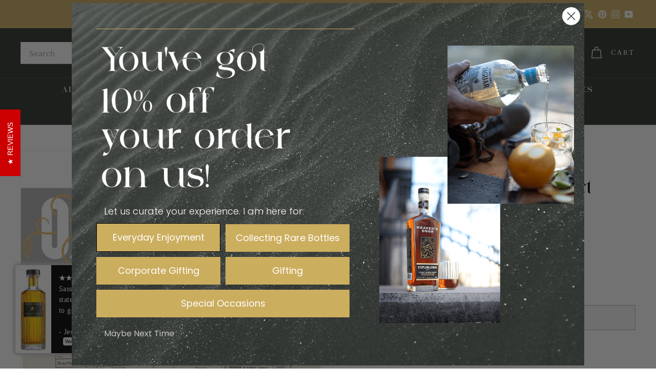

--- FILE ---
content_type: text/css
request_url: https://sipwhiskey.com/cdn/shop/t/49/assets/components.css?v=159194331405726341111740873263
body_size: 40199
content:
.at-add-to-cart{display:block;position:relative;height:36px}.at-add-to-cart.is-added{pointer-events:none}.at-add-to-cart__button.btn,.at-add-to-cart__content{display:flex;padding:7px 24px;justify-content:center;align-items:center;border-radius:32px;width:100%;height:100%}.at-add-to-cart__button--add.btn:hover,.at-add-to-cart__button--options.btn:hover,.at-add-to-cart__button--add.btn:focus,.at-add-to-cart__button--options.btn:focus{color:var(--color-button-primary-text);background-color:var(--color-button-primary)}.at-add-to-cart__content{position:absolute;top:0;left:0;display:none;background:var(--color-button-primary)}.at-add-to-cart__button[aria-expanded=true]+.at-add-to-cart__content{display:flex}.at-add-to-cart__content .js-qty__wrapper{max-width:none;width:100%;background:transparent}.is-added .at-add-to-cart__content .js-qty__wrapper{display:none}.at-add-to-cart__content .js-qty__num{border:none;padding:0 16px;background:transparent;color:var(--color-button-primary-text);font-size:calc(var(--type-base-size));font-weight:var(--type-header-weight);line-height:1.42}.at-add-to-cart__content .js-qty__adjust{padding:0;color:var(--color-button-primary-text)}.at-add-to-cart__content .js-qty__adjust:hover,.at-add-to-cart__content .js-qty__adjust:focus{background:transparent;color:var(--color-button-primary-text)}.at-add-to-cart__content .js-qty__adjust .icon{width:16px;height:16px}.at-add-to-cart__message.btn{position:absolute;top:0;left:0;display:none;align-items:center;justify-content:center;gap:8px;width:100%;height:36px;border-radius:32px;cursor:default}.is-added .at-add-to-cart__message.btn{display:flex}:root{--size-0-5: .125rem;--size-1: .25rem;--size-1-5: .375rem;--size-2: .5rem;--size-2-5: .625rem;--size-3: .75rem;--size-3-5: .875rem;--size-4: 1rem;--size-4-5: 1.125rem;--size-5: 1.25rem;--size-5-5: 1.375rem;--size-6: 1.5rem;--size-6-5: 1.625rem;--size-7: 1.75rem;--size-7-5: 1.875rem;--size-8: 2rem;--size-8-5: 2.125rem;--size-9: 2.25rem;--size-9-5: 2.375rem;--size-10: 2.5rem;--size-11: 2.75rem;--size-12: 3rem;--size-14: 3.5rem;--size-16: 4rem;--size-18: 4.5rem;--size-20: 5rem;--size-24: 6rem;--size-28: 7rem;--size-32: 8rem;--gutter: 30px;--page-width: 1500px;--page-width-narrow: 1000px;--input-radius: 0;--page-width-gutter-small: 17px;--grid-gutter: 22px;--grid-gutter-small: 16px;--slide-curve: .25s cubic-bezier(.165, .84, .44, 1);--drawer-box-shadow: 0 10px 25px rgba(0, 0, 0, .15);--product-grid-margin: 10px;--product-grid-padding: 12px;--product-radius: 10px;--color-sticky-nav-links: #fff;--disabled-grey: #f6f6f6;--disabled-border: #b6b6b6;--disabled-grey-text: #b6b6b6;--error-red: #d02e2e;--error-red-bg: #fff6f6;--success-green: #56ad6a;--success-green-bg: #ecfef0;--desktop-menu-chevron-size: 10px;--site-nav-item-padding: 20px;--site-nav-item-padding-top-bottom: 16px;--site-nav-icon-padding: 12px;--z-index-modal: 30;--z-index-toolbar: 7;--z-index-header: 6;--z-index-header-submenu: 7;--z-index-header-bottom-row: 3;--z-index-header-drawers: 5;--z-index-header-drawers-mobile: 3;--z-index-header-search: 7;--z-index-loader: 4;--z-index-header-search-overlay: 1}*,:before,:after{--tw-border-spacing-x: 0;--tw-border-spacing-y: 0;--tw-translate-x: 0;--tw-translate-y: 0;--tw-rotate: 0;--tw-skew-x: 0;--tw-skew-y: 0;--tw-scale-x: 1;--tw-scale-y: 1;--tw-pan-x: ;--tw-pan-y: ;--tw-pinch-zoom: ;--tw-scroll-snap-strictness: proximity;--tw-gradient-from-position: ;--tw-gradient-via-position: ;--tw-gradient-to-position: ;--tw-ordinal: ;--tw-slashed-zero: ;--tw-numeric-figure: ;--tw-numeric-spacing: ;--tw-numeric-fraction: ;--tw-ring-inset: ;--tw-ring-offset-width: 0px;--tw-ring-offset-color: #fff;--tw-ring-color: rgb(59 130 246 / .5);--tw-ring-offset-shadow: 0 0 #0000;--tw-ring-shadow: 0 0 #0000;--tw-shadow: 0 0 #0000;--tw-shadow-colored: 0 0 #0000;--tw-blur: ;--tw-brightness: ;--tw-contrast: ;--tw-grayscale: ;--tw-hue-rotate: ;--tw-invert: ;--tw-saturate: ;--tw-sepia: ;--tw-drop-shadow: ;--tw-backdrop-blur: ;--tw-backdrop-brightness: ;--tw-backdrop-contrast: ;--tw-backdrop-grayscale: ;--tw-backdrop-hue-rotate: ;--tw-backdrop-invert: ;--tw-backdrop-opacity: ;--tw-backdrop-saturate: ;--tw-backdrop-sepia: ;--tw-contain-size: ;--tw-contain-layout: ;--tw-contain-paint: ;--tw-contain-style: }::backdrop{--tw-border-spacing-x: 0;--tw-border-spacing-y: 0;--tw-translate-x: 0;--tw-translate-y: 0;--tw-rotate: 0;--tw-skew-x: 0;--tw-skew-y: 0;--tw-scale-x: 1;--tw-scale-y: 1;--tw-pan-x: ;--tw-pan-y: ;--tw-pinch-zoom: ;--tw-scroll-snap-strictness: proximity;--tw-gradient-from-position: ;--tw-gradient-via-position: ;--tw-gradient-to-position: ;--tw-ordinal: ;--tw-slashed-zero: ;--tw-numeric-figure: ;--tw-numeric-spacing: ;--tw-numeric-fraction: ;--tw-ring-inset: ;--tw-ring-offset-width: 0px;--tw-ring-offset-color: #fff;--tw-ring-color: rgb(59 130 246 / .5);--tw-ring-offset-shadow: 0 0 #0000;--tw-ring-shadow: 0 0 #0000;--tw-shadow: 0 0 #0000;--tw-shadow-colored: 0 0 #0000;--tw-blur: ;--tw-brightness: ;--tw-contrast: ;--tw-grayscale: ;--tw-hue-rotate: ;--tw-invert: ;--tw-saturate: ;--tw-sepia: ;--tw-drop-shadow: ;--tw-backdrop-blur: ;--tw-backdrop-brightness: ;--tw-backdrop-contrast: ;--tw-backdrop-grayscale: ;--tw-backdrop-hue-rotate: ;--tw-backdrop-invert: ;--tw-backdrop-opacity: ;--tw-backdrop-saturate: ;--tw-backdrop-sepia: ;--tw-contain-size: ;--tw-contain-layout: ;--tw-contain-paint: ;--tw-contain-style: }*,:before,:after{box-sizing:border-box;border-width:0;border-style:solid;border-color:#e5e7eb}:before,:after{--tw-content: ""}html,:host{line-height:1.5;-webkit-text-size-adjust:100%;tab-size:4;font-family:ui-sans-serif,system-ui,sans-serif,"Apple Color Emoji","Segoe UI Emoji",Segoe UI Symbol,"Noto Color Emoji";font-feature-settings:normal;font-variation-settings:normal;-webkit-tap-highlight-color:transparent}body{margin:0;line-height:inherit}hr{height:0;color:inherit;border-top-width:1px}abbr:where([title]){text-decoration:underline;-webkit-text-decoration:underline dotted;text-decoration:underline dotted}h1,h2,h3,h4,h5,h6{font-size:inherit;font-weight:inherit}a{color:inherit;text-decoration:inherit}b,strong{font-weight:bolder}code,kbd,samp,pre{font-family:ui-monospace,SFMono-Regular,Menlo,Monaco,Consolas,Liberation Mono,Courier New,monospace;font-feature-settings:normal;font-variation-settings:normal;font-size:1em}small{font-size:80%}sub,sup{font-size:75%;line-height:0;position:relative;vertical-align:baseline}sub{bottom:-.25em}table{text-indent:0;border-color:inherit;border-collapse:collapse}button,input,optgroup,select,textarea{font-family:inherit;font-feature-settings:inherit;font-variation-settings:inherit;font-size:100%;font-weight:inherit;line-height:inherit;letter-spacing:inherit;color:inherit;margin:0;padding:0}button,select{text-transform:none}button,input:where([type=button]),input:where([type=reset]),input:where([type=submit]){-webkit-appearance:button;background-color:transparent;background-image:none}:-moz-focusring{outline:auto}:-moz-ui-invalid{box-shadow:none}progress{vertical-align:baseline}::-webkit-inner-spin-button,::-webkit-outer-spin-button{height:auto}[type=search]{-webkit-appearance:textfield;outline-offset:-2px}::-webkit-search-decoration{-webkit-appearance:none}::-webkit-file-upload-button{-webkit-appearance:button;font:inherit}summary{display:list-item}blockquote,dl,dd,h1,h2,h3,h4,h5,h6,hr,figure,p,pre{margin:0}fieldset{margin:0;padding:0}legend{padding:0}ol,ul,menu{list-style:none;margin:0;padding:0}dialog{padding:0}textarea{resize:vertical}input::placeholder,textarea::placeholder{opacity:1;color:#9ca3af}button,[role=button]{cursor:pointer}:disabled{cursor:default}img,svg,video,canvas,audio,iframe,embed,object{display:block;vertical-align:middle}img,video{max-width:100%;height:auto}[hidden]:where(:not([hidden=until-found])){display:none}html{touch-action:manipulation}html[dir=rtl]{direction:rtl}html,body{background-color:var(--color-body);color:var(--color-text-body)}@media only screen and (max-width: 768px){@media (hover: none) and (pointer: coarse){.lock-scroll{overflow:hidden!important;touch-action:none;-webkit-overflow-scrolling:auto}}}.page-width{max-width:var(--page-width);margin:0 auto}.page-width,.page-full{padding:0 var(--page-width-padding)}.page-width--narrow{max-width:var(--page-narrow)}.page-width--tiny{max-width:450px}@media only screen and (max-width: 768px){.page-width--flush-small{padding:0}}.page-content,.shopify-policy__container,.shopify-email-marketing-confirmation__container{padding-top:var(--page-top-padding);padding-bottom:var(--page-top-padding)}.shopify-email-marketing-confirmation__container{text-align:center}hr,.hr--small,.hr--medium,.hr--large{height:1px;border:0;border-top:1px solid;border-top-color:var(--color-border)}.hr--small{margin:15px auto}.hr--medium{margin:30px auto}.hr--large{margin:var(--gutter) auto}@media only screen and (min-width: 769px){.hr--large{margin:calc(var(--gutter) * 1.5) auto}}.page-blocks+.hr--large,.page-blocks+[data-section-type=recently-viewed] .hr--large{margin-top:0}.hr--clear{border:0}@media only screen and (max-width: 768px){.table--responsive thead{display:none}.table--responsive tr{display:block}.table--responsive tr,.table--responsive td{float:left;clear:both;width:100%}.table--responsive th,.table--responsive td{display:block;text-align:right;padding:15px}.table--responsive td:before{content:attr(data-label);float:left;font-size:12px;padding-right:10px}}@media only screen and (max-width: 768px){.table--small-hide{display:none!important}.table__section+.table__section{position:relative;margin-top:10px;padding-top:15px}.table__section+.table__section:after{content:"";display:block;position:absolute;top:0;left:15px;right:15px;border-bottom:1px solid;border-bottom-color:var(--color-border)}}details summary::-webkit-details-marker{display:none}@keyframes spin{0%{transform:rotate(0)}to{transform:rotate(360deg)}}@keyframes preloading{0%{transform-origin:0 50%;transform:scale3d(0,1,1);opacity:0}40%{transform-origin:0 50%;transform:scaleZ(1);opacity:1}41%{transform-origin:100% 50%;transform:scaleZ(1);opacity:1}to{transform-origin:100% 50%;transform:scale3d(0,1,1);opacity:1}}@keyframes slideshowBars{0%{transform:translate(-100%)}to{transform:translate(0)}}@keyframes grid-product__loading{0%{opacity:1}60%{opacity:0}to{opacity:1}}@keyframes overlay-on{0%{opacity:0}to{opacity:.6}}@keyframes overlay-off{0%{opacity:.6}to{opacity:0}}@keyframes modal-open{0%{opacity:0;transform:scale(.97)}to{opacity:1;transform:scale(1)}}@keyframes modal-closing{0%{opacity:1;transform:scale(1)}to{opacity:0;transform:scale(.97)}}@keyframes rise-up{0%{opacity:0;transform:translateY(10px)}to{opacity:1;transform:translateY(0)}}@keyframes fade-in{0%{opacity:0}to{opacity:1}}@keyframes fade-out{0%{opacity:1}to{opacity:0}}@keyframes zoom-fade{0%{opacity:0;transform:scale(1.1)}to{opacity:1;transform:scale(1)}}@keyframes placeholder-shimmer{0%{background-position:-150% 0}to{background-position:150% 0}}*,input,:before,:after{box-sizing:border-box}html,body{padding:0;margin:0}article,aside,details,figcaption,figure,footer,header,hgroup,main,nav,section,summary{display:block}audio,canvas,progress,video{display:inline-block;vertical-align:baseline}input[type=number]::-webkit-inner-spin-button,input[type=number]::-webkit-outer-spin-button{height:auto}input[type=search]::-webkit-search-cancel-button,input[type=search]::-webkit-search-decoration{-webkit-appearance:none}body,input,textarea,button,select,.faux-select{font-family:var(--type-base-primary),var(--type-base-fallback);font-size:var(--type-base-size);letter-spacing:var(--type-base-spacing);line-height:var(--type-base-line-height);-webkit-font-smoothing:antialiased;-webkit-text-size-adjust:100%;text-rendering:optimizeSpeed}body{font-weight:var(--type-base-weight)}p{margin:0 0 calc(var(--gutter) / 2) 0}p:last-child{margin-bottom:0}p img{margin:0}em{font-style:italic}b,strong{font-weight:700}small,p[data-spam-detection-disclaimer]{font-size:.85em}sup,sub{position:relative;font-size:60%;vertical-align:baseline}sup{top:-.5em}sub{bottom:-.5em}blockquote,.rte blockquote{margin:0;padding:calc(var(--gutter) / 2) var(--gutter) 40px}blockquote p,.rte blockquote p{margin-bottom:0}blockquote p+cite,.rte blockquote p+cite{margin-top:calc(var(--gutter) / 2)}blockquote cite,.rte blockquote cite{display:block}code,pre{background-color:#faf7f5;font-family:Consolas,monospace;font-size:1em;border:0 none;padding:0 2px;color:#51ab62}pre{overflow:auto;padding:calc(var(--gutter) / 2);margin:0 0 var(--gutter)}label:not(.variant__button-label):not(.text-label),.label{font-weight:var(--type-header-weight);font-size:calc(var(--type-base-size) + 1px)}label{display:block;margin-bottom:10px}.text-label a{-webkit-text-decoration:underline;text-decoration:underline;text-underline-offset:2px}.label-info{display:block;margin-bottom:10px}.h0,.heading-font-stack,h1,.h1,h2,.h2,h3,.h3,h4,.h4,h5,.h5,h6,.h6{font-family:var(--type-header-primary),var(--type-header-fallback);font-weight:var(--type-header-weight);letter-spacing:var(--type-header-spacing);line-height:var(--type-header-line-height);text-transform:var(--type-header-transform)}.h0,h1,.h1,h2,.h2,h3,.h3,h4,.h4,h5,.h5,h6,.h6{display:block;margin:0 0 15px}@media only screen and (min-width: 769px){.h0,h1,.h1,h2,.h2,h3,.h3,h4,.h4,h5,.h5,h6,.h6{margin:0 0 20px}}.h0 a,h1 a,.h1 a,h2 a,.h2 a,h3 a,.h3 a,h4 a,.h4 a,h5 a,.h5 a,h6 a,.h6 a{-webkit-text-decoration:none;text-decoration:none;font-weight:inherit}.h0{font-size:var(--type-header-size);font-family:var(--type-header-primary),var(--type-header-fallback);font-weight:var(--type-header-weight);letter-spacing:var(--type-header-spacing);line-height:var(--type-header-line-height)}h1,.h1{font-size:calc(var(--type-header-size) * .85)}h2,.h2{font-size:calc(var(--type-header-size) * .63)}h3,.h3{font-size:calc(var(--type-header-size) * .57)}h4,.h4{font-size:calc(var(--type-header-size) * .55)}@media only screen and (min-width: 769px){.h0{font-size:calc(var(--type-header-size) * 1.25)}h1,.h1{font-size:var(--type-header-size)}h2,.h2{font-size:calc(var(--type-header-size) * .85)}h3,.h3{font-size:calc(var(--type-header-size) * .7)}.h3--mobile{font-size:calc(var(--type-header-size) * .57)}}.accent-subtitle{letter-spacing:.07em;margin:0 0 20px}.text-spacing,.text-spacing.rte:last-child{margin-bottom:15px}@media only screen and (min-width: 769px){.text-spacing,.text-spacing.rte:last-child{margin-bottom:25px}}@media only screen and (max-width: 768px){.rte table td,.rte table th{padding:6px 8px}}.collapsible-content .rte table td,.collapsible-content .rte table th{padding:6px 8px}.enlarge-text{font-size:calc(var(--type-base-size) + 2px)}@media only screen and (min-width: 769px){.enlarge-text{font-size:calc(var(--type-base-size) + 4px)}}@media only screen and (min-width: 769px){.table--small-text{font-size:calc(var(--type-base-size) * .85)}}.index-section--footer h3{font-size:1.5em}html[dir=rtl] .text-left{text-align:right!important}html[dir=rtl] .text-right{text-align:left!important}.icon-and-text{display:flex;flex-wrap:nowrap;align-items:center}.icon-and-text .icon{flex:0 0 auto}.capitalize-first-letter:first-letter{font-size:55px;float:left;margin-right:6px;margin-top:-20px;font-weight:var(--type-header-weight)}.text-highlight em{font-style:normal}.text-highlight.h0 a,.text-highlight.h1 a,.text-highlight.h2 a,.text-highlight.h3 a,.text-highlight.h4 a,.text-highlight.h5 a,.text-highlight.h6 a{-webkit-text-decoration:underline;text-decoration:underline;text-underline-offset:2px}.text-highlight--outline em{-webkit-text-stroke-width:1px;-webkit-text-stroke-color:inherit;-webkit-text-fill-color:var(--color-body)}.color-scheme-1 .text-highlight--outline em{-webkit-text-fill-color:var(--color-scheme-1-bg)}.color-scheme-2 .text-highlight--outline em{-webkit-text-fill-color:var(--color-scheme-2-bg)}.color-scheme-3 .text-highlight--outline em{-webkit-text-fill-color:var(--color-scheme-3-bg)}.text-highlight--regular em{font-style:italic}.text-highlight--serif em{font-family:serif;font-style:italic}.text-highlight--handwrite em{font-family:cursive;font-style:italic}.text-highlight--accent-color em{color:var(--color-sale-tag)}.base-extra-small-font-stack{font-size:max(calc(var(--type-base-size) * .7),12px)}[class*=color-scheme-]:not(.color-scheme-none){position:relative;z-index:1}[class*=color-scheme-]:not(.color-scheme-none) a:not(.btn){color:currentColor;border-color:currentColor}.index-section[class*=color-scheme-]:not(.color-scheme-none){margin:0;padding-top:var(--index-section-padding);padding-bottom:var(--index-section-padding)}.color-scheme-1{color:var(--color-scheme-1-text);background-color:var(--color-scheme-1-bg)}.color-scheme-1 .btn{color:var(--color-scheme-1-bg);background-color:var(--color-scheme-1-text)}.color-scheme-1 .btn.color-scheme-reversed{background-color:var(--color-scheme-1-bg);color:var(--color-scheme-1-text);border-color:var(--color-scheme-1-text)}.color-scheme-2{color:var(--color-scheme-2-text);background-color:var(--color-scheme-2-bg)}.color-scheme-2 .btn{color:var(--color-scheme-2-bg);background-color:var(--color-scheme-2-text)}.color-scheme-2 .btn.color-scheme-reversed{color:var(--color-scheme-2-text);background-color:var(--color-scheme-2-bg);border-color:var(--color-scheme-2-text)}.color-scheme-3{color:var(--color-scheme-3-text);background-color:var(--color-scheme-3-bg)}.color-scheme-3 .btn{color:var(--color-scheme-3-bg);background-color:var(--color-scheme-3-text)}.color-scheme-3 .btn.color-scheme-reversed{color:var(--color-scheme-3-text);background-color:var(--color-scheme-3-bg);border-color:var(--color-scheme-3-text)}[class*=color-scheme-]:not(.color-scheme-none) input,[class*=color-scheme-]:not(.color-scheme-none) textarea{color:var(--color-text-body);background-color:var(--color-body)}:root{--animate-duration: 1s}[data-animate]{opacity:0;transition-property:opacity,transform;transition-duration:var(--animate-duration),var(--animate-duration);transition-timing-function:ease-in-out,ease-in-out}.no-js [data-animate]{opacity:1}[data-animate]{opacity:0}[ready] [data-animate]{opacity:1}[data-animate=fadein]{opacity:0}[ready] [data-animate=fadein]{opacity:1}[data-animate=fadeup]{transform:translateY(5rem)}[ready] [data-animate=fadeup]{transform:translateY(0)}[data-animate=fadedown]{transform:translateY(-5rem)}[ready] [data-animate=fadedown]{transform:translateY(0)}[data-animate=fadeleft]{transform:translate(-5rem)}[ready] [data-animate=fadeleft]{transform:translate(0)}[data-animate=faderight]{transform:translate(5rem)}[ready] [data-animate=faderight]{transform:translate(0)}[data-animate=zoomin]{transform:scale(.8)}[ready] [data-animate=zoomin]{transform:scale(1)}[data-animate=zoomout]{transform:scale(1.2)}[ready] [data-animate=zoomout]{transform:scale(1)}[data-animate=rise-up]{opacity:0}[data-animate=rise-up] [ready] [data-animate=rise-up]{animation:rise-up .8s cubic-bezier(.26,.54,.32,1) forwards}.image-wrap{background:var(--color-small-image-bg);overflow:hidden}.image-wrap img:not([role=presentation]){display:block}.unload:before,.unload:after{content:"";position:absolute;width:100px;height:3px;background:var(--color-body);left:50%;top:30%;margin:-1px 0 0 -50px;z-index:var(--z-index-loader);opacity:0}.no-js .unload:before,.no-js .unload:after{display:none}.unload:before{background:var(--color-text-body);opacity:1}.unload:after{opacity:0;animation:preloading .5s ease .3s infinite}.loading{animation:placeholder-shimmer 1.3s linear .5s infinite;background-size:300% 100%;background-image:linear-gradient(100deg,var(--color-large-image-bg) 40%,var(--color-large-image-bg-light) 63%,var(--color-large-image-bg) 79%)}.loading.loaded{animation:none;background-image:none}.loading--delayed:before{animation-delay:.8s!important;animation-duration:1s!important}.loading--delayed:after{animation-delay:1.3s!important}.clearfix:after{clear:both;content:"";display:table}.is-transitioning{display:block!important;visibility:visible!important}.visually-hidden{border:0;clip:rect(0 0 0 0);height:1px;margin:-1px;overflow:hidden;padding:0;position:absolute;width:1px}.overlay:after{content:"";display:block;position:absolute;top:0;right:0;bottom:0;left:0;z-index:var(--z-index-overlay, auto)}.visually-invisible{opacity:0!important}.show{display:block!important}.hide{display:none!important}.text-left{text-align:left!important}.text-right{text-align:right!important}.text-center{text-align:center!important}@media only screen and (max-width: 768px){.small--show{display:block!important}.small--hide{display:none!important}.small--text-left{text-align:left!important}.small--text-right{text-align:right!important}.small--text-center{text-align:center!important}}@media only screen and (min-width: 769px){.medium-up--hide{display:none!important}}.svg-mask is-land[data-image-type],.image-wrap:not(.image-wrap__thumbnail) is-land[data-image-type],.grid__image-ratio is-land[data-image-type],.countdown__background-image-wrapper is-land[data-image-type],.social-section__image-wrapper is-land[data-image-type],.fading-images__item-wrapper is-land[data-image-type]{width:100%;height:100%;position:absolute;top:0;left:0}img{border:0 none;display:block;max-width:100%;height:auto}.image-element{opacity:0}.image-element[loading=eager],.template-giftcard .image-element,[data-animate_images=false] .image-element,[data-media-gallery-layout=stacked] .image-element{opacity:1}.image-element[data-animate=fadein]{--animate-duration: .5s}[data-media-gallery-layout=stacked] .image-element[data-animate=fadein],.image-element.scheme-image[data-animate=fadein],.image-element[data-animate=fadein][loading=eager],.image-element.hero__image[data-animate=fadein]{animation:none}.no-js .image-element{opacity:1}.image-wrap{position:relative}.image-wrap img{width:100%;object-fit:cover;height:auto}.rte p[style*="text-align: center"] img,.rte div[style*="text-align: center"] img{margin-left:auto;margin-right:auto}svg:not(:root){overflow:hidden}iframe{max-width:100%;border:none}.video-wrapper{position:relative;overflow:hidden;max-width:100%}.video-wrapper iframe,.video-wrapper video{position:absolute;top:0;left:0;width:100%;height:100%}.video-wrapper--modal{background-color:#000;width:1000px}.grid__image-ratio{position:relative;background-color:var(--color-small-image-bg)}.grid__image-ratio img{position:absolute;top:0;left:0;width:100%;height:100%;object-fit:cover}.grid__image-ratio img.grid__image-contain{object-fit:contain}.grid__image-ratio:before{content:"";display:block;height:0;width:100%}.grid__image-ratio .placeholder-svg{position:absolute;top:0;right:0;bottom:0;left:0}.grid__image-ratio--object{opacity:1}.grid__image-ratio--wide:before{padding-bottom:56.25%}.grid__image-ratio--landscape:before{padding-bottom:75%}.grid__image-ratio--square:before{padding-bottom:100%}.grid__image-ratio--portrait:before{padding-bottom:150%}.image-fit{position:relative;width:100%;height:100%;object-fit:cover;font-family:"object-fit: cover";z-index:1}.parallax-container{position:absolute;top:0;left:0;height:100%;width:100%}.svg-mask{background:transparent!important;background-color:transparent!important;padding-bottom:100%!important;position:relative!important}.svg-mask .grid__image-ratio{background:transparent!important;background-color:transparent!important}.svg-mask img,.svg-mask svg:not(.icon),.svg-mask video{-webkit-mask-size:100% 100%;mask-size:100% 100%;-webkit-mask-repeat:no-repeat;mask-repeat:no-repeat;-webkit-mask-position:center;mask-position:center;height:100%!important;position:absolute!important;object-fit:cover!important}.svg-mask--landscape{padding-bottom:56.25%!important}.svg-mask--portrait{padding-bottom:150%!important}.svg-mask--square{padding-bottom:100%!important}.svg-mask--rounded-top img,.svg-mask--rounded-top svg:not(.icon),.svg-mask--rounded-top video{border-top-right-radius:50%;border-top-left-radius:50%}.svg-mask--rounded img,.svg-mask--rounded svg:not(.icon),.svg-mask--rounded video{border-radius:50%}.svg-mask--star img,.svg-mask--star svg:not(.icon),.svg-mask--star video{-webkit-mask-image:url([data-uri]);mask-image:url([data-uri])}.svg-mask--rounded-wave img,.svg-mask--rounded-wave svg:not(.icon),.svg-mask--rounded-wave video{-webkit-mask-image:url([data-uri]);mask-image:url([data-uri])}.svg-mask--splat-1 img,.svg-mask--splat-1 svg:not(.icon),.svg-mask--splat-1 video{-webkit-mask-image:url([data-uri]);mask-image:url([data-uri])}.svg-mask--splat-2 img,.svg-mask--splat-2 svg:not(.icon),.svg-mask--splat-2 video{-webkit-mask-image:url([data-uri]);mask-image:url([data-uri])}.svg-mask--splat-3 img,.svg-mask--splat-3 svg:not(.icon),.svg-mask--splat-3 video{-webkit-mask-image:url([data-uri]);mask-image:url([data-uri])}.svg-mask--splat-4 img,.svg-mask--splat-4 svg:not(.icon),.svg-mask--splat-4 video{-webkit-mask-image:url([data-uri]);mask-image:url([data-uri])}.background-svg--wave{position:relative;padding-bottom:100px!important;border-bottom:0!important}@media only screen and (max-width: 768px){.background-svg--wave{padding-bottom:90px!important}}.background-svg--wave:after{content:"";position:absolute;bottom:0;left:0;width:100%;height:85px;background-repeat:no-repeat;background-size:cover;background-color:var(--color-body);-webkit-mask-image:url("data:image/svg+xml,%3Csvg viewBox='0 0 1439 57' fill='none' xmlns='http://www.w3.org/2000/svg'%3E%3Cpath d='M0 57L1439 57V-3.8147e-06C1400.62 -3.8147e-06 1313.56 90.4365 1126.12 20.9833C938.69 -48.4699 829.284 116.882 444.121 20.9833C220.961 -34.5797 28.1238 37.491 0 57Z' fill='currentColor'/%3E%3C/svg%3E%0A");mask-image:url("data:image/svg+xml,%3Csvg viewBox='0 0 1439 57' fill='none' xmlns='http://www.w3.org/2000/svg'%3E%3Cpath d='M0 57L1439 57V-3.8147e-06C1400.62 -3.8147e-06 1313.56 90.4365 1126.12 20.9833C938.69 -48.4699 829.284 116.882 444.121 20.9833C220.961 -34.5797 28.1238 37.491 0 57Z' fill='currentColor'/%3E%3C/svg%3E%0A");-webkit-mask-repeat:no-repeat;mask-repeat:no-repeat;-webkit-mask-size:cover;mask-size:cover}@media only screen and (max-width: 768px){.background-svg--wave:after{-webkit-mask-size:190%;mask-size:190%;-webkit-mask-position:left bottom;mask-position:left bottom}}.background-svg--wave-reverse{position:relative;padding-top:100px!important;border-top:0!important}@media only screen and (max-width: 768px){.background-svg--wave-reverse{padding-top:90px!important}}.background-svg--wave-reverse:after{content:"";position:absolute;top:0;left:0;width:100%;height:85px;background-repeat:no-repeat;background-size:cover;background-color:var(--color-body);-webkit-mask-image:url("data:image/svg+xml,%3Csvg viewBox='0 0 1439 57' fill='none' xmlns='http://www.w3.org/2000/svg'%3E%3Cpath d='M0 57L1439 57V-3.8147e-06C1400.62 -3.8147e-06 1313.56 90.4365 1126.12 20.9833C938.69 -48.4699 829.284 116.882 444.121 20.9833C220.961 -34.5797 28.1238 37.491 0 57Z' fill='currentColor'/%3E%3C/svg%3E%0A");mask-image:url("data:image/svg+xml,%3Csvg viewBox='0 0 1439 57' fill='none' xmlns='http://www.w3.org/2000/svg'%3E%3Cpath d='M0 57L1439 57V-3.8147e-06C1400.62 -3.8147e-06 1313.56 90.4365 1126.12 20.9833C938.69 -48.4699 829.284 116.882 444.121 20.9833C220.961 -34.5797 28.1238 37.491 0 57Z' fill='currentColor'/%3E%3C/svg%3E%0A");-webkit-mask-repeat:no-repeat;mask-repeat:no-repeat;-webkit-mask-size:cover;mask-size:cover;transform:rotate(180deg)}@media only screen and (max-width: 768px){.background-svg--wave-reverse:after{-webkit-mask-size:190%;mask-size:190%;-webkit-mask-position:left bottom;mask-position:left bottom}}.rte{display:block;margin-bottom:calc(var(--gutter) / 4)}@media only screen and (min-width: 769px){.rte{margin-bottom:calc(var(--gutter) / 2)}}.rte:last-child{margin-bottom:0}.rte+.rte{margin-top:var(--gutter)}.rte p,.rte ul,.rte ol,.rte table{margin-bottom:15px}@media only screen and (min-width: 769px){.rte p,.rte ul,.rte ol,.rte table{margin-bottom:25px}}.rte p:last-child,.rte ul:last-child,.rte ol:last-child,.rte table:last-child{margin-bottom:0}.rte ul ul{margin-bottom:0}.rte h1,.rte h2,.rte h3,.rte h4,.rte h5,.rte h6{margin-top:60px;margin-bottom:25px}.rte h1:first-child,.rte h2:first-child,.rte h3:first-child,.rte h4:first-child,.rte h5:first-child,.rte h6:first-child{margin-top:0}.rte h1 a,.rte h2 a,.rte h3 a,.rte h4 a,.rte h5 a,.rte h6 a{-webkit-text-decoration:none;text-decoration:none}.rte meta:first-child+h1,.rte meta:first-child+h2,.rte meta:first-child+h3,.rte meta:first-child+h4,.rte meta:first-child+h5,.rte meta:first-child+h6{margin-top:0}.rte>div{margin-bottom:calc(var(--gutter) / 2)}.rte>div:last-child{margin-bottom:0}.rte li{margin-bottom:0}.rte table{table-layout:fixed}.rte--block{margin-bottom:8px}@media only screen and (min-width: 769px){.rte--block{margin-bottom:12px}}.rte-setting>p:last-child{margin-bottom:0}.rte a,.rte-setting a{-webkit-text-decoration:none;text-decoration:none}.rte img,.rte-setting img{height:auto}.rte a:not(.rte__image):not(.btn),.rte-setting a:not(.rte__image):not(.btn){-webkit-text-decoration:underline;text-decoration:underline;text-underline-offset:2px}.rte a.rte__image:after,.rte-setting a.rte__image:after{content:none}.text-center .rte ul,.text-center.rte ul,.text-center .rte ol,.text-center.rte ol{list-style-position:inside;margin-left:0}.rte--nomargin{margin-bottom:0}.float-grid{list-style:none;margin:0;padding:0;margin-left:calc(var(--grid-gutter) * -1)}@media only screen and (max-width: 768px){.float-grid{margin-left:calc(var(--grid-gutter-small) * -1)}html[dir=rtl] .float-grid{margin-left:0;margin-right:calc(var(--grid-gutter-small) * -1)}}html[dir=rtl] .float-grid{margin-left:0;margin-right:calc(var(--grid-gutter) * -1)}.grid--small{margin-left:-10px}.grid--small .grid__item{padding-left:10px}.grid__item{float:left;padding-left:var(--grid-gutter);width:100%;min-height:1px}@media only screen and (max-width: 768px){.grid__item{padding-left:var(--grid-gutter-small)}html[dir=rtl] .grid__item{padding-left:0;padding-right:var(--grid-gutter-small)}}html[dir=rtl] .grid__item{float:right;padding-left:0;padding-right:var(--grid-gutter)}.grid--flush-bottom{margin-bottom:calc(var(--grid-gutter) * -1);overflow:auto}.grid--flush-bottom>.grid__item{margin-bottom:var(--grid-gutter)}.grid--center{text-align:center}.grid--center .grid__item{float:none;display:inline-block;vertical-align:top;text-align:left}html[dir=rtl] .grid--center .grid__item{text-align:right}.new-grid{display:flex;flex-wrap:wrap;margin-left:calc(var(--product-grid-margin) * -1);margin-right:calc(var(--product-grid-margin) * -1);word-break:break-word}.new-grid--center{justify-content:center}.grid-item{flex:0 0 100%;align-items:stretch;display:flex;margin-bottom:var(--product-grid-margin);padding-left:var(--product-grid-margin);padding-right:var(--product-grid-margin)}[data-view=custom-grid-item-width] .grid-item.medium-up--one-sixth{flex:0 auto}[data-view=custom-grid-item-width] .grid-item{flex:auto}[data-view=scrollable] .grid-item{flex:0 0 calc(100% / 6);max-width:250px}[data-view=scrollable-7] .grid-item{flex:0 0 calc(100% / 7)}[data-view=scrollable-5] .grid-item,[data-view=xsmall] .grid-item{flex:0 0 20%}[data-view=small] .grid-item{flex:0 0 25%}[data-view=medium] .grid-item{flex:0 0 calc(100% / 3)}[data-view=large] .grid-item{flex:0 0 50%}[data-view="6-3"] .grid-item,[data-view="6-2"] .grid-item{flex:0 0 calc(100% / 6)}[data-view="3-1"] .grid-item{flex:0 0 calc(100% / 3)}@media only screen and (max-width: 768px){[data-view=xsmall] .grid-item,[data-view=small] .grid-item,[data-view=medium] .grid-item{flex:0 0 50%}[data-view=large] .grid-item{flex:0 0 100%}[data-view=subcollections] .grid-item{flex:0 0 28%}[data-view="6-3"] .grid-item{flex:0 0 calc(100% / 3)}[data-view="6-2"] .grid-item{flex:0 0 50%}[data-view="3-1"] .grid-item{flex:0 0 100%}}.grid-item__content{position:relative;display:flex;flex-direction:column;text-align:left;width:100%;background-color:var(--color-body)}html[dir=rtl] .grid-item__content{text-align:right}.grid-item__link{display:block;width:100%}[data-grid-style=grey-round] .grid-item__link{overflow:hidden;border-radius:var(--product-radius) var(--product-radius) 0 0}[data-grid-style=white-round] .grid-item__link{overflow:hidden;border-radius:var(--product-radius)}[data-grid-style=grey-round] [data-view=list] .grid-item__link,[data-grid-style=white-round] [data-view=list] .grid-item__link{border-radius:var(--product-radius) 0 0 var(--product-radius)}.grid-item__meta{margin:12px}@media only screen and (min-width: 769px){.grid-item__meta{margin:20px}}.scrollable-grid{overflow:hidden;overflow-x:auto;flex-wrap:nowrap;margin:-20px -10px 0 0;padding:20px 10px 0 var(--grid-thickness)}.scrollable-grid .grid-item{flex:0 0 25%}.site-header__cart .scrollable-grid .grid-item{min-width:150px}.new-grid[data-type=subcollections]{margin-bottom:20px;padding-bottom:5px}.new-grid[data-type=subcollections]:empty{border:0;margin-bottom:0;padding-bottom:0}@media only screen and (max-width: 768px){.scrollable-grid--small{overflow:hidden;overflow-x:auto;flex-wrap:nowrap;justify-content:flex-start;margin:calc(var(--product-grid-margin) * -1) calc(var(--page-width-gutter-small) * -1) 0 0;padding:var(--product-grid-margin) var(--page-width-gutter-small) 0 0}.page-width--flush-small .scrollable-grid--small{margin-left:0;margin-right:0;padding-left:var(--page-width-gutter-small)}.scrollable-grid--small .grid-item{flex:0 0 45%}.scrollable-grid--small[data-type=subcollections]{margin-left:calc(var(--grid-gutter-small) * -1);margin-bottom:0;padding-bottom:10px}.scrollable-grid--small[data-type=subcollections] .grid-item{flex:0 0 30%}[data-view*=scrollable]:after{content:"";display:block;height:1px;min-width:var(--page-width-padding)}}.one-whole{width:100%}.one-half{width:50%}.one-third{width:33.33333%}.two-thirds{width:66.66667%}.one-quarter{width:25%}.two-quarters{width:50%}.three-quarters{width:75%}.one-fifth{width:20%}.two-fifths{width:40%}.three-fifths{width:60%}.four-fifths{width:80%}.one-sixth{width:16.66667%}.two-sixths{width:33.33333%}.three-sixths{width:50%}.four-sixths{width:66.66667%}.five-sixths{width:83.33333%}@media only screen and (max-width: 768px){.small--one-whole{width:100%}.small--one-half{width:50%}.small--one-third{width:33.33333%}.small--two-thirds{width:66.66667%}.grid--uniform .small--one-half:nth-of-type(odd),.grid--uniform .small--one-third:nth-of-type(3n+1){clear:both}.small--one-quarter{width:25%}.small--two-quarters{width:50%}.small--three-quarters{width:75%}.grid--uniform .small--one-quarter:nth-of-type(4n+1){clear:both}.small--one-fifth{width:20%}.small--two-fifths{width:40%}.small--three-fifths{width:60%}.small--four-fifths{width:80%}.grid--uniform .small--one-fifth:nth-of-type(5n+1){clear:both}.small--one-sixth{width:16.66667%}.small--two-sixths{width:33.33333%}.small--three-sixths{width:50%}.small--four-sixths{width:66.66667%}.small--five-sixths{width:83.33333%}.grid--uniform .small--one-sixth:nth-of-type(6n+1),.grid--uniform .small--three-sixths:nth-of-type(odd),.grid--uniform .small--two-sixths:nth-of-type(3n+1){clear:both}}@media only screen and (min-width: 769px){.medium-up--one-whole{width:100%}.medium-up--one-half{width:50%}.medium-up--one-third{width:33.33333%}.medium-up--two-thirds{width:66.66667%}.grid--uniform .medium-up--one-half:nth-of-type(odd),.grid--uniform .medium-up--one-third:nth-of-type(3n+1){clear:both}.medium-up--one-quarter{width:25%}.medium-up--two-quarters{width:50%}.medium-up--three-quarters{width:75%}.grid--uniform .medium-up--one-quarter:nth-of-type(4n+1){clear:both}.medium-up--one-fifth{width:20%}.medium-up--two-fifths{width:40%}.medium-up--three-fifths{width:60%}.medium-up--four-fifths{width:80%}.grid--uniform .medium-up--one-fifth:nth-of-type(5n+1){clear:both}.medium-up--one-sixth{width:16.66667%}.medium-up--two-sixths{width:33.33333%}.medium-up--three-sixths{width:50%}.medium-up--four-sixths{width:66.66667%}.medium-up--five-sixths{width:83.33333%}.grid--uniform .medium-up--one-sixth:nth-of-type(6n+1),.grid--uniform .medium-up--three-sixths:nth-of-type(odd),.grid--uniform .medium-up--two-sixths:nth-of-type(3n+1){clear:both}}button{overflow:visible;color:currentColor}button[disabled],html input[disabled]{cursor:default}.btn,.rte .btn,.shopify-payment-button .shopify-payment-button__button--unbranded{line-height:1.42;-webkit-text-decoration:none;text-decoration:none;text-align:center;white-space:normal;font-size:calc(var(--type-base-size) + 2px);font-weight:var(--type-header-weight);display:inline-block;padding:var(--button-padding);margin:0;width:auto;min-width:90px;vertical-align:middle;cursor:pointer;border:1px solid transparent;-webkit-user-select:none;user-select:none;-webkit-appearance:none;-moz-appearance:none;border-radius:var(--button-radius);color:var(--color-button-primary-text);background:var(--color-button-primary)}.btn:hover,.rte .btn:hover,.shopify-payment-button .shopify-payment-button__button--unbranded:hover{color:var(--color-button-primary-text);background-color:var(--color-button-primary)}.btn[disabled],.rte .btn[disabled],.shopify-payment-button .shopify-payment-button__button--unbranded[disabled],.btn.disabled,.rte .btn.disabled,.shopify-payment-button .shopify-payment-button__button--unbranded.disabled{cursor:default;color:var(--disabled-grey-text);background-color:var(--disabled-grey)}.btn[disabled]:hover,.rte .btn[disabled]:hover,.shopify-payment-button .shopify-payment-button__button--unbranded[disabled]:hover,.btn.disabled:hover,.rte .btn.disabled:hover,.shopify-payment-button .shopify-payment-button__button--unbranded.disabled:hover{color:var(--disabled-grey-text);background-color:var(--disabled-grey)}.shopify-payment-button .shopify-payment-button__button--unbranded:hover:not([disabled]){color:var(--color-button-primary-text);background-color:var(--color-button-primary)}.shopify-payment-button .shopify-payment-button__button--unbranded{height:auto}.shopify-payment-button__more-options{color:inherit}.btn--secondary,.block-buy-buttons[data-show-dynamic-checkout] .btn,.rte .btn--secondary{border:1px solid;border-color:var(--color-text-body);color:var(--color-text-body);background-color:var(--color-body)}.btn--secondary:hover,.block-buy-buttons[data-show-dynamic-checkout] .btn:hover,.rte .btn--secondary:hover{background-color:var(--color-body);color:var(--color-text-body)}.btn--secondary[disabled],.block-buy-buttons[data-show-dynamic-checkout] .btn[disabled],.rte .btn--secondary[disabled],.btn--secondary.disabled,.block-buy-buttons[data-show-dynamic-checkout] .btn.disabled,.rte .btn--secondary.disabled{cursor:default;color:var(--disabled-grey-text);background-color:var(--disabled-grey);border-color:var(--disabled-border)}.btn--circle{padding:8px;border-radius:50%;min-width:0;line-height:1}.btn--circle .icon{width:18px;height:18px}.btn--circle:before,.btn--circle:after{content:none;background:none;width:auto}.btn--circle.btn--large .icon{width:30px;height:30px}.btn--circle.btn--large{padding:15px}.btn--circle.btn--loading{text-indent:unset}@media only screen and (max-width: 768px){.btn--circle.btn--loading:before{width:18px;height:18px;margin-left:-9px;margin-top:-9px;border-width:2px}}.btn--circle.btn--loading svg{opacity:0}.btn--icon{min-width:0;padding:6px}.btn--icon .icon{display:block;width:23px;height:23px}.btn--small{padding:8px 14px;font-size:calc(var(--type-base-size) - 2px)}.btn--large{padding:15px 20px}.btn--full{width:100%}.btn--inverse{background-color:transparent;color:#fff;border:2px solid #fff}.btn--inverse:hover,.btn--inverse:focus{background-color:transparent}.btn--loading{position:relative;text-indent:-9999px;background-color:var(--color-button-primary-dim);color:var(--color-button-primary-dim)}.btn--loading:hover,.btn--loading:active{background-color:var(--color-button-primary-dim);color:var(--color-button-primary-dim)}.btn--loading:before{content:"";display:block;width:22px;height:22px;position:absolute;left:50%;top:50%;margin-left:-11px;margin-top:-11px;border-radius:50%;border:3px solid;border-color:var(--color-button-primary-text);border-top-color:transparent;animation:spin 1s infinite linear}.btn--loading.btn--secondary,.block-buy-buttons[data-show-dynamic-checkout] .btn--loading{color:var(--color-text-body);background:transparent}.btn--loading.btn--secondary:before,.block-buy-buttons[data-show-dynamic-checkout] .btn--loading:before{border-color:var(--color-text-body);border-top-color:transparent}.collapsible-trigger-btn{text-align:left;display:block;width:100%;padding:15px 0;font-weight:var(--type-header-weight);font-size:calc(var(--type-base-size) + 3px)}@media only screen and (max-width: 768px){.collapsible-trigger-btn{padding:12px 17px 12px 0;font-size:calc(var(--type-base-size) + 1px)}}.collapsible-content__inner{padding:0 0 15px}@media only screen and (max-width: 768px){.collapsible-content__inner{padding:0 17px 12px}}.collapsible-trigger-btn--borders{border-bottom:1px solid;border-color:var(--color-border)}.collapsible-trigger-btn--borders.is-open{border-color:transparent}.collapsible-content+.collapsible-trigger-btn--borders{margin-top:-1px}.collapsible-trigger-btn--borders+.collapsible-content--expanded{margin-bottom:var(--gutter)}.collapsible-trigger-btn--borders+.collapsible-content--expanded:last-child{margin-bottom:-1px}.collapsible-trigger-btn--borders-top{border-top:1px solid;border-top-color:var(--color-border)}.shopify-payment-button{margin-top:10px}.shopify-payment-button .shopify-payment-button__button--unbranded{display:block;width:100%;transition:none}.payment-buttons .cart__checkout,.payment-buttons .add-to-cart,.payment-buttons .shopify-payment-button,.payment-buttons .shopify-payment-button__button--unbranded{min-height:54px}.add-to-cart.btn--secondary{border:1px solid;border-color:var(--color-text-body)}.add-to-cart.btn--secondary.disabled,.add-to-cart.btn--secondary[disabled]{border-color:var(--disabled-border)}.shopify-payment-button__button--hidden{display:none!important}form{margin:0}.form-vertical{margin-bottom:calc(var(--gutter) / 2)}.form-vertical label{text-align:left}[dir=rtl] .form-vertical label{text-align:right}button,input,textarea{-webkit-appearance:none;-moz-appearance:none}button{background:none;border:none;display:inline-block;cursor:pointer}fieldset{border:1px solid;border-color:var(--color-border);padding:calc(var(--gutter) / 2)}legend{border:0;padding:0}button,input[type=submit]{cursor:pointer}input,textarea,select{border:1px solid;border-color:var(--color-border);max-width:100%;padding:8px 10px;border-radius:var(--input-radius)}input[disabled],textarea[disabled],select[disabled],input.disabled,textarea.disabled,select.disabled{cursor:default;background-color:var(--disabled-grey);border-color:var(--disabled-border)}input.input-full,textarea.input-full,select.input-full{width:100%}textarea{min-height:100px}input[type=checkbox],input[type=radio]{margin:0 10px 0 0;padding:0;width:auto}input[type=checkbox]{-webkit-appearance:checkbox;-moz-appearance:checkbox}input[type=radio]{-webkit-appearance:radio;-moz-appearance:radio}input[type=image]{padding-left:0;padding-right:0}select,.faux-select{-webkit-appearance:none;appearance:none;background-color:#fff;color:#000;padding:8px 28px 8px 8px;text-indent:.01px;text-overflow:"";cursor:pointer;text-align:left;border:1px solid;border-color:var(--color-border)}select{background-position:right center;background-image:var(--url-ico-select);background-repeat:no-repeat;background-position:right 10px center;background-size:11px}.faux-select .icon{position:absolute;right:10px;top:50%;transform:translateY(-50%);width:11px;height:11px}option{color:#000;background-color:#fff}option[disabled]{color:#ccc}select::-ms-expand{display:none}label[for]{cursor:pointer}.form-vertical input,.form-vertical select,.form-vertical textarea{display:block;margin-bottom:30px}.form-vertical input[type=checkbox],.form-vertical input[type=radio],.form-vertical .btn{display:inline-block}.form-vertical .btn:not(:last-child){margin-bottom:30px}small{display:block}input.error,textarea.error{border-color:var(--error-red);background-color:var(--error-red-bg);color:var(--error-red)}label.error{color:var(--error-red)}::-webkit-input-placeholder{color:inherit;opacity:.5}:-moz-placeholder{color:inherit;opacity:.5}:-ms-input-placeholder{color:inherit;opacity:.5}::-ms-input-placeholder{color:inherit;opacity:1}input,textarea,select{background-color:inherit;color:inherit}input[disabled],textarea[disabled],select[disabled],input.disabled,textarea.disabled,select.disabled{background-color:var(--disabled-grey);border-color:transparent}input:active,textarea:active,select:active,input:focus,textarea:focus,select:focus{border:1px solid;border-color:var(--color-text-body)}input[type=image]{background-color:transparent}a{color:var(--color-text-body);-webkit-text-decoration:none;text-decoration:none;background:transparent}a:hover{color:var(--color-text-body)}.text-link{display:inline;border:0 none;background:none;padding:0;margin:0;color:currentColor;background:transparent}.text-link:hover{color:currentColor}.rte a,.shopify-policy__container a,.shopify-email-marketing-confirmation__container a{color:var(--color-link)}ul,ol{margin:0 0 calc(var(--gutter) / 2) var(--gutter);padding:0;text-rendering:optimizeLegibility}ol ol{list-style:lower-alpha}ol{list-style:decimal}ul ul,ul ol,ol ol,ol ul{margin:4px 0 5px 20px}li{margin-bottom:.25em}ul.square{list-style:square outside}ul.disc{list-style:disc outside}ol.alpha{list-style:lower-alpha outside}.no-bullets{list-style:none outside;margin-left:0}.inline-list{padding:0;margin:0;display:flex;flex-wrap:wrap;align-items:center}.inline-list li{display:block;margin-bottom:0}.inline-list--no-wrap{flex-wrap:nowrap}table{width:100%;border-spacing:1px;position:relative;border:0 none;background:var(--color-border)}.table-wrapper{max-width:100%;overflow:auto;-webkit-overflow-scrolling:touch}td,th{border:0 none;text-align:left;padding:10px 15px;background:var(--color-body)}html[dir=rtl] td,html[dir=rtl] th{text-align:right}th,.table__title{font-weight:var(--type-header-weight)}.flickity-enabled{position:relative}.flickity-enabled:focus{outline:none}.flickity-viewport{overflow:hidden;position:relative;transition:height .35s;height:100%}.flickity-slider{position:absolute;width:100%;height:100%}.flickity-enabled.is-draggable{-webkit-user-select:none;user-select:none}.flickity-enabled.is-draggable .flickity-viewport{cursor:move;cursor:grab}.flickity-enabled.is-draggable .flickity-viewport.is-pointer-down{cursor:grabbing}.flickity-enabled.is-draggable[data-arrows=true] .flickity-viewport,.flickity-enabled.is-draggable[data-arrows=true] .flickity-viewport.is-pointer-down{cursor:default}.flickity-button{position:absolute;border:none;color:var(--color-button-primary-text);background:var(--color-button-primary);border-radius:50%}.hero .flickity-button{color:var(--color-text-body);background-color:var(--color-body);box-shadow:0 5px 5px #0000001a}.flickity-button:hover{cursor:pointer;opacity:1}.flickity-button:disabled{display:none;cursor:auto;pointer-events:none}.flickity-prev-next-button{top:50%;width:40px;height:40px;transform:translateY(-50%)}@media only screen and (max-width: 768px){.flickity-prev-next-button{width:33px;height:33px}}.flickity-prev-next-button:hover{transform:translateY(-50%) scale(1.12)}.flickity-prev-next-button:active{transform:translateY(-50%) scale(1);transition:transform .05s ease-out}.flickity-previous{left:10px}.flickity-next{right:10px}.flickity-rtl .flickity-previous{left:auto;right:10px}.flickity-rtl .flickity-next{right:auto;left:10px}.flickity-button-icon{position:absolute;left:35%;top:35%;width:30%;height:30%;fill:currentColor}.flickity-page-dots{position:absolute;width:100%;bottom:-25px;padding:0;margin:0;list-style:none;text-align:center;line-height:1;color:currentColor;z-index:2}.hero .flickity-page-dots{bottom:20px;color:#fff}.flickity-rtl .flickity-page-dots{direction:rtl}.flickity-page-dots .dot{display:inline-block;vertical-align:middle;width:6px;height:6px;margin:0 5px;border-radius:100%;cursor:pointer;background-color:currentColor;opacity:.2}.flickity-page-dots .dot:hover{opacity:.6}.flickity-page-dots .dot.is-selected{opacity:1;background-color:currentColor;width:9px;height:9px}.flickity-enabled.is-fade .flickity-slider>*{pointer-events:none;z-index:0}.flickity-enabled.is-fade .flickity-slider>.is-selected{pointer-events:auto;z-index:1}.hero[data-arrows=true]{overflow:visible}.hero[data-arrows=true] .flickity-prev-next-button{top:auto;bottom:-20px;transform:none;z-index:2}.hero[data-arrows=true] .flickity-prev-next-button:hover{transform:scale(1.12)}.hero[data-arrows=true] .flickity-prev-next-button:active{transform:scale(1)}.hero[data-arrows=true] .flickity-previous{left:auto;right:90px}.hero[data-arrows=true] .flickity-next{right:40px}.hero.flickity-rtl[data-arrows=true] .flickity-previous{right:auto;left:90px}.hero.flickity-rtl[data-arrows=true] .flickity-next{right:auto;left:40px}@media only screen and (max-width: 768px){.hero[data-arrows=true] .flickity-prev-next-button{bottom:-16px}.hero[data-arrows=true] .flickity-previous{right:60px}.hero[data-arrows=true] .flickity-next{right:20px}.hero.flickity-rtl[data-arrows=true] .flickity-previous{left:60px}.hero.flickity-rtl[data-arrows=true] .flickity-next{left:20px}}.hero[data-bars=true] .flickity-page-dots{bottom:0;height:6px;line-height:6px;z-index:2}[data-bars=true] .flickity-page-dots .dot{position:relative;border-radius:0;width:120px;height:6px;border:0;opacity:1;vertical-align:top;background:none;overflow:hidden}@media only screen and (max-width: 768px){[data-bars=true] .flickity-page-dots .dot{width:45px}}[data-bars=true] .flickity-page-dots .dot:before,[data-bars=true] .flickity-page-dots .dot:after{content:"";display:block;position:absolute;left:0;height:100%;width:100%}[data-bars=true] .flickity-page-dots .dot:before{opacity:.1;background-color:#000}[data-bars=true] .flickity-page-dots .dot:hover:before{opacity:.2}[data-bars=true] .flickity-page-dots .dot:after{transform:translate(-100%);transition:none;background-color:currentColor}[data-bars=true] .flickity-page-dots .dot.is-selected:after{animation:slideshowBars 0s linear forwards}.noUi-target,.noUi-target *{-webkit-touch-callout:none;-webkit-tap-highlight-color:rgba(0,0,0,0);-webkit-user-select:none;touch-action:none;user-select:none;box-sizing:border-box}.noUi-target{position:relative}.noUi-base,.noUi-connects{width:100%;height:100%;position:relative;z-index:1}.noUi-connects{overflow:hidden;z-index:0}.noUi-connect,.noUi-origin{will-change:transform;position:absolute;z-index:1;top:0;right:0;-ms-transform-origin:0 0;-webkit-transform-origin:0 0;-webkit-transform-style:preserve-3d;transform-origin:0 0;transform-style:flat}.noUi-connect{height:100%;width:100%}.noUi-origin{height:10%;width:10%}.noUi-txt-dir-rtl.noUi-horizontal .noUi-origin{left:0;right:auto}.noUi-vertical .noUi-origin{width:0}.noUi-horizontal .noUi-origin{height:0}.noUi-handle{-webkit-backface-visibility:hidden;backface-visibility:hidden;position:absolute}.noUi-touch-area{height:100%;width:100%}.noUi-state-tap .noUi-connect,.noUi-state-tap .noUi-origin{transition:transform .3s}.noUi-state-drag *{cursor:inherit!important}.noUi-horizontal{height:18px}.noUi-horizontal .noUi-handle{width:34px;height:28px;right:-17px;top:-6px}.noUi-vertical{width:18px}.noUi-vertical .noUi-handle{width:28px;height:34px;right:-6px;top:-17px}.noUi-txt-dir-rtl.noUi-horizontal .noUi-handle{left:-17px;right:auto}.noUi-target{background:#fafafa;border-radius:4px;border:1px solid #d3d3d3;box-shadow:inset 0 1px 1px #f0f0f0,0 3px 6px -5px #bbb}.noUi-connects{border-radius:3px}.noUi-connect{background:#3fb8af}.noUi-draggable{cursor:ew-resize}.noUi-vertical .noUi-draggable{cursor:ns-resize}.noUi-handle{border:1px solid #d9d9d9;border-radius:3px;background:#fff;cursor:default;box-shadow:inset 0 0 1px #fff,inset 0 1px 7px #ebebeb,0 3px 6px -3px #bbb}.noUi-active{box-shadow:inset 0 0 1px #fff,inset 0 1px 7px #ddd,0 3px 6px -3px #bbb}.noUi-handle:before,.noUi-handle:after{content:"";display:block;position:absolute;height:14px;width:1px;background:#e8e7e6;left:14px;top:6px}.noUi-handle:after{left:17px}.noUi-vertical .noUi-handle:before,.noUi-vertical .noUi-handle:after{width:14px;height:1px;left:6px;top:14px}.noUi-vertical .noUi-handle:after{top:17px}[disabled] .noUi-connect{background:#b8b8b8}[disabled].noUi-target,[disabled].noUi-handle,[disabled] .noUi-handle{cursor:not-allowed}.noUi-pips,.noUi-pips *{box-sizing:border-box}.noUi-pips{position:absolute;color:#999}.noUi-value{position:absolute;white-space:nowrap;text-align:center}.noUi-value-sub{color:#ccc;font-size:10px}.noUi-marker{position:absolute;background:#ccc}.noUi-marker-sub,.noUi-marker-large{background:#aaa}.noUi-pips-horizontal{padding:10px 0;height:80px;top:100%;left:0;width:100%}.noUi-value-horizontal{transform:translate(-50%,50%)}.noUi-rtl .noUi-value-horizontal{transform:translate(50%,50%)}.noUi-marker-horizontal.noUi-marker{margin-left:-1px;width:2px;height:5px}.noUi-marker-horizontal.noUi-marker-sub{height:10px}.noUi-marker-horizontal.noUi-marker-large{height:15px}.noUi-pips-vertical{padding:0 10px;height:100%;top:0;left:100%}.noUi-value-vertical{transform:translateY(-50%);padding-left:25px}.noUi-rtl .noUi-value-vertical{transform:translateY(50%)}.noUi-marker-vertical.noUi-marker{width:5px;height:2px;margin-top:-1px}.noUi-marker-vertical.noUi-marker-sub{width:10px}.noUi-marker-vertical.noUi-marker-large{width:15px}.noUi-tooltip{display:block;position:absolute;border:1px solid #d9d9d9;border-radius:3px;background:#fff;color:#000;padding:5px;text-align:center;white-space:nowrap}.noUi-horizontal .noUi-tooltip{transform:translate(-50%);left:50%;bottom:120%}.noUi-vertical .noUi-tooltip{transform:translateY(-50%);top:50%;right:120%}.noUi-horizontal .noUi-origin>.noUi-tooltip{transform:translate(50%);left:auto;bottom:10px}.noUi-vertical .noUi-origin>.noUi-tooltip{transform:translateY(-18px);top:auto;right:28px}.mobile-nav-trigger[aria-expanded=true] path:nth-child(1),.site-nav__compress-menu[aria-expanded=true] path:nth-child(1),.mobile-nav-trigger.is-active path:nth-child(1),.site-nav__compress-menu.is-active path:nth-child(1){transform:rotate(45deg);transform-origin:20% 30%}.mobile-nav-trigger[aria-expanded=true] path:nth-child(2),.site-nav__compress-menu[aria-expanded=true] path:nth-child(2),.mobile-nav-trigger.is-active path:nth-child(2),.site-nav__compress-menu.is-active path:nth-child(2){opacity:0}.mobile-nav-trigger[aria-expanded=true] path:nth-child(3),.site-nav__compress-menu[aria-expanded=true] path:nth-child(3),.mobile-nav-trigger.is-active path:nth-child(3),.site-nav__compress-menu.is-active path:nth-child(3){transform:rotate(-45deg);transform-origin:15% 66%}@media only screen and (min-width: 769px){.product-single__sticky{position:sticky;top:20px}.modal--quick-shop .product-single__sticky{top:0}.product-full-width{margin-top:40px}}@media only screen and (max-width: 768px){.grid--product-images-right{display:flex;flex-wrap:wrap}.grid--product-images-right .grid__item:first-child{order:2}.product-full-width .page-width--narrow{max-width:none}.product-full-width .product-block--tab{margin-left:calc(var(--page-width-padding) * -1);margin-right:calc(var(--page-width-padding) * -1)}.product-full-width .product-block--tab .collapsible-trigger-btn{padding-left:var(--page-width-padding);padding-right:var(--page-width-padding)}.product-full-width .product-block--tab .collapsible-trigger__icon{right:var(--page-width-padding)}}.page-content--product{padding-top:40px;padding-bottom:0}@media only screen and (max-width: 768px){.page-content--product{padding-top:15px}}.modal--quick-shop .page-content--product{width:var(--page-width);max-width:100%}.product-single__meta{padding-top:65px;padding-left:45px}@media only screen and (max-width: 768px){.product-single__meta{padding-top:0;padding-left:0;margin-top:calc(var(--gutter) / 2);margin-bottom:calc(var(--gutter) / 2)}}.grid--product-images-right .product-single__meta{padding-left:0;padding-right:45px}@media only screen and (max-width: 768px){.grid--product-images-right .product-single__meta{padding-right:0}}.product-single__meta .social-sharing{margin-top:var(--gutter)}.product-single__meta .rte{text-align:left}html[dir=rtl] .product-single__meta .rte{text-align:right}.product-single__meta>*:first-child{padding-top:0}.flickity-enabled .product-main-slide:not(.is-selected) button,.flickity-enabled .product-main-slide:not(.is-selected) video,.flickity-enabled .product-main-slide:not(.is-selected) iframe,.flickity-enabled .product-main-slide:not(.is-selected) model-viewer{display:none}.product-main-slide{display:none;width:100%;overflow:hidden}@media only screen and (max-width: 768px){.grid--product-images--partial .product-main-slide{width:75%;margin-left:auto;margin-right:auto}}.product-main-slide:first-child{display:block}@media only screen and (max-width: 768px){.product-main-slide{border:1px solid;border-color:var(--color-border)}}[data-media-gallery-layout=stacked] .product-main-slide{display:block;margin:8px auto}.flickity-slider .product-main-slide{display:block}@media only screen and (max-width: 768px){.grid--product-images--partial .flickity-slider .product-main-slide{width:75%;margin-right:10px}}.grid-product__price sup{margin-left:1px;font-size:60%;top:-.4em}.product__unit-price{font-size:calc(var(--type-base-size) - 3px);opacity:.65}@media only screen and (max-width: 768px){.product--images{order:1}}@media only screen and (max-width: 768px){.product--description{order:3}}.index-section{margin:var(--index-section-padding) 0}.index-section:not(.index-section--sub-product):first-child{margin-top:0;padding-top:var(--index-section-padding)}.index-section+.index-section,.index-section+.index-section--hidden{margin-top:0}.page-width .index-section .page-width{padding-left:0;padding-right:0}.index-section--flush{margin:0}.section--divider{border-top:1px solid;border-top-color:var(--color-border);padding-top:var(--index-section-padding)}.template-challange .index-section--footer{display:none}.theme-block{margin-bottom:30px}.theme-block:last-child{margin-bottom:0}.article__sub-meta{opacity:.65;font-size:calc(var(--type-base-size) - 2px)}.article__sub-meta>span{position:relative;display:inline-block;margin-bottom:2px;margin-right:10px}[dir=rtl] .article__sub-meta>span{margin-right:0;margin-left:10px}.article__sub-meta>span:not(:last-child):after{content:"\b7";display:inline-block;margin-left:10px}[dir=rtl] .article__sub-meta>span:not(:last-child):after{margin-left:0;margin-right:10px}.section-header .article__sub-meta{margin-top:20px}.article__sub-meta-date{text-transform:uppercase}.article__title{font-weight:var(--type-header-weight)}[data-color-swatch],.color-swatch{position:relative;display:block;text-indent:-9999px;overflow:hidden;margin:0 4px 4px;background-position:center;background-size:cover;background-repeat:no-repeat;width:2.5em;border:3px solid;border-color:var(--color-body);border-radius:var(--swatch-border-radius);box-shadow:0 0 0 1px var(--color-border);transition:box-shadow .1s ease;width:var(--swatch-size);height:var(--swatch-size)}.is-active[data-color-swatch],.color-swatch.is-active{box-shadow:0 0 0 1px var(--color-text-body)}.modal{display:none;bottom:0;left:0;opacity:1;overflow:hidden;position:fixed;right:0;top:0;z-index:var(--z-index-modal);color:#fff;align-items:center;justify-content:center}.modal.modal--quick-shop{align-items:flex-start}.modal a:not(.btn),.modal a:not(.btn):hover{color:inherit}.modal-open .modal .modal__inner{animation:modal-open .3s forwards}.modal-open .modal:before{content:"";position:fixed;top:0;left:0;width:100%;height:100%;background-color:var(--color-modal-bg);animation:overlay-on .3s forwards;cursor:pointer}.modal-closing .modal .modal__inner{animation:modal-closing .15s forwards}.modal-closing .modal:before{content:"";position:fixed;top:0;left:0;width:100%;height:100%;background-color:var(--color-modal-bg);animation:overlay-off .15s forwards}.modal-open--solid .modal:before{background-color:var(--color-modal-bg)}.modal--is-closing,.modal--is-active{display:flex!important;overflow:hidden}@media only screen and (min-width: 769px){.modal-open{overflow:hidden;scrollbar-gutter:stable}}.modal__inner{transform-style:preserve-3d;flex:0 1 auto;margin:calc(var(--gutter) / 2);max-width:calc(100% - 30px);display:flex;align-items:center;box-shadow:0 12px 25px #00000026;border-radius:var(--roundness)}@media only screen and (min-width: 769px){.modal__inner{margin:40px;max-width:calc(100% - 80px)}}.modal--square .modal__inner{background-color:var(--color-body);color:var(--color-text-body);border-radius:var(--roundness)}.modal__inner .scheme-image{border-radius:calc(var(--roundness) + 2px)}.modal__inner .image-wrap img{max-height:none}.modal__centered{position:relative;flex:0 1 auto;min-width:1px;max-width:100%}.modal--square .modal__centered-content{max-height:80vh;padding:30px;min-width:200px;min-height:200px;border-radius:var(--roundness);overflow:auto;-webkit-overflow-scrolling:touch}@media only screen and (min-width: 769px){.modal--square .modal__centered-content{padding:calc(var(--gutter) * 1.5);max-height:90vh;max-width:1200px}}.modal--square .modal__centered-content--padded{padding:60px}.modal__close{border:0;padding:6px;position:absolute;top:0;right:0;transform:translate(25%,-25%);z-index:2;transition:transform .15s ease-out}.modal__close:hover{transform:translate(25%,-25%) scale(1.08)}.modal__close .icon{width:28px;height:28px}.modal--is-closing .modal__close{display:none}.modal .page-content,.modal .page-width{padding:0}@media only screen and (max-width: 768px){.modal--mobile-friendly{top:auto;bottom:20px;overflow:auto}.modal--mobile-friendly.modal--square .modal__centered-content{padding:30px}.modal--mobile-friendly.modal--is-active{overflow:visible}.modal-open .modal--mobile-friendly:before{display:none}.modal--mobile-friendly .modal__inner{margin:0}.modal--mobile-friendly .h1{padding-right:25px}.modal--mobile-friendly input{font-size:16px!important}.modal--mobile-friendly .text-close{display:none}}.modal__footer-text{padding:calc(var(--gutter) / 2) var(--gutter);text-align:center}.modal__footer-text a{color:currentColor;-webkit-text-decoration:underline;text-decoration:underline;text-underline-offset:2px}:root{--z-index-hero-image: 1;--z-index-hero-video: 2;--z-index-hero-image-overlay: 3;--z-index-hero-text: 4;--slideshow-image-animation-amount: 200px;--slideshow-image-animation-speed: .5s}.hero--padded{margin-top:var(--page-width-padding);margin-bottom:var(--page-width-padding)}.index-section--hero:first-child .hero--padded{margin-top:0;padding-top:var(--page-width-padding)}.hero{display:block;position:relative;overflow:hidden;background-color:var(--color-large-image-bg);color:#fff}.hero.loaded{background-color:transparent;transition:background-color .2s ease .3s}.hero--padded .hero{border-radius:var(--roundness)}.hero--padded .hero .hero__media{overflow:hidden;border-radius:var(--roundness)}.hero__image-wrapper{position:absolute;top:0;left:0;height:100%;width:100%}.hero__image{position:relative;width:100%;height:100%;z-index:var(--z-index-hero-image);object-fit:cover}.vimeo-mobile-trigger{display:block;position:absolute;width:100%;z-index:2;margin-top:90px}.hero__text-content .vimeo-mobile-trigger{bottom:120%}.vimeo-mobile-trigger .icon{width:40px;height:40px;background-color:#fff;border-radius:50%;padding:10px}.hero__slide-link{display:block;position:absolute;height:100%;width:100%;z-index:calc(var(--z-index-hero-text) + 1)}.hero__slide-link:hover~.hero__text-wrap .btn:not(.btn--secondary):not(.btn--inverse){background:var(--color-button-primary-light);transition-delay:.25s}.hero__text-wrap{position:relative;height:100%}.video-interactable .hero__text-wrap{pointer-events:none}.hero__text-wrap .page-width{display:table;width:100%;height:100%}.hero__text-content{position:relative;padding:calc(var(--gutter) / 2) 0;z-index:var(--z-index-hero-text)}@media only screen and (min-width: 769px){.hero__text-content{padding:calc(var(--gutter) * 1.5) 0}}[data-dots=true] .hero__text-content{padding-bottom:40px}.hero__text-shadow{--z-index-overlay: -1;position:relative;display:inline-block;text-shadow:0 3px 7px rgb(0,0,0,.15)}.hero__text-shadow:after{background:radial-gradient(rgba(0,0,0,.3) 0%,transparent 60%);margin:-100px -200px}.hero__text-shadow .btn{text-shadow:none}.horizontal-left .hero__text-shadow{max-width:500px}.horizontal-right .hero__text-shadow{max-width:500px;text-align:left}@media only screen and (max-width: 768px){.horizontal-left .hero__text-shadow,.horizontal-right .hero__text-shadow{max-width:85%}}.hero__top-subtitle,.hero__title,.hero__subtitle{margin-bottom:10px}@media only screen and (min-width: 769px){.hero__top-subtitle,.hero__title,.hero__subtitle{margin-bottom:15px}}.hero__top-subtitle{letter-spacing:.07em;font-size:1.1em}.hero__title{display:block}.hero__title p{margin-bottom:0}.hero__subtext{margin-top:20px}.hero__subtitle{display:block;vertical-align:middle}@media only screen and (min-width: 769px){.hero__subtitle{font-size:1.3em}}.hero__link{position:relative;display:block}.video-interactable .hero__link{pointer-events:auto}.hero__link .btn{margin:4px 15px 15px 0}@media only screen and (max-width: 768px){.hero__link .btn{margin:4px 10px 6px 0}.small--text-center .hero__link .btn{margin:4px 10px 6px}}.hero__link .btn .icon-play{position:relative;top:-2px;margin-right:5px}.hero__link .btn--inverse{color:currentColor;border-color:currentColor}.hero__text-content{display:table-cell}.hero__text-content .hero__link{margin-top:calc(var(--gutter) / 4)}@media only screen and (min-width: 769px){.hero__text-content .hero__link{margin-top:calc(var(--gutter) / 2)}}.hero__text-content.horizontal-left{text-align:left}.hero__text-content.horizontal-center{text-align:center}.hero__text-content.horizontal-right{text-align:right}.hero__text-content.vertical-center{vertical-align:middle}.hero__text-content.vertical-bottom{vertical-align:bottom}.overlaid-header .index-section--hero:first-child .hero__text-content.vertical-center{padding-top:50px}@media only screen and (min-width: 769px){.overlaid-header .index-section--hero:first-child .hero__text-content.vertical-center{padding-top:90px}}.hero[data-natural]{position:absolute;top:0;left:0;right:0;bottom:0}.hero .slideshow__slide .hero__animation-contents{opacity:0;transform:translateY(10px);transition:none}.no-js .hero .slideshow__slide .hero__animation-contents{opacity:1}@media only screen and (max-width: 768px){.hero .slideshow__slide .hero__animation-contents{transform:translateY(7px)}}.hero .slideshow__slide .hero__text-shadow:after{opacity:0}.hero .slideshow__slide:not(.animate-out) .hero__image{opacity:0;transition:none}.hero .slideshow__slide .hero__link .btn{opacity:0;transition:none}.no-js .hero .slideshow__slide .hero__link .btn{opacity:1}.hero .slideshow__slide .hero__image-wrapper{transform:scale(1.15);opacity:0;transition:none}.hero .slideshow__slide .hero__sidebyside{opacity:0;transition:none}.no-js .hero .slideshow__slide .hero__sidebyside{opacity:1}.hero .slideshow__slide .hero__sidebyside-image .hero__image{opacity:0;transform:scale(1.15);transition:none}.no-js .hero .slideshow__slide .hero__sidebyside-image .hero__image{opacity:1}.hero.loaded .slideshow__slide.is-selected .hero__animation-contents{opacity:1;transform:translateY(0);transition:opacity .4s ease,transform .6s cubic-bezier(.26,.54,.32,1)}.hero.loaded .slideshow__slide.is-selected .hero__link .btn{opacity:1;transition:opacity 1s ease}.hero.loaded .slideshow__slide.is-selected .hero__text-shadow:after{opacity:1;transition:all .4s ease .2s}.hero.loaded .slideshow__slide.is-selected .hero__title .hero__animation-contents{transition-delay:.2s}.hero.loaded .slideshow__slide.is-selected .hero__subtitle .hero__animation-contents{transition-delay:.4s}.hero.loaded .slideshow__slide.is-selected .hero__link .btn{transition-delay:.6s}.hero.loaded .slideshow__slide.is-selected .hero__link .btn:nth-child(2){transition-delay:.8s}.hero.loaded .slideshow__slide.is-selected .hero__media,.hero.loaded .slideshow__slide.is-selected .hero__image,.hero.loaded .slideshow__slide.is-selected .hero__image--svg{opacity:1;transition:none}.hero.loaded .slideshow__slide.is-selected .hero__image-wrapper{opacity:1;transform:scale(1);transition:transform 1s cubic-bezier(.18,.63,.25,1),opacity .7s ease}.hero.loaded .slideshow__slide.is-selected .hero__sidebyside{opacity:1;transition:opacity calc(var(--slideshow-image-animation-speed) + .2s) ease}.hero.loaded .slideshow__slide.is-selected .hero__sidebyside-image .hero__image{opacity:1;transform:scale(1);animation:none;transition:transform calc(var(--slideshow-image-animation-speed) + .2s) cubic-bezier(.13,.55,.25,1)}.hero .slideshow__slide.animate-out .hero__animation-contents{opacity:0;transition:none}.hero .slideshow__slide.animate-out .hero__image-wrapper{opacity:0;transform:scale(1);transition:transform var(--slideshow-image-animation-speed) ease-in .05s,opacity var(--slideshow-image-animation-speed) ease-in .05s}:root{--announcement-animation-speed: .5s}.announcement-bar{position:relative;font-size:13px;font-weight:var(--type-header-weight);text-align:center;padding:7px 0}@media only screen and (min-width: 769px){.announcement-bar{padding:6px 0;font-size:14px;text-align:left}[dir=rtl] .announcement-bar{text-align:right}}.announcement-slider__slide{position:relative;overflow:hidden;width:100%}.announcement-slider__content{opacity:0;transform:translateY(100%);transition:all var(--announcement-animation-speed) ease}.announcement-slider__content p{margin:0}.announcement-slider__content a{-webkit-text-decoration:underline;text-decoration:underline;text-underline-offset:2px}.animate-out .announcement-slider__content{opacity:0;transform:translateY(-100%)}.is-selected .announcement-slider__content{opacity:1;transform:translateY(0)}.grid-article{flex:0 0 100%;display:flex;flex-wrap:wrap;text-align:center;margin-bottom:40px}@media only screen and (min-width: 769px){.grid-article[data-style=medium],.grid-article[data-style=large]{display:block}}.grid-article:last-child{margin-bottom:0}.grid-article__image{position:relative;flex:0 0 100%}.grid-article__image .image-wrap{border-radius:var(--roundness)}.grid-article__tags{display:flex;flex-wrap:wrap;align-items:center;justify-content:center;overflow:visible;text-align:center}.grid-article__tags .article-tag{transform:translateY(-50%)}.grid-article__meta{flex:0 0 100%}.grid-article[data-style=large] .article__title{font-size:calc(var(--type-base-size) + 10px)}@media only screen and (max-width: 768px){.grid-article[data-style=large] .article__title{font-size:calc(var(--type-base-size) + 7px)}}.grid-article[data-style=large] .article__sub-meta>span{margin:0 5px 2px}.grid-article[data-style=medium]{flex:0 0 50%}.grid-article[data-style=medium] .article__title{font-size:calc(var(--type-base-size) + 2px)}@media only screen and (min-width: 769px){.grid-article[data-style=medium] .article__sub-meta>span{margin:0 5px 2px}}.grid-article[data-style=compact]{flex:0 0 100%;flex-wrap:nowrap;text-align:left;margin-bottom:20px;padding:0}.grid-article[data-style=compact] .grid-article__image{flex:0 0 40%;align-self:flex-start}.grid-article[data-style=compact] .grid-article__meta{flex:0 0 60%;padding-left:15px}.grid-article[data-style=compact] .article__title{font-size:calc(var(--type-base-size) + 1px)}.grid-article[data-style=compact] .article-tag{font-size:10px}.grid-article[data-style=compact] .article-tag:not(:first-child){display:none}@media only screen and (max-width: 768px){.grid-article[data-style=medium]{flex:0 0 100%;flex-wrap:nowrap;text-align:left;margin-bottom:20px}.grid-article[data-style=medium] .grid-article__image{flex:0 0 40%;align-self:center}.grid-article[data-style=medium] .grid-article__meta{flex:0 0 60%;padding-left:15px}.grid-article[data-style=medium] .article__title{font-size:calc(var(--type-base-size) + 1px)}.grid-article[data-style=medium] .article-tag{font-size:10px}.grid-article[data-style=medium] .article-tag:not(:first-child){display:none}}.add-to-cart[disabled]+.shopify-payment-button{display:none}.product__policies{font-size:.85em}.shopify-payment-terms{margin:15px 0}.shopify-payment-terms:empty{display:none}.quick-shop-modal .shopify-payment-terms,[data-on-sale] .block-price__regular,.block-price__save{display:none}[data-on-sale] .block-price__save{display:block}.block-price__sale{display:none}[data-on-sale] .block-price__sale{display:flex;gap:10px}.block-price__unit-price{display:none}[data-unit-price] .block-price__unit-price{display:block}.block-price__container{display:flex;align-items:baseline;flex-wrap:wrap}.product__price{color:var(--color-price);margin-right:5px;font-size:calc(var(--type-base-size) + 3px);font-weight:400}@media only screen and (min-width: 769px){.product__price{font-size:calc(var(--type-base-size) + 6px)}}.product__price sup{margin-left:1px;font-size:60%;top:-.4em}.product__price-savings{color:var(--color-text-savings);white-space:nowrap}.product__quantity label{display:block;margin-bottom:10px}.sales-points{list-style:none;padding:0;margin:0}.quick-add-modal .sales-points{display:none}.sales-point{display:block;margin-bottom:10px}.sales-point:last-child{margin-bottom:0}.sales-point .icon{position:relative;width:25px;height:25px;margin-right:10px}[dir=rtl] .sales-point .icon{margin-right:0;margin-left:10px}.product-block--sales-point+.product-block--sales-point{margin-top:-20px}.product-block.product-block--tab{margin-bottom:30px}.product-block--tab+.product-block--tab{margin-top:-30px}.product-single__title{margin-bottom:20px;word-wrap:break-word}.product-single__vendor-sku{opacity:.65}.product-single__vendor-sku>span{display:inline-block;margin-right:20px}.product-single__vendor{-webkit-text-decoration:underline;text-decoration:underline;text-underline-offset:2px}.product-single__sku{font-size:calc(var(--type-base-size) - 3px)}.block-variant-picker{display:grid;gap:25px}.block-variant-picker[data-picker-type=dropdown]{display:block;gap:normal}.breadcrumb{font-size:calc(var(--type-base-size) * .85);margin:0 0 18px}@media only screen and (max-width: 768px){.breadcrumb{margin-bottom:calc(var(--gutter) / 2)}}.breadcrumb__divider{color:currentColor;opacity:.2;padding:0 5px}.cart__item{display:grid;grid-template-areas:"cartImage cartTitle ." "cartImage cartQuantity cartPrice" ". cartRemove cartPrice";grid-template-columns:150px auto auto;grid-column-gap:20px;align-items:center;margin-bottom:20px;padding-bottom:20px;border-bottom:1px solid;border-bottom-color:var(--color-border)}.site-header__cart .cart__item{grid-template-columns:100px auto auto;grid-column-gap:10px}@media only screen and (max-width: 959px){.cart__item{grid-template-areas:"cartImage cartTitle cartTitle" "cartImage cartQuantity cartPrice" "cartImage cartRemove cartPrice"}}.cart__item:last-of-type{border-bottom:0}.cart__image{grid-area:cartImage;align-self:flex-start}.cart__image a{position:relative;display:block;width:100%;height:100px}.cart__image img{position:absolute;width:100%;height:100%;left:0;top:0;display:block;object-fit:contain}.cart__item-title{grid-area:cartTitle}.cart__item-quantity{grid-area:cartQuantity}.cart__item-remove{grid-area:cartRemove}.cart__item-remove a{display:inline-block;margin-top:10px}.cart__drawer-form .cart__item-remove{display:none}.cart__item-price{grid-area:cartPrice}.cart__item-name{display:block;font-size:calc(var(--type-base-size) + 1px);margin-bottom:8px}.cart__item--variants{font-size:calc(var(--type-base-size) - 2px);margin-bottom:10px}.cart__item--variants span{font-weight:var(--type-header-weight)}.cart__price{display:block}.cart__price:not(.cart__price--strikethrough){font-weight:var(--type-header-weight);font-size:calc(var(--type-base-size) + 2px)}.cart__price--strikethrough{-webkit-text-decoration:line-through;text-decoration:line-through}.cart__item--properties{font-size:calc(var(--type-base-size) - 2px);margin-bottom:10px;line-height:1.3}.cart__item--properties span{font-weight:700}.note-icon svg{position:relative;top:-1px;width:16px;height:16px;margin-left:5px}.add-note{margin-bottom:20px}.add-note.is-active .note-icon--open,.note-icon--close{display:none}.add-note.is-active .note-icon--close{display:inline}.cart__recommended-title{margin-bottom:20px}.collapsible-trigger__layout>span{display:block;padding-right:10px}.collection-item{position:relative;display:block;flex:1 1 100%;text-align:center;margin-bottom:5px}@media only screen and (min-width: 769px){.collection-item{margin-bottom:15px}}.collection-image-wrap{position:relative;transition:all .2s ease}.collection-image-wrap.collection-image-color--undefined{--z-index-overlay: 1}.collection-image-wrap.collection-image-color--undefined:after{background-color:#00000007;pointer-events:none;transition:all .2s ease;border-radius:var(--roundness)}.collection-image-wrap.collection-image-color--white:before{background-color:#fff;transition:all .2s ease;border-radius:var(--roundness)}.collection-image-wrap.collection-image-color--grey{--z-index-overlay: 1}.collection-image-wrap.collection-image-color--grey:after{background-color:#00000007;pointer-events:none;transition:all .2s ease;border-radius:var(--roundness)}.collection-image-wrap.collection-image--circle:hover{border-radius:50%}.collection-image-wrap:hover{transform:translateY(-3px);box-shadow:0 3px 10px #0000001a;border-radius:var(--roundness)}.collection-image-wrap:hover:after{background-color:#0000}.collection-item:active .collection-image-wrap{transform:scale(.97);transition:transform .05s ease-out}.collection-image{position:static}.collection-image img{position:absolute;top:0;left:0;height:100%;width:100%;object-fit:contain;padding:var(--collection-tile-margin)}.collection-image img,.collection-image svg{border-radius:var(--roundness)}.collection-image--is-collection img,.collection-image-fill-space--true img{object-fit:cover}.collection-image--placeholder{opacity:1}.collection-image--placeholder svg{position:absolute;top:0;left:0;right:0;bottom:0}.collection-image--circle{border-radius:50%;overflow:hidden}.collection-image--circle:after{border-radius:50%}.collection-image--circle,.collection-image--square{padding-bottom:100%}.collection-image--landscape{padding-top:75%}.collection-image--portrait{padding-top:150%}.collection-item__title{display:block;margin-top:12px;font-weight:var(--type-header-weight);padding:0 7%}.overlay--before:before{content:"";display:block;position:absolute;top:0;right:0;bottom:0;left:0;z-index:var(--z-index-overlay, auto)}.scheme-image,.scheme-darken,.scheme-squiggle,.scheme-swirl,.scheme-dots,.scheme-notebook,.scheme-wave,.scheme-minimal-wave,.scheme-plants,.scheme-cold-blur,.scheme-warm-blur,.scheme-custom-texture-1,.scheme-custom-texture-2,.scheme-custom-texture-3{position:absolute;width:100%;height:100%;top:0;left:0;z-index:-1}[data-animate].scheme-image{object-fit:cover;pointer-events:none;mix-blend-mode:multiply;opacity:1}.scheme-image[data-animate][data-texture="space.jpg"]{mix-blend-mode:screen}[data-animate].scheme-texture--linen,[data-animate].scheme-texture--sand,[data-animate].scheme-texture--stone,[data-animate].scheme-texture--wildflower{opacity:.24}.scheme-darken{--z-index-overlay: 1;z-index:1;pointer-events:none}.scheme-darken:after{background-color:#00000007;pointer-events:none}.scheme-swirl{background-image:var(--url-swirl-svg);opacity:.12}.scheme-squiggle{background:url("data:image/svg+xml,%3Csvg width='150' height='75' viewBox='0 0 52 26' xmlns='http://www.w3.org/2000/svg'%3E%3Cg fill='none' fill-rule='evenodd'%3E%3Cg fill='%23ffffff' fill-opacity='0.17'%3E%3Cpath d='M10 10c0-2.21-1.79-4-4-4-3.314 0-6-2.686-6-6h2c0 2.21 1.79 4 4 4 3.314 0 6 2.686 6 6 0 2.21 1.79 4 4 4 3.314 0 6 2.686 6 6 0 2.21 1.79 4 4 4v2c-3.314 0-6-2.686-6-6 0-2.21-1.79-4-4-4-3.314 0-6-2.686-6-6zm25.464-1.95l8.486 8.486-1.414 1.414-8.486-8.486 1.414-1.414z' /%3E%3C/g%3E%3C/g%3E%3C/svg%3E")}.scheme-dots{background-image:radial-gradient(rgba(0,0,0,.15) .5px,transparent 2px);background-size:16px 16px}.scheme-notebook{background-image:url(notebook.svg);opacity:.5}.scheme-wave{background-image:url(wave.svg);background-size:cover;opacity:.5}.scheme-minimal-wave{background-image:url(minimal-wave.svg);opacity:.5;background-size:cover}.scheme-plants{background-image:url(plants.svg);background-size:cover}.scheme-cold-blur{background-image:url(cold-blur.svg);background-size:cover}.scheme-warm-blur{background-image:url(warm-blur.svg);background-size:cover}.scheme-custom-texture-1{background-image:url(custom-texture-1.svg);background-size:cover}.scheme-custom-texture-2{background-image:url(custom-texture-2.svg);background-size:cover}.scheme-custom-texture-3{background-image:url(custom-texture-3.svg);background-size:cover}.content-over-media{--container-max-width: calc(var(--page-width) - var(--page-width-padding) * 2);--container-gutter: 40px;--content-over-media-gap: var(--container-gutter);--content-over-media-column-gap: var(--content-over-media-gap);--content-over-media-row-gap: var(--content-over-media-gap);display:grid;grid-template-columns:minmax(0,1fr) minmax(0,min(var(--container-max-width),100% - var(--content-over-media-column-gap) * 2)) minmax(0,1fr);grid-template-rows:0 minmax(0,1fr) 0;gap:var(--content-over-media-row-gap) var(--content-over-media-column-gap);place-items:center;position:relative;overflow:hidden}.content-over-media[overlay=true]:before{content:"";background-color:#0000004d;pointer-events:none;position:absolute;top:0;right:0;bottom:0;left:0;z-index:1}.content-over-media>:not(.content-over-media__content){position:relative;grid-area:1 / 1 / span 3 / span 3;place-self:stretch;width:100%;height:var(--content-over-media-height);min-height:100%;max-height:100%;object-fit:cover;object-position:center;overflow-wrap:anywhere;transform-origin:top;-webkit-user-select:none;user-select:none}.content-over-media__content{color:#fff;position:relative;grid-row-start:2;grid-column-start:2;grid-row-end:auto;grid-column-end:span 1;max-width:var(--content-over-media-content-max-width, 650px);z-index:1}.content-over-media[data-height=small]{--content-over-media-height: 400px}.content-over-media[data-height=medium]{--content-over-media-height: 600px}.content-over-media[data-height=large]{--content-over-media-height: 800px}.content-over-media[data-height=full]{--content-over-media-height: 100vh}picture img{width:100%;max-height:100%;min-height:inherit}.content-over-media iframe{position:absolute;top:50%;width:100%;transform:translateY(-50%);aspect-ratio:16 / 9}.content-over-media__content[data-mobile-content-position=start]{place-self:start;text-align:left}.content-over-media__content[data-mobile-content-position=top-center]{place-self:start center;text-align:center}.content-over-media__content[data-mobile-content-position=top-end]{place-self:start end;text-align:right}.content-over-media__content[data-mobile-content-position=center-start]{place-self:center start;text-align:left}.content-over-media__content[data-mobile-content-position=center]{place-self:center center;text-align:center}.content-over-media__content[data-mobile-content-position=center-end]{place-self:center end;text-align:right}.content-over-media__content[data-mobile-content-position=end-start]{place-self:end start;text-align:left}.content-over-media__content[data-mobile-content-position=end-center]{place-self:end center;text-align:center}.content-over-media__content[data-mobile-content-position=end]{place-self:end end;text-align:right}@media only screen and (min-width: 769px){.content-over-media__content[data-desktop-content-position=start]{place-self:start;text-align:left}.content-over-media__content[data-desktop-content-position=top-center]{place-self:start center;text-align:center}.content-over-media__content[data-desktop-content-position=top-end]{place-self:start end;text-align:right}.content-over-media__content[data-desktop-content-position=center-start]{place-self:center start;text-align:left}.content-over-media__content[data-desktop-content-position=center]{place-self:center center;text-align:center}.content-over-media__content[data-desktop-content-position=center-end]{place-self:center end;text-align:right}.content-over-media__content[data-desktop-content-position=end-start]{place-self:end start;text-align:left}.content-over-media__content[data-desktop-content-position=end-center]{place-self:end center;text-align:center}.content-over-media__content[data-desktop-content-position=end]{place-self:end end;text-align:right}}.recipient-form{display:block;position:relative;margin:2em auto}.recipient-form .field{position:relative}.recipient-form .field__label{position:absolute;top:0;left:0;pointer-events:none;color:inherit;padding:8px 10px;transform-origin:0 0;transition:opacity .1s ease-in-out,transform .1s ease-in-out;margin:0}@media only screen and (max-width: 959px){.recipient-form .field__label{padding:10px}}.recipient-form .field__label:not(.variant__button-label):not(.text-label),.recipient-form label:not(.variant__button-label):not(.text-label){font-weight:400}.recipient-form .field__input{margin-bottom:1.5em}@media only screen and (max-width: 959px){.recipient-form .field__input{margin-bottom:.6em}}.recipient-form .field__input.text-area{margin-bottom:0;height:150px}.recipient-form .field__input::-webkit-input-placeholder{color:transparent}.recipient-form .field__input::-moz-placeholder{color:transparent}.recipient-form .field__input:focus~label,.recipient-form .field__input:not(:placeholder-shown)~label{opacity:.65;transform:scale(.85) translateY(-.4em) translate(.15em);font-size:.8em}.recipient-form .field__input:focus,.recipient-form .field__input:not(:placeholder-shown){padding:16px 10px 0}.recipient-form .field__input--error{border-color:var(--error-red);background-color:var(--error-red-bg);color:var(--error-red)}.recipient-form .field__input--error~label{color:var(--error-red)}.recipient-form .recipient-form__checkbox-wrapper{display:flex;align-items:center;margin-bottom:2em}@media only screen and (max-width: 959px){.recipient-form .recipient-form__checkbox-wrapper{margin-bottom:1.5em}}.recipient-form input[type=checkbox]{height:16px;width:16px;background-color:inherit;border:1px solid;border-color:var(--color-border);border-radius:var(--input-radius)}.recipient-form .checkbox-label{display:block;cursor:pointer;margin-bottom:0}.recipient-form .recipient-form-field-label--space-between>span{font-size:.8em}.recipient-form .recipient-fields{display:none}.site-header__cart-empty{display:none;padding:20px}.is-empty .site-header__cart-empty{display:block}.cart-drawer.is-empty form{display:none}.cart__drawer-form{max-height:75vh;max-height:calc(100dvh - var(--header-nav-height, 0px));display:flex;flex-direction:column}.cart__scrollable{overflow-y:auto;padding:20px 20px 0}.cart__scrollable .scrollable-grid{padding-top:20px;padding-left:20px;margin-left:-20px;padding-bottom:2px}.cart__footer{padding:20px;border-top:1px solid;border-top-color:var(--color-border)}.cart__note{margin-bottom:20px}.site-nav__dropdown.megamenu,.megamenu{padding:40px 0 0;line-height:1.8}.text-center .site-navigation{margin:0 auto}.site-navigation--below{margin-left:calc(var(--site-nav-item-padding) * -1)}.site-navigation--below:before{position:absolute;left:0;right:0;content:"";display:block;border-top:1px solid;border-top-color:var(--color-nav-text);width:100%;opacity:.1;transition:opacity .5s ease .3s;z-index:1}.is-light .site-navigation--below:before{border-color:var(--color-sticky-nav-links)}.header-wrapper--compressed .site-navigation--below:before{opacity:0}.site-header__element.is-active .site-navigation--below:before{opacity:.15}.site-nav__item{position:relative;display:inline-block;margin:0}.site-nav__item li{display:block;margin:0}.site-nav__item .icon-chevron-down{width:var(--desktop-menu-chevron-size);height:var(--desktop-menu-chevron-size)}.site-nav--is-megamenu.site-nav__item{position:static}.megamenu__wrapper{display:flex}.megamenu__featured{flex:0 0 19%;padding-bottom:40px}[data-grid-style=simple] .megamenu__featured .grid-product{border:1px solid;border-color:var(--color-border)}.megamenu__cols{flex:1 1 81%;flex-flow:column wrap;columns:4}.megamenu--collections .megamenu__cols{display:flex;flex:1;flex-flow:row;gap:20px;columns:auto auto;padding-bottom:40px}.megamenu__cols a:hover{background-color:var(--color-body);-webkit-text-decoration:underline;text-decoration:underline;text-underline-offset:2px}.megamenu__col{padding:0 40px 40px 0;page-break-inside:avoid;break-inside:avoid}.megamenu--collections .megamenu__col{padding:0;flex-basis:210px}.megamenu__col:has([data-image-type]){display:grid;grid-template-columns:220px 1fr;gap:10px;flex-basis:440px}.megamenu__col:has([data-image-type]) [data-image-type]{width:100%}.megamenu__col-title a{font-weight:var(--type-header-weight);font-size:calc(var(--type-base-size) + 1px)}.text-center .megamenu .float-grid{text-align:center}.text-center .megamenu .float-grid .grid__item{float:none;display:inline-block;vertical-align:top;text-align:left}.site-nav__dropdown-link{display:block;padding:8px 15px;white-space:nowrap;font-size:calc(var(--type-base-size) - 1px)}.site-nav__dropdown-link:hover{-webkit-text-decoration:underline;text-decoration:underline;text-underline-offset:2px}.megamenu .site-nav__dropdown-link{padding:1px 0;white-space:normal}.site-nav__link--underline{position:relative}.site-nav__link--underline:after{content:"";display:none;position:absolute;bottom:0;left:0;right:0;margin:0 var(--site-nav-item-padding);border-bottom:2px solid;border-bottom-color:var(--color-nav-text)}.is-light .site-nav__item:not(.site-nav--has-dropdown) .site-nav__link--underline:after{border-bottom-color:#fff}.site-nav__item:hover .site-nav__link--underline:after{display:block}.site-nav--has-dropdown.is-focused>a,.site-nav--has-dropdown:hover>a{color:var(--color-text-body)!important;background-color:var(--color-body);opacity:1;transition:none}.site-nav__dropdown{display:block;visibility:hidden;position:absolute;left:0;z-index:var(--z-index-header-submenu);background-color:var(--color-body);min-width:100%;padding:calc(var(--gutter) / 3) 0 5px;box-shadow:0 10px 20px #00000017}details[open] .site-nav__dropdown{visibility:visible}.site-nav__dropdown-list{margin:0}.site-nav__dropdown-animate{transform:translateY(-10px);opacity:0}details[open] .site-nav__dropdown-animate{opacity:1;transform:translateY(0);transition:opacity .3s ease .05s,transform .25s cubic-bezier(.165,.84,.44,1) .05s}.site-nav__deep-dropdown{background-color:var(--color-body);box-shadow:0 10px 20px #00000017;position:absolute;top:0;left:100%;margin:0;visibility:hidden;opacity:0;z-index:var(--z-index-header);transform:translate3d(-12px,0,0)}.site-nav__deep-dropdown-trigger:hover .site-nav__deep-dropdown,.is-focused+.site-nav__deep-dropdown{visibility:visible;opacity:1;transform:translateZ(0);transition:all .3s cubic-bezier(.2,.06,.05,.95)}.site-nav__deep-dropdown:before{content:"";display:block;position:absolute;top:0;left:0;bottom:0;width:10px;background-image:linear-gradient(to right,rgba(0,0,0,.09),transparent);pointer-events:none}.site-nav__deep-dropdown-trigger:hover .site-nav__dropdown-link--has-children{background-color:var(--color-body-dim)}.site-nav__dropdown-link--has-children:hover,.site-nav__dropdown-link--has-children:focus{background-color:var(--color-body-dim)}.site-nav__deep-dropdown-trigger .icon-chevron-down{position:absolute;top:50%;right:10px;width:var(--desktop-menu-chevron-size);height:var(--desktop-menu-chevron-size);transform:rotate(-90deg) translate(50%)}.site-nav__details{cursor:pointer;color:var(--color-nav-text)}.site-header__drawer{display:none;position:absolute;top:1px;padding:20px;width:100%;max-height:75vh;max-height:var(--max-drawer-height);overflow-y:auto;background-color:var(--color-body);color:var(--color-text-body);box-shadow:var(--drawer-box-shadow);z-index:var(--z-index-header-drawers);transition:all var(--slide-curve);transform:translateY(-100%)}@media only screen and (max-width: 768px){.site-header__drawer{top:0;z-index:var(--z-index-header-drawers-mobile)}}.site-header__drawer.is-active{display:block;transform:translateY(0)}.header-wrapper--compressed .site-header__drawer{top:0}.site-header__drawer-animate{transform:translateY(-20px);opacity:0}.is-active .site-header__drawer-animate{opacity:1;transform:translateY(0);transition:opacity .3s ease .15s,transform .25s cubic-bezier(.165,.84,.44,1) .15s}.site-nav__close-cart{display:none}.cart-open .site-nav__close-cart{display:block}.site-nav__icon-label{margin-left:15px}.cart-link{position:relative;display:inline-block}.cart-link__bubble{display:none;position:absolute;top:50%;right:-4px;font-size:12px;line-height:1;font-weight:var(--type-header-weight);letter-spacing:0;text-align:center}.cart-link__bubble:before{content:"";display:block;position:absolute;top:50%;left:50%;background-color:var(--color-cart-dot);border-radius:50px;width:150%;height:0;padding:10px;transform:translate(-50%,-50%)}[data-icon=cart] .cart-link__bubble{top:-2px;right:0}.cart-link__bubble-num{position:relative;color:var(--color-cart-dot-text)}.cart-link__bubble--visible{display:block}.slide-nav__wrapper{--z-index-overlay: 1;position:relative;overflow:hidden;display:block}.slide-nav__wrapper:after{background-color:#00000007;pointer-events:none;border-radius:var(--roundness)}.slide-nav{margin:0;list-style:none;transition:transform var(--slide-curve)}[data-level="2"] .slide-nav{transform:translate(-100%)}[data-level="3"] .slide-nav{transform:translate(-200%)}.slide-nav__button{display:block;background:none;border:0;padding:0;width:100%;text-align:left}[dir=rtl] .slide-nav__button{text-align:right}.slide-nav__link{position:relative;display:flex;width:100%;padding:10px 20px;align-items:center;justify-content:space-between;font-size:calc(var(--type-base-size) + 2px)}.slide-nav__link>span{display:block;flex:1 1 auto}.slide-nav__link .icon{width:11px;height:11px;margin-left:10px}.slide-nav__image{position:absolute;width:40px;height:40px;left:15px;top:50%;margin-top:-20px}.slide-nav__image img{object-fit:cover;width:100%;height:100%}.slide-nav__image+span{padding-left:45px}.slide-nav__link--back{font-weight:var(--type-header-weight);justify-content:flex-start}.slide-nav__link--back>span{-webkit-text-decoration:underline;text-decoration:underline;text-underline-offset:2px}.slide-nav__link--back .icon{margin-right:15px;margin-left:0;transform:rotate(180deg)}.slide-nav__item{display:block;width:100%;margin:0}.slide-nav__item:first-child{padding-top:10px}.slide-nav__item:last-child{padding-bottom:10px}.slide-nav__dropdown{display:none;visibility:hidden;position:absolute;width:100%;top:0;right:-100%;margin:0;opacity:0;transition:all var(--slide-curve)}.slide-nav__dropdown.is-active{display:block;visibility:visible;opacity:1;transition:all .55s cubic-bezier(.165,.84,.44,1) .1s forwards}.site-header__mobile-nav .footer__section--menus{margin-top:20px;margin-left:calc(var(--page-width-padding) * -1);margin-right:calc(var(--page-width-padding) * -1)}header-nav{display:block}.site-header__search-container{display:none;align-items:center;position:absolute;top:0;left:0;bottom:0;right:0;background:var(--color-nav);color:var(--color-nav-text);z-index:var(--z-index-header-search)}.site-header__search-container.is-active{display:flex}.site-header__search-container .page-width{display:flex;width:100%;position:relative}.site-header__search{display:flex;width:100%}.site-header__search .icon{width:26px;height:26px}.site-header__search>is-land{width:100%}svg.icon{display:inline-block;vertical-align:middle;width:var(--icon-width-size, var(--icon-size, 20px));height:var(--icon-height-size, var(--icon-size, 20px))}svg.icon.icon--line{stroke-width:var(--icon-stroke-width, 2px);stroke-linejoin:var(--icon-stroke-line-join, miter)}.collection-grid__wrapper.unload{min-height:180px;position:relative}@media only screen and (min-width: 769px){.collection-sidebar{padding-right:10px;margin-bottom:20px}}.collection-grid{margin-bottom:var(--index-section-padding)}@media only screen and (max-width: 768px){[data-grid-style=simple] .collection-grid,[data-grid-style*=grey] .collection-grid,[data-grid-style*=white] .collection-grid{padding-top:10px}}.unload [data-section-type=collection-template]{animation:grid-product__loading 1.5s ease infinite 1.5s}.unload .collection-grid{opacity:.2;transition:opacity .3s}.item-grid__sidebar{min-height:0;position:sticky;top:90px;max-height:90vh;overflow-y:auto}.collection-mobile-filters .collapsible-trigger__layout--inline{justify-content:space-between}@media only screen and (max-width: 768px){.collection-mobile-filters .collapsible-trigger-btn{padding-right:17px;padding-left:17px}.collection-mobile-filters .collapsible-trigger__icon{right:17px}.collection-mobile-filters .filter-wrapper{display:none;transition:all var(--slide-curve);background-color:var(--color-body);transform:translateY(-100%);max-height:80vh;max-height:var(--max-filters-height);overflow:auto;box-shadow:var(--drawer-box-shadow)}.collection-mobile-filters .filter-wrapper.is-active{display:block;transform:translateY(0)}.collection-mobile-filters{position:absolute;left:0;right:0;bottom:0;height:0;overflow:visible}}.collection-filter{margin-bottom:calc(var(--gutter) / 2)}@media only screen and (max-width: 768px){.collection-filter{position:sticky;top:0;z-index:2;margin-left:calc(var(--page-width-gutter-small) * -1);margin-right:calc(var(--page-width-gutter-small) * -1);margin-bottom:0}}.collection-filter__inner{display:flex;align-items:center;justify-content:flex-end;flex-wrap:nowrap}@media only screen and (max-width: 768px){.collection-filter__inner{position:relative;z-index:2;justify-content:space-between;background:var(--color-body);padding:0 var(--page-width-gutter-small)}.collection-filter__inner:after{content:"";position:absolute;height:20px;top:100%;left:0;right:0;pointer-events:none;background:linear-gradient(#0000000d,#0000)}}.collection-filter__inner select{display:block;width:100%;border:0}.collection-filter__btn{padding:12px 0;font-weight:var(--type-header-weight);font-size:calc(var(--type-base-size) + 1px)}.collection-filter__btn .icon{vertical-align:middle;width:25px;height:25px;margin-top:-1px;margin-right:5px}.collection-filter__btn path{transition:all .3s cubic-bezier(.18,.77,.58,1)}.collection-filter__btn.is-active path:nth-child(3){transform:rotate(45deg);transform-origin:70% 90%}.collection-filter__btn.is-active path:nth-child(1),.collection-filter__btn.is-active path:nth-child(2),.collection-filter__btn.is-active path:nth-child(4),.collection-filter__btn.is-active path:nth-child(5){opacity:0}.collection-filter__btn.is-active path:nth-child(6){transform:rotate(-45deg);transform-origin:80% 44%}.collection-filter__item{flex:0 1 auto}.collection-filter__item--drawer{flex:0 1 50%;padding-right:calc(var(--gutter) / 4)}.collection-filter__item--count{flex:1 1 50%;text-align:center}@media only screen and (max-width: 768px){.collection-filter__item--count{order:3;flex:1 1 100%}}.grid-view-btn{display:block;padding:10px 8px;opacity:.15}.grid-view-btn:hover{opacity:.4}.grid-view-btn.is-active{opacity:1}.grid-view-btn svg{display:block}@media only screen and (max-width: 768px){.grid-view-btn svg{width:18px;height:18px}}.collection-filter__item--right{display:flex;align-items:center;justify-content:flex-end;flex:0 1 auto}.collection-filter__item--right>.inline-list{margin-right:-7px}@media only screen and (max-width: 768px){.collection-filter__sort select{margin-left:-8px}}@media only screen and (min-width: 769px){.collection-filter__sort{padding-right:15px;margin-right:15px;border-right:1px solid;border-right-color:var(--color-border)}}.image-filter__wrapper ul{display:grid;grid-template-columns:repeat(2,1fr);gap:10px}.image-filter__wrapper ul label{height:100%;align-items:flex-start;border:1px solid transparent}.image-filter__wrapper ul label:active,.image-filter__wrapper ul label:hover,.image-filter__wrapper ul label:focus-within{border-color:var(--color-border)}.image-filter__wrapper ul .tag__text{margin-left:0}.image-filter__wrapper .tag--active label{border-color:var(--color-text-body);border:2px solid}.image-filter__image-wrapper{display:flex;flex-direction:column;gap:10px;text-align:center}.tag-list--active-tags:empty{display:none}@media only screen and (max-width: 768px){.tag-list--active-tags{margin:20px 20px 10px}.collection-sidebar__group{border-top:1px solid;border-top-color:var(--color-border)}}.collection-sidebar__group{overflow:hidden}@media only screen and (max-width: 768px){.collection-sidebar__group .tag-list:not(.tag-list--swatches){columns:2}}.collection-sidebar__group .tag-list a:hover{-webkit-text-decoration:underline;text-decoration:underline;text-underline-offset:2px}@media only screen and (min-width: 769px){.collection-sidebar__group .collapsible-trigger-btn{padding-top:5px}}:root{--tag-active-icon-size: 16px;--tag-active-icon-size-active: 10px}.tag-list__header{text-align:left}.tag-list .tag-list{margin-left:calc(var(--gutter) / 2)}.tag-list a,.tag-list button,.tag-list label{cursor:pointer;display:block;padding:1px 0}.tag--swatch label{margin:0}.tag-list label:hover,.tag:focus-within label{-webkit-text-decoration:underline;text-decoration:underline;text-underline-offset:2px}.tag--active>a,.tag--active>button,.tag--active>label{font-weight:900}.tag-list--checkboxes{padding-bottom:6px}.tag-list--checkboxes a{position:relative;padding-left:25px}.tag-list--checkboxes a:before,.tag-list--checkboxes a:after{content:"";position:absolute;left:0;top:50%;transform:translateY(-50%)}.tag-list--checkboxes a:before{border:1px solid;border-color:var(--color-border);height:var(--tag-active-icon-size);width:var(--tag-active-icon-size)}.tag-list--checkboxes a:after{height:var(--tag-active-icon-size-active);width:var(--tag-active-icon-size-active);left:3px}.tag-list--checkboxes .tag--active a:after,.tag--active .tag__checkbox:after,input:checked~.tag__checkbox:after{background-color:var(--color-text-body);border-color:var(--color-text-body)}.tag-list--swatches{margin-top:2px;margin-left:-2px}.drawer .tag-list--swatches{margin-left:-2px}.tag-list--swatches li{display:inline-block}label.tag__checkbox-wrapper{display:flex}.tag__checkbox{position:relative;padding-left:25px;overflow:hidden}.tag__checkbox:before,.tag__checkbox:after{content:"";position:absolute;left:0;top:50%;transform:translateY(-50%)}.tag__checkbox:before{border:1px solid;border-color:var(--color-border);height:var(--tag-active-icon-size);width:var(--tag-active-icon-size)}.tag__checkbox:after{height:var(--tag-active-icon-size-active);width:var(--tag-active-icon-size-active);left:3px}.tag__input{position:absolute;opacity:0;cursor:pointer;height:0;width:0}.tag--swatch{display:inline-block}.tag--swatch .color-swatch{width:35px;height:35px;flex-shrink:0}.tag--active .color-swatch:hover:after{position:absolute;content:"";left:50%;top:0;bottom:0;border-left:1px solid;border-color:var(--color-border);transform:rotate(45deg)}.tag:not(.tag--active) label:hover .color-swatch:hover,.tag:focus-within .color-swatch{box-shadow:0 0 0 1px var(--color-text-body)}.tag--active .color-swatch{box-shadow:0 0 0 2px var(--color-text-body)}.tag--show-label{width:100%}.tag--show-label label{display:flex;align-items:center}.tag--show-label .tag__text{display:block!important;margin-left:.5rem;margin-bottom:4px}.map{display:block;height:100%;position:relative}.map__image{width:100%;height:100%;object-fit:cover}.map__onboarding{position:absolute;top:0;left:0;bottom:0;width:100%;background-size:cover;background-position:50% 50%;background-repeat:no-repeat;z-index:0}.product-image-main{position:relative}.product-image-main[data-size] img{position:absolute;top:0;left:0;width:100%;height:100%;object-fit:contain}.product-image-main[data-size=square] .image-wrap{padding-bottom:100%!important}.product-image-main[data-size=landscape] .image-wrap{padding-bottom:75%!important}.product-image-main[data-size=portrait] .image-wrap{padding-bottom:150%!important}.product__model-wrapper model-viewer{width:100%;height:100%}.product__video-wrapper{background-color:var(--color-small-image-bg)}.product__video-wrapper.loaded[data-video-style=muted]:before{content:"";position:absolute;top:0;left:0;right:0;bottom:0;z-index:1}.product__video-wrapper.video-interactable:before{display:none}.product__video-wrapper.loaded:after{display:none}.product__video-wrapper.loading iframe{opacity:.01}.product__video-wrapper.loaded iframe{opacity:1}.product__video-wrapper__grippy{position:absolute;left:0;width:calc(50% - 50px);top:32px;bottom:40px;z-index:3}.product__video-wrapper__grippy:before{position:absolute;display:block;content:"";width:60%;height:35%;top:0;left:100%}.product__video-wrapper__grippy+.product__video-wrapper__grippy{left:auto;right:0}.product__video-wrapper__grippy+.product__video-wrapper__grippy:before{bottom:0;top:auto;right:100%;left:auto}.product-video-trigger{position:absolute;top:50%;left:50%;transform:translate(-50%,-50%)}.product__photo-zoom{position:absolute!important;bottom:0;right:0;cursor:zoom-in;border:0}@media only screen and (max-width: 768px){.product__photo-zoom{box-shadow:0 3px 6px #00000026;padding:8px}.product__photo-zoom .icon{width:21px;height:21px}.product__main-photos .product__photo-zoom{margin-bottom:10px;margin-right:10px}.product-slideshow .product__photo-zoom{opacity:0;transition:opacity .5s ease-out}.product-slideshow .is-selected .product__photo-zoom{opacity:1}}@media only screen and (min-width: 769px){.product__photo-zoom{opacity:0;width:100%;top:0;left:0;margin:0;border-radius:0}.product__photo-zoom svg,.product__photo-zoom span{display:none}}.product-single__close-media{position:absolute;top:10px;right:10px;z-index:2}.multi-selectors{display:flex;justify-content:center;flex-wrap:wrap}.multi-selectors__item{margin:0 20px}.toolbar .multi-selectors__item{margin-right:0;margin-bottom:0}.multi-selectors--footer{justify-content:flex-start}.multi-selectors--footer .multi-selectors__item{margin-bottom:20px;margin-left:0}.currency-flag{position:relative;display:inline-block;width:22px;height:22px;object-fit:cover;vertical-align:middle;overflow:hidden;box-shadow:0 0 1px #0000004d inset;border-radius:50%;background-clip:padding-box}@media only screen and (max-width: 768px){[data-disclosure-currency] .disclosure-list{left:50%;transform:translate(-50%);max-width:90vw}[data-disclosure-currency] .disclosure-list--single-true{left:0;transform:none}}:root{--max-height-disclosure: 60vh;--min-height-disclosure: 92px}.disclosure{position:relative}.disclosure__toggle{white-space:nowrap}.disclosure-list{background-color:var(--color-body);color:var(--color-text-body);bottom:100%;padding:10px 0;margin:0;position:absolute;display:none;min-height:var(--min-height-disclosure);max-height:var(--max-height-disclosure);overflow-y:auto;border-radius:var(--input-radius);box-shadow:0 0 20px #00000017;z-index:1}.disclosure-list a,.disclosure-list .disclosure-list__item a{color:currentColor}.disclosure-list--down{bottom:auto;top:100%}.disclosure-list--left{right:0}.disclosure-list--visible{display:block}.disclosure-list__item{white-space:nowrap;padding:5px 15px 4px;text-align:left}.disclosure-list__option:focus .disclosure-list__label,.disclosure-list__option:hover .disclosure-list__label{-webkit-text-decoration:underline;text-decoration:underline}.disclosure-list__item--current .disclosure-list__label{-webkit-text-decoration:underline;text-decoration:underline}.disclosure-list__label{display:inline-block;vertical-align:middle;text-underline-offset:.2rem}[data-disclosure-currency] .disclosure-list__label{padding-left:10px}.disclosure-list__label span{border-bottom:2px solid transparent}.is-active .disclosure-list__label span{border-bottom:2px solid currentColor}.newsletter__input-group{margin:0 auto 20px;max-width:400px;gap:var(--input-button-gap)}.newsletter__input-group:last-of-type{margin-bottom:0}.newsletter__input::-webkit-input-placeholder{color:var(--color-text-body);opacity:1}.newsletter__input:-moz-placeholder{color:var(--color-text-body);opacity:1}.newsletter__input::-moz-placeholder{color:var(--color-text-body);opacity:1}.newsletter__input:-ms-input-placeholder{color:var(--color-text-body)}.newsletter__input::-ms-input-placeholder{color:var(--color-text-body);opacity:1}.form__submit--small{line-height:0}@media only screen and (max-width: 768px){.form__submit--large{display:none}.form__submit--small{display:block}}@media only screen and (min-width: 769px){.form__submit--large{display:block}.form__submit--small{display:none}}.shopify-challenge__container{padding:30px 22px}@media only screen and (min-width: 769px){.shopify-challenge__container{padding:120px 0}}.input-group{display:flex}.input-group .input-group-field:first-child,.input-group .input-group-btn:first-child .btn,.input-group input[type=hidden]:first-child+.input-group-field{border-radius:var(--input-radius) 0 0 var(--input-radius)}.input-group .input-group-field:last-child{border-radius:0 var(--input-radius) var(--input-radius) 0}.input-group .input-group-btn:first-child .btn,.input-group input[type=hidden]:first-child+.input-group-btn .btn{border-radius:var(--button-radius) 0 0 var(--button-radius)}[dir=rtl] .input-group .input-group-btn:first-child .btn,[dir=rtl] .input-group input[type=hidden]:first-child+.input-group-btn .btn{border-radius:0 var(--button-radius) var(--button-radius) 0}.input-group .input-group-btn:last-child .btn{border-radius:0 var(--button-radius) var(--button-radius) 0}[dir=rtl] .input-group .input-group-btn:last-child .btn{border-radius:var(--button-radius) 0 0 var(--button-radius)}.input-group input::-moz-focus-inner{border:0;padding:0;margin-top:-1px;margin-bottom:-1px}.input-group-field{flex:1 1 auto;margin:0;min-width:0}.input-group-btn{flex:0 1 auto;margin:0;display:flex}.input-group-btn .icon{vertical-align:initial}.input-group-btn .btn{min-width:0}newsletter-reminder{position:fixed;left:20px;bottom:20px;transition:ease-in-out .3s opacity;box-shadow:0 12px 25px #00000026;max-width:240px;z-index:10}@media only screen and (max-width: 768px){newsletter-reminder{max-width:calc(100% - 40px)}}newsletter-reminder[data-enabled=false]{opacity:0;visibility:hidden;pointer-events:none}newsletter-reminder[class*=color-scheme-]:not(.color-scheme-none){position:fixed}newsletter-reminder .color-scheme-none{color:var(--color-button-primary-text);background-color:var(--color-button-primary)}.newsletter-reminder__message.h3{cursor:pointer;padding:var(--newsletter-reminder-padding);margin:0}.pagination{width:100%;margin:calc(var(--gutter) * 2) 0;text-align:center}.parallax-image img{width:100%;height:100%;object-fit:cover}.parallax-image{position:absolute;width:100%;height:100%;overflow:hidden;transition:transform .05s linear}.pswp{display:none;position:absolute;width:100%;height:100%;left:0;top:0;overflow:hidden;touch-action:none;z-index:15000;-webkit-text-size-adjust:100%;-webkit-backface-visibility:hidden;outline:none}.pswp img{max-width:none}.pswp--animate_opacity{opacity:.001;will-change:opacity;transition:opacity 333ms cubic-bezier(.4,0,.22,1)}.pswp--open{display:block}.pswp--zoom-allowed .pswp__img{cursor:zoom-in}.pswp--zoomed-in .pswp__img{cursor:grab}.pswp--dragging .pswp__img{cursor:grabbing}.pswp__bg{position:absolute;left:0;top:0;width:100%;height:100%;background:var(--color-body);opacity:0;transform:translateZ(0);-webkit-backface-visibility:hidden;will-change:opacity}.pswp__scroll-wrap{position:absolute;left:0;top:0;width:100%;height:100%;overflow:hidden}.pswp__container,.pswp__zoom-wrap{touch-action:none;position:absolute;left:0;right:0;top:0;bottom:0}.pswp__container,.pswp__img{-webkit-user-select:none;user-select:none;-webkit-tap-highlight-color:transparent;-webkit-touch-callout:none}.pswp__zoom-wrap{position:absolute;width:100%;transform-origin:left top;transition:transform 333ms cubic-bezier(.4,0,.22,1)}.pswp__bg{will-change:opacity;transition:opacity 333ms cubic-bezier(.4,0,.22,1)}.pswp--animated-in .pswp__bg,.pswp--animated-in .pswp__zoom-wrap{transition:none}.pswp__container,.pswp__zoom-wrap{-webkit-backface-visibility:hidden}.pswp__item{position:absolute;left:0;right:0;top:0;bottom:0;overflow:hidden}.pswp__img{position:absolute;width:auto;height:auto;top:0;left:0}.pswp__img--placeholder{-webkit-backface-visibility:hidden}.pswp--ie .pswp__img{width:100%!important;height:auto!important;left:0;top:0}.pswp__error-msg{position:absolute;left:0;top:50%;width:100%;text-align:center;line-height:16px;margin-top:-8px;color:#ccc}.pswp__error-msg a{color:#ccc;-webkit-text-decoration:underline;text-decoration:underline}.pswp__button{position:relative}.pswp__button:after{content:"";display:block;position:absolute;top:0;left:0;right:0;bottom:0}.pswp__button svg{pointer-events:none}.pswp__button--arrow--left .icon,.pswp__button--arrow--right .icon{width:13px;height:13px;margin:8px}.pswp__button[disabled]{opacity:0;pointer-events:none}.pswp__ui{position:absolute;display:flex;justify-content:center;align-items:center;bottom:var(--gutter);left:0;right:0;transform:translateY(0);transition:transform .25s .6s}.pswp__ui .btn{margin:15px;border:0;box-shadow:0 3px 6px #00000026}.pswp__ui--hidden{transform:translateY(150%);transition:transform .25s}html.pswp-open-in-ios,html.pswp-open-in-ios body{background:#444;height:var(--window-inner-height);overflow:hidden;box-sizing:border-box}.pswp-open-in-ios body>*{display:none}.pswp-open-in-ios body .pswp.pswp--open{display:block}.placeholder-noblocks{padding:40px;text-align:center}.placeholder-svg{fill:#999;background-color:#e1e1e1;width:100%;height:100%;max-width:100%;max-height:100%;display:block;padding:30px 0}.placeholder-svg--no-padding{padding:0}predictive-search{display:flex;align-items:center;position:relative;width:100%;max-width:960px;margin:0 auto}predictive-search.is-active{flex:99}predictive-search.is-active .predictive__screen{display:block;z-index:3}predictive-search.is-active .btn--close-search{display:flex;align-items:center;justify-content:center}.site-header__search-island{display:block;width:100%}.site-header__search-results{position:absolute;top:100%;transform:translateY(var(--header-padding-bottom));left:0;right:0;background-color:var(--color-body);color:var(--color-text-body);max-height:70vh;max-height:calc(90vh - 100%);overflow:auto;box-shadow:0 10px 20px #00000017;transition:transform .3s cubic-bezier(.18,.77,.58,1)}.header-wrapper--compressed .site-header__search-results{transform:translateY(0)}.site-header__search-results-wrapper{padding:15px 0}@media only screen and (min-width: 769px){.site-header__search-results{max-height:calc(100vh - 100% - 33px)}.site-header__search-results-wrapper{padding:30px 0}}.predictive__label{margin-top:20px;border-bottom:1px solid;border-bottom-color:var(--color-border);padding-bottom:5px;margin-bottom:20px}:root{--predictive-gap: 10px}.predictive-result__layout{display:flex;flex-wrap:wrap;padding:var(--predictive-gap);margin-left:calc(var(--predictive-gap) * -1);margin-right:calc(var(--predictive-gap) * -1)}.predictive-result__layout>div{margin:0 var(--predictive-gap) var(--gutter)}.predictive-result__layout>div:last-child{margin-bottom:0}.predictive-result__layout [data-type-products]{flex:1 1 60%;margin-bottom:0}.predictive-result__layout [data-type-products] img{object-fit:contain}.predictive-result__layout [data-type-products] .predictive-image-fill-space--true img{object-fit:cover}.predictive-result__layout [data-type-collections],.predictive-result__layout [data-type-pages]{flex:1 1 200px}.predictive-result__layout [data-type-articles]{flex:1 1 60%}.predictive-result__layout [data-type-articles] .grid-item__meta{margin-left:10px}.predictive__image-wrap{position:absolute;top:0;left:0;right:0;bottom:0}.predictive__image-wrap img{object-position:50% 0}.predictive-results__footer{padding:0 0 30px}.predictive-overflow-hidden{overflow:hidden}@media only screen and (max-width: 768px){.predictive-overflow-hidden{overflow:auto}}[data-dark=true] input{color:#fff!important}[data-dark=true] .btn--search path{stroke:#fff!important}[data-dark=false] input{color:#000!important}[data-dark=false] .btn--search path{stroke:#000!important}.predictive__screen{position:fixed;width:100vw;height:100vh;top:0;left:0;background:var(--color-modal-bg);display:none}predictive-search form{display:flex;flex-wrap:wrap;z-index:4;position:relative;width:100%}.search__input-wrap{position:relative;flex:5;transition:flex .3s ease-in-out}.search__input{background:var(--color-nav-search, #fff);color:var(--color-body-text);flex:1;width:100%;border-radius:calc(var(--roundness, 0) * 2);padding-left:16px;padding-right:16px;font-size:16px}.btn--search{position:absolute;top:50%;transform:translateY(-50%);right:15px}.btn--search .icon{height:25px;width:25px}@media only screen and (min-width: 769px){.btn--search{right:10px}}[dir=rtl] .btn--search{right:auto;left:15px}@media only screen and (min-width: 769px){[dir=rtl] .btn--search{left:10px}}.btn--close-search{display:none;flex:30px 0 0;margin-left:10px}.btn--close-search .icon{height:25px;width:25px}.btn--close-search .icon path{stroke:var(--color-nav-text)!important}.search__results{background:var(--color-body);color:var(--color-body-text);position:absolute;width:100%;min-width:400px;top:100%;padding:0;display:none;margin-top:10px;container-type:inline-size;max-height:80vh;overflow-y:auto;word-break:break-all}@media only screen and (max-width: 768px){.search__results{width:calc(100% + var(--page-width-padding, 17px) * 2);margin-left:calc(var(--page-width-padding, 17px) * -1);margin-right:calc(var(--page-width-padding, 17px) * -1);max-height:75vh}.template-search .page-content .search__results{max-height:50vh}}.price-range__slider-wrapper{padding:0 8px;margin-bottom:8px}@media only screen and (max-width: 768px){.price-range__slider-wrapper{padding:0 10px}}.price-range__input{display:none}.price-range__display-wrapper{display:flex;flex:1 1 auto;justify-content:space-between;padding:0;margin-bottom:8px;width:100%}@media only screen and (max-width: 768px){.price-range__display-wrapper{padding:0}}.noUi-horizontal .noUi-handle{border:0;border-radius:50%;background:var(--color-text-body);box-shadow:0 0 1px 2px #fff;width:12px;height:12px;cursor:pointer;right:-6px;top:-3px}.noUi-horizontal .noUi-handle:hover,.noUi-horizontal .noUi-handle:focus{width:14px;height:14px;right:-7px;top:-4px}.noUi-horizontal .noUi-handle:before,.noUi-horizontal .noUi-handle:after{content:none}.noUi-target{background:#f4f4f4;border:0;box-shadow:none}.noUi-connect{background:var(--color-text-body)}.noUi-horizontal{height:6px}product-recommendations[data-intent=complementary]{display:block;overflow:hidden}product-recommendations[data-intent=complementary] .product-recommendations__title{margin-top:40px;width:100%;max-width:72%;margin-bottom:20px;text-align:left}product-recommendations[data-intent=complementary] .float-grid{margin-left:0}product-recommendations[data-intent=complementary] .grid__item,product-recommendations[data-intent=complementary] .grid-item{margin-bottom:1rem;padding-left:0;padding-bottom:8px}@media only screen and (max-width: 768px){product-recommendations[data-intent=complementary] .grid__item,product-recommendations[data-intent=complementary] .grid-item{margin-left:0!important;flex:0 0 100%}}product-recommendations[data-intent=complementary] .grid-product__image-wrap{min-width:90px}product-recommendations[data-intent=complementary] .grid__image-ratio{background-color:transparent}product-recommendations[data-intent=complementary] img.image-style--circle{border-radius:50%;object-fit:cover;width:85%;height:85%;position:absolute;top:0;right:0;left:0;bottom:0;margin:auto}product-recommendations[data-intent=complementary] .grid__item-image-wrapper .grid-product__link{width:100%;display:block}product-recommendations[data-intent=complementary] .grid__item-image-wrapper,product-recommendations[data-intent=complementary] .grid-product__link,product-recommendations[data-intent=complementary] .grid-item__link{display:flex;align-items:center}product-recommendations[data-intent=complementary] .grid__item-image-wrapper .grid-product__image-mask,product-recommendations[data-intent=complementary] .grid-product__link .grid-product__image-mask,product-recommendations[data-intent=complementary] .grid-item__link .grid-product__image-mask,product-recommendations[data-intent=complementary] .grid__item-image-wrapper .grid-product__image-wrap,product-recommendations[data-intent=complementary] .grid-product__link .grid-product__image-wrap,product-recommendations[data-intent=complementary] .grid-item__link .grid-product__image-wrap,product-recommendations[data-intent=complementary] .grid__item-image-wrapper .image-wrap,product-recommendations[data-intent=complementary] .grid-product__link .image-wrap,product-recommendations[data-intent=complementary] .grid-item__link .image-wrap{width:112px;margin:0}product-recommendations[data-intent=complementary] .grid__item-image-wrapper .grid-product__meta,product-recommendations[data-intent=complementary] .grid-product__link .grid-product__meta,product-recommendations[data-intent=complementary] .grid-item__link .grid-product__meta{margin-left:48px;width:calc(100% - 112px);text-align:left}product-recommendations[data-intent=complementary] .grid-product__actions{top:0;right:0}product-recommendations[data-intent=complementary] .grid-product__tag{top:initial;right:initial;left:0;bottom:0}product-recommendations[data-intent=complementary] .flickity-viewport{width:100%}product-recommendations[data-intent=complementary] .flickity-previous{left:auto;top:-32px;right:50px}@media only screen and (max-width: 768px){product-recommendations[data-intent=complementary] .flickity-previous{right:45px}}product-recommendations[data-intent=complementary] .flickity-next{right:0;top:-32px}product-recommendations[data-intent=complementary] .flickity-page-dots{top:-41px;right:0;width:auto;bottom:auto}product-recommendations[data-intent=complementary] .flickity-button:disabled{display:block;opacity:.35}.product-recommendations__slide{display:block;overflow:hidden;width:100%;margin:0;padding:0}@media only screen and (max-width: 768px){.product-recommendations__slide{display:flex;flex-wrap:wrap}}.product-recommendations__slide .grid__item:last-child{margin-bottom:0;padding-bottom:0}.product-recommendations--title-missing{margin-top:80px}product-recommendations[data-intent=complementary] .grid-product__actions{top:0;right:5px}@media only screen and (min-width: 769px){product-recommendations[data-intent=complementary] .grid-product__actions .btn--icon{padding:10px}product-recommendations[data-intent=complementary] .grid-product__actions .icon{width:25px;height:25px}}product-recommendations[data-intent=complementary] .grid-product__tags{margin-left:0}product-recommendations[data-intent=complementary] .grid-item{padding:8px}[data-grid-style*=grey] product-recommendations[data-intent=complementary] .grid-item__content,[data-grid-style*=grey-round] product-recommendations[data-intent=complementary] .grid-item__content,[data-grid-style*=white] product-recommendations[data-intent=complementary] .grid-item__content,[data-grid-style*=white-round] product-recommendations[data-intent=complementary] .grid-item__content{padding:0 8px}@media only screen and (max-width: 768px){[data-grid-style*=gridlines] product-recommendations[data-intent=complementary] .grid-product__actions{top:-6px;right:-6px}}[data-grid-style*=gridlines] product-recommendations[data-intent=complementary] .product-recommendations__slide .grid-product:last-child:after{border-top:0}[data-grid-style*=gridlines] product-recommendations[data-intent=complementary] .product-recommendations__slide .grid-product:first-child:after{border-top:solid var(--grid-thickness) var(--color-border)}[data-grid-style*=gridlines] product-recommendations[data-intent=complementary] .grid-product{padding:8px;margin-bottom:0}[data-grid-style*=gridlines] product-recommendations[data-intent=complementary] .grid-product:after{padding:0 8px;box-shadow:none;border:solid var(--grid-thickness) var(--color-border)}.template-product .grid-product--prefix{margin-top:16px;margin-bottom:16px}.product-grid-item{width:100%;background-color:var(--color-body);container:product-grid-item / inline-size}.grid-product__colors{display:flex;flex-wrap:wrap;line-height:25px;margin:0 0 5px -4px}.grid-product__colors+.grid-product__colors{margin-top:4px}.grid-product__colors .color-swatch{width:25px;height:25px;border-width:2px}.color-swatch__more{line-height:25px;margin-left:5px;font-weight:var(--type-header-weight)}@media only screen and (min-width: 769px){.product-grid[data-view=list] .product-tile-layout--inline .grid-product__price--current{font-size:calc(var(--type-base-size) + 2px)}}@media only screen and (max-width: 959px){.product-tile-layout--inline.grid-item{flex:0 0 100%}}@media only screen and (max-width: 959px){.scrollable-grid--small .product-tile-layout--inline.grid-item{flex:0 0 85%}}.product-tile-layout--inline .grid-item__link{display:flex;gap:32px;padding:16px 16px 8px}@media only screen and (min-width: 769px){.product-tile-layout--inline .grid-item__link{padding:20px}}.product-tile-layout--inline .grid-product__image-wrap{width:100%;margin:calc(var(--product-tile-margin) / 2) calc(var(--product-tile-margin) / 2) 0}.product-tile-layout--inline .grid-item__meta{width:100%;display:flex;flex-direction:column;justify-content:center;flex:0 0 35%;margin:0}@media only screen and (min-width: 769px){[data-view=small] .product-tile-layout--inline .grid-item__meta{justify-content:flex-start;margin-top:20px}}.product-tile-layout--inline .grid-item__meta-main{display:flex;flex-direction:column;justify-content:center}.product-tile-layout--inline .grid-item__meta-main .grid-product__colors{margin-top:5px}.product-tile-layout--inline .grid-item__meta-secondary{flex:initial}[data-view=list] .product-tile-layout--inline .grid-item__meta-secondary{text-align:left}[data-grid-style*=gridlines] .product-grid{margin-left:0;margin-right:0}[data-grid-style*=gridlines] .grid-product{position:relative;padding:0;margin:0}[data-grid-style*=gridlines] .grid-product:after{pointer-events:none;box-shadow:0 0 0 var(--grid-thickness) var(--color-border)}@media only screen and (max-width: 768px){[data-grid-style*=gridlines] .product-grid{margin-left:calc(var(--page-width-padding) * -1);margin-right:calc(var(--page-width-padding) * -1);padding:var(--grid-thickness) calc(var(--page-width-padding) + var(--grid-thickness))}[data-grid-style*=gridlines] .collection-grid{padding:0}[data-grid-style*=gridlines] [data-section-id*=featured-collection],[data-grid-style*=gridlines] .index-section--sub-product{overflow-x:hidden}}[data-grid-style*=grey] .grid-product,[data-grid-style*=white] .grid-product{position:relative}[data-grid-style*=grey] .grid-product:after,[data-grid-style*=white] .grid-product:after{content:"";display:block;position:absolute;top:0;bottom:0;left:calc(var(--product-grid-padding) / 2);right:calc(var(--product-grid-padding) / 2);pointer-events:none}[data-grid-style*=grey] .grid-product:after{background-color:var(--color-text-body);opacity:.027}[data-grid-style*=grey] .grid-product.grid-product-image-breathing-room--false{padding-left:calc(var(--product-grid-margin) / 2);padding-right:calc(var(--product-grid-margin) / 2)}[data-grid-style*=white] .grid-item__content{background-color:#fff}[data-grid-style*=white] .grid-product:after{background-color:#fff;z-index:-1}[data-grid-style*=white] .grid-product.grid-product-image-breathing-room--false{padding-left:calc(var(--product-grid-margin) / 2);padding-right:calc(var(--product-grid-margin) / 2)}[data-grid-style=grey-round] .grid-product:after{border-radius:var(--product-radius)}[data-grid-style=white-round] .product-grid-item,[data-grid-style=white-round] .grid-item__content{border-radius:var(--product-radius)}[data-grid-style=white-round] .grid-product:after{border-radius:var(--product-radius)}.grid-product__image-wrap{position:relative;margin:var(--product-tile-margin) var(--product-tile-margin) 0}[data-view=list] .grid-product__image-wrap{margin-bottom:var(--product-tile-margin)}.grid-item__meta-secondary{margin-top:5px;flex:1 0 auto}[dir=ltr] [data-grid-style=simple] .new-grid:not([data-view=list]) .grid-item__meta{margin-left:0}[dir=rtl] [data-grid-style=simple] .new-grid:not([data-view=list]) .grid-item__meta{margin-right:0}[data-view=list] .grid-item__link{display:flex;flex-wrap:nowrap;align-items:center}[data-view=list] .grid-product__image-wrap{flex:1 1 45%;max-width:200px;margin:calc(var(--product-tile-margin) / 4);margin-right:0}[data-view=list] .grid-item__meta{flex:1 1 55%;padding-right:20px}@media only screen and (min-width: 769px){[data-view=list] .grid-item__meta{display:flex;justify-content:space-between;padding-right:0}[data-view=list] .grid-item__meta-secondary{margin:0 20px 0 0;text-align:right}[data-view=list] .grid-product__title{font-size:calc(var(--type-base-size) + 3px)}}[data-view=list] .grid-product__price--current{font-size:calc(var(--type-base-size) + 6px)}[data-view=list] .grid-item__meta-secondary{margin-right:40px}.grid-product__title{word-break:break-word;-webkit-hyphens:auto;hyphens:auto}.grid-product__image{display:block;margin:0 auto;width:100%;height:auto}.grid-product__vendor{margin-bottom:5px;margin-top:5px;opacity:.65;font-size:calc(var(--type-base-size) - 3px)}.grid-product__vendor:empty{margin:0}.grid-product__price{color:var(--color-price)}.grid-product__price--current{display:inline-block;font-weight:var(--type-header-weight);margin-right:5px;font-size:calc(var(--type-base-size) + 2px)}.grid-product__price--original{display:inline-block;font-weight:var(--type-header-weight);-webkit-text-decoration:line-through;text-decoration:line-through;font-size:.9em;margin-right:8px}.grid-product__price--savings{display:inline-block;color:var(--color-text-savings);white-space:nowrap;font-size:.9em}[data-view=list] .grid-product__price--current,[data-view=list] .grid-product__price--original,[data-view=list] .grid-product__price--savings{display:block;margin-right:0}[data-view=list] .grid-product__price--from span:not(.money){display:block}.grid-product__tags{position:absolute;bottom:0;left:0;margin-left:calc(var(--product-tile-margin) * -1);z-index:1}.grid-product__add-to-cart{margin:0 16px 16px;flex:0 0 auto}.grid-product__tag{float:left;clear:left;line-height:1;padding:5px 7px;margin-top:5px;border-radius:0 2px 2px 0;background-color:var(--color-button-primary);color:var(--color-button-primary-text);font-size:10px;text-transform:uppercase;font-weight:var(--type-header-weight);letter-spacing:.05em;z-index:1;transition:opacity .4s ease}.grid-product__tag.grid-product__tag--sold-out{background-color:var(--color-body);color:var(--color-text-body)}@media only screen and (min-width: 769px){.grid-product__tag{padding:6px 8px;font-size:11px}}.grid-product__tag--sale{background-color:var(--color-sale-tag);color:var(--color-sale-tag-text)}@media only screen and (min-width: 769px){.grid-product__price--current{font-size:calc(var(--type-base-size) + 2px)}}.quick-add-modal .modal__centered-content{min-width:70vw;min-height:350px;max-width:100%}@media only screen and (min-width: 769px){.quick-add-modal .modal__centered-content{min-width:500px}}.quick-add-modal .page-width{padding:0;max-width:none}.quick-add-modal .product-grid__container>.grid__item{display:none}.quick-add-modal .product-grid__container .product-grid__content{display:block;width:500px;max-width:100%}.quick-add-modal .product-single__meta{padding:0}.quick-add-modal .collapsibles-wrapper,.quick-add-modal .social-sharing{display:none}.grid-product__secondary-image{position:absolute;top:-1px;left:-1px;right:-1px;bottom:-1px;opacity:0;background-color:var(--color-body);transition:opacity 0s cubic-bezier(.26,.54,.32,1);pointer-events:none}[data-grid-style*=gridlines] .grid-product__secondary-image{top:0;left:0;right:0}.grid-product__secondary-image img{height:100%;width:100%;object-fit:cover}.grid-product:hover .grid-product__secondary-image{transition-duration:.2s;opacity:1}.grid-product__color-image{position:absolute;top:-1px;left:-1px;right:-1px;bottom:-1px;background-repeat:no-repeat;background-size:cover;background-position:center;opacity:0;background-color:var(--color-body)}.grid-product__color-image.is-active{opacity:1}.grid-product__price--from span:not(.money){font-size:calc(var(--type-base-size) - 5px)}@media only screen and (min-width: 769px){.grid-product__price--from span:not(.money){font-size:calc(var(--type-base-size) - 3px)}}.grid-product__actions{position:absolute;top:calc(var(--product-grid-margin) * -1);right:calc(var(--product-grid-margin) * -1);z-index:1}.grid-product__actions>button,.grid-product__actions .quick-add-btn,.grid-product__actions .quick-product__btn{display:block;margin-bottom:5px}@media only screen and (max-width: 768px){[data-grid-style*=gridlines] .grid-product__actions{top:0;right:0}}@media only screen and (max-width: 768px){[data-grid-style*=gridlines] .quick-add-btn .btn{padding:6px;margin:0 0 12px 12px;border-radius:0 0 0 10px}.quick-add-btn .btn--circle{line-height:0}.quick-add-btn .icon{width:12px;height:12px}}@media only screen and (min-width: 769px){.grid-product__actions{opacity:0;transform:translateY(5px);transition:opacity .25s ease,transform .25s ease-out}.grid-product:hover .grid-product__actions{opacity:1;transform:translateY(0)}.grid-product__actions>button,.grid-product__actions .quick-add-btn,.grid-product__actions .quick-product__btn{transition:transform .1s ease-out}.grid-product__actions>button:hover,.grid-product__actions .quick-add-btn:hover,.grid-product__actions .quick-product__btn:hover{transform:scale(1.15)}.grid-product:focus-within .grid-product__actions{opacity:1;transform:translateY(0);transition:opacity .25s ease,transform .25s ease-out}}@container product-grid-item (max-width: 235px){.grid-product__add-to-cart:not([data-available=true][data-variants-size="1"]){display:none}.at-add-to-cart__button--add.btn{display:none}.at-add-to-cart__content{display:flex}}.product__photos--beside{display:flex;width:100%}.product__photos{direction:ltr;margin-top:10px}.product__photos a{display:block;max-width:100%}.product__photos img{display:block;margin:0 auto;max-width:100%;width:100%;opacity:0}@media only screen and (max-width: 768px){.page-content--full .product__photos{margin-top:0}}.product__main-photos{position:relative;flex:1 1 auto}.product__main-photos img,.product__main-photos .flickity-page-dots{display:none}.product__main-photos .product-slideshow{border:1px solid;border-color:var(--color-border)}@media only screen and (max-width: 768px){.product__main-photos .product-slideshow{border:0}}@media only screen and (max-width: 768px){.product__main-photos{margin-bottom:30px;margin-left:calc(var(--page-width-gutter-small) * -1);margin-right:calc(var(--page-width-gutter-small) * -1);border:0}[data-has-slideshow=false] .product__main-photos{margin-bottom:0}.product__main-photos .flickity-page-dots{display:block}}.product__thumbs{position:relative}.product__thumbs--below{margin-top:calc(var(--grid-gutter-small) / 2)}@media only screen and (min-width: 769px){.product__thumbs--below{margin-top:calc(var(--gutter) / 2)}}.product__thumbs--beside{flex:0 0 60px;max-width:60px;margin-left:calc(var(--grid-gutter-small) / 2)}@media only screen and (min-width: 769px){.product__thumbs--beside{flex:0 0 80px;max-width:80px;margin-left:calc(var(--gutter) / 2)}.product__thumbs--beside.product__thumbs-placement--left{order:-1;margin-left:0;margin-right:calc(var(--gutter) / 2)}}.product__thumbs--scroller{scrollbar-width:none;scroll-behavior:smooth;-ms-overflow-style:-ms-autohiding-scrollbar}.product__thumbs--scroller::-webkit-scrollbar{height:0;width:0}.product__thumbs--below .product__thumbs--scroller{overflow-x:scroll;white-space:nowrap;text-align:center}.product__thumbs--beside .product__thumbs--scroller{position:absolute;top:0;left:0;right:0;bottom:0;width:100%;overflow-y:scroll}.product__thumb-item{border:2px solid transparent}.product__thumb-item a:focus,.product__thumb-item a.is-active{outline:none}.product__thumb-item a:focus:before,.product__thumb-item a.is-active:before{content:"";display:block;position:absolute;top:0;left:0;right:0;bottom:0;box-shadow:inset 0 0 0 2px var(--color-text-body);z-index:1}.product__thumb-item a:active:before{content:none}.product__thumbs--beside .product__thumb-item{margin-bottom:calc(var(--grid-gutter-small) / 2)}@media only screen and (min-width: 769px){.product__thumbs--beside .product__thumb-item{margin-bottom:calc(var(--gutter) / 2)}}.product__thumbs--beside .product__thumb-item:last-child{margin-bottom:0}.product__thumbs--below .product__thumb-item{display:inline-block;vertical-align:middle;margin-right:calc(var(--grid-gutter-small) / 2);max-width:80px}@media only screen and (min-width: 769px){.product__thumbs--below .product__thumb-item{margin-right:calc(var(--gutter) / 2)}}.product__thumbs--below .product__thumb-item:last-child{margin-right:0}.product__thumb .image-wrap img{border:1px solid;border-color:var(--color-border);position:static}.product-slideshow.flickity-enabled .product-main-slide{display:none}.product-slideshow.flickity-enabled .flickity-viewport .product-main-slide{display:block}.product__thumb-arrow{position:absolute;background:var(--color-body);color:var(--color-text-body);transform:none;border-radius:0;padding:0;z-index:2}.product__thumb-arrow .icon{display:inline-block;width:6px;height:10px}.product__thumbs[data-position=below] .product__thumb-arrow{top:0;height:100%;width:25px}.product__thumbs[data-position=below] .product__thumb-arrow.product__thumb-arrow--prev{left:0;text-align:left}.product__thumbs[data-position=below] .product__thumb-arrow.product__thumb-arrow--next{right:0;text-align:right}.product__thumbs[data-position=beside] .product__thumb-arrow{width:100%}.product__thumbs[data-position=beside] .product__thumb-arrow .icon{margin:0 auto;transform:rotate(90deg)}.product__thumbs[data-position=beside] .product__thumb-arrow.product__thumb-arrow--prev{top:0;left:auto;padding-bottom:10px}.product__thumbs[data-position=beside] .product__thumb-arrow.product__thumb-arrow--next{top:auto;bottom:0;right:auto;padding-top:10px}.product__thumb{position:relative;display:block;cursor:pointer}.product__thumb-icon{position:absolute;top:5px;right:5px;background-color:var(--color-text-body);border-radius:100px;padding:6px;z-index:1;opacity:1;font-size:0}.product__thumb-icon .icon{fill:var(--color-body);width:10px;height:10px}@media only screen and (min-width: 769px){.product__thumb-icon .icon{width:13px;height:13px}}.shopify-model-viewer-ui .shopify-model-viewer-ui__controls-area{opacity:1;background:var(--color-body);border-color:var(--color-text-body-alpha-005);border-radius:50px}.shopify-model-viewer-ui .shopify-model-viewer-ui__button,.shopify-model-viewer-ui .shopify-model-viewer-ui__button--control:hover{color:var(--color-text-body)}.shopify-model-viewer-ui .shopify-model-viewer-ui__button--control:active,.shopify-model-viewer-ui .shopify-model-viewer-ui__button--control.focus-visible:focus{color:var(--color-text-body);background-color:var(--color-text-body-alpha-005)}.shopify-model-viewer-ui .shopify-model-viewer-ui__button--control:not(:last-child):after{border-color:var(--color-text-body-alpha-005)}.shopify-model-viewer-ui .shopify-model-viewer-ui__button--poster{background-color:var(--color-text-body);color:var(--color-body);border-radius:100%;border:1px solid;border-color:var(--color-body-alpha-005)}.shopify-model-viewer-ui .shopify-model-viewer-ui__button--poster:hover,.shopify-model-viewer-ui .shopify-model-viewer-ui__button--poster:focus{color:var(--color-body)}.product-single__view-in-space{display:block;color:var(--color-text-body);background-color:var(--color-text-body-alpha-008);width:80%;width:calc(80% - 4px);margin:40px 10% 10px;padding:5px 10px 10px}.product-single__view-in-space[data-shopify-xr-hidden]{display:none}.product-single__view-in-space-text{font-size:calc(var(--type-base-size) * .85);display:inline-block;vertical-align:middle;margin-left:5px}.shopify-model-viewer-ui,.shopify-model-viewer-ui model-viewer{display:block;position:absolute;top:0;left:0;width:100%;height:100%}.shopify-model-viewer-ui__button[hidden]{display:none}@keyframes inventory-pulse{0%{opacity:.5}to{transform:scale(2.5);opacity:0}}.icon--inventory:before,.icon--inventory:after{width:9px;height:9px;background:#54c63a;border-radius:9px;position:absolute;left:0;top:0;content:"";margin:8px}.icon--inventory:before{animation:inventory-pulse 2s linear infinite}.inventory--low .icon--inventory:before,.inventory--low .icon--inventory:after{background:#f4af29}product-inventory{padding-top:20px}.product-inventory__points{list-style:none;padding:0;margin:0}.quick-add-modal .product-inventory__points{display:none}.product-inventory__point{display:block;margin-bottom:10px}.product-inventory__point:last-child{margin-bottom:0}.product-inventory__point .icon{position:relative;width:25px;height:25px;margin-right:10px}[dir=rtl] .product-inventory__point .icon{margin-right:0;margin-left:10px}.product-block--sales-point+.product-block--inventory-point{margin-top:-20px}.product-tags{--gap: 6px;display:flex;gap:var(--gap)}.product-grid-item .product-tags{padding:0 16px 16px}@media only screen and (max-width: 959px){.product-grid-item .product-tags{padding:0 15px 15px}}.product-tag{display:inline-flex;align-items:center;justify-content:space-between;padding:.2rem .4rem;margin-right:2px;margin-top:4px;margin-bottom:4px;white-space:nowrap;border:1px solid;font-size:13px;transition:ease-in-out .3s opacity}.product-tag.product-tag--has-link:hover{opacity:.7}.product-tag .icon{display:flex;width:14px;height:14px;margin-right:.25rem}.product-tag a{display:inline-flex;align-items:center;justify-content:space-between}.product-tag--style-round{border-radius:20px}.product-tag--none{border-color:var(--color-text-body-alpha-008)}.product-tag--scheme_1{background-color:var(--color-scheme-1-bg);border-color:var(--color-scheme-1-bg);color:var(--color-scheme-1-text)}.product-tag--scheme_1 a{color:var(--color-scheme-1-text)}.product-tag--scheme_2{background-color:var(--color-scheme-2-bg);border-color:var(--color-scheme-2-bg);color:var(--color-scheme-2-text)}.product-tag--scheme_2 a{color:var(--color-scheme-2-text)}.product-tag--scheme_3{background-color:var(--color-scheme-3-bg);border-color:var(--color-scheme-3-bg);color:var(--color-scheme-3-text)}.product-tag--scheme_3 a{color:var(--color-scheme-3-text)}.js-qty__wrapper{display:inline-block;position:relative;max-width:100px;min-width:60px;overflow:visible;background-color:var(--color-body);color:var(--color-text-body)}.js-qty__wrapper.is-loading{opacity:.5;pointer-events:none}.js-qty__num{display:block;background:none;text-align:center;width:100%;padding:5px 20px;margin:0}.js-qty__adjust{cursor:pointer;position:absolute;display:block;top:0;bottom:0;border:0 none;background:none;text-align:center;overflow:hidden;padding:0 10px;line-height:1;-webkit-user-select:none;user-select:none;-webkit-backface-visibility:hidden;backface-visibility:hidden;transition:background-color .1s ease-out;z-index:1;fill:var(--color-text-body)}.js-qty__adjust .icon{display:block;font-size:8px;vertical-align:middle;width:10px;height:10px;fill:inherit}.js-qty__adjust:hover{background-color:var(--color-body-dim);color:var(--color-text-body)}.js-qty__num:active~.js-qty__adjust,.js-qty__num:focus~.js-qty__adjust{border-color:var(--color-text-body)}.js-qty__adjust--plus{right:0}.js-qty__adjust--minus{left:0}advanced-accordion{display:block;border-bottom:1px solid var(--color-border)}advanced-accordion[data-disabled=true] .accordion__title{cursor:default}.advanced-accordion--1-per-row .accordion__content-block{width:100%}.advanced-accordion--2-per-row .accordion__content-block{width:50%}.advanced-accordion--3-per-row .accordion__content-block{width:33.333%}.advanced-accordion--4-per-row .accordion__content-block{width:25%}.advanced-accordion--5-per-row .accordion__content-block{width:20%}.accordion__content{display:flex;flex-direction:row;flex-wrap:wrap}.accordion__title{width:100%;background:transparent;border:0;padding:20px 0;text-align:left;display:flex;justify-content:space-between;align-items:center;cursor:pointer}.accordion__title h2{margin:0}.accordion__title svg.icon{--icon-size: 24px;stroke-width:calc(var(--icon-stroke-width) / 1.125);transition:ease-in-out .3s transform}details[open] .accordion__title svg{transform:rotate(180deg)}.accordion__content-block{padding:20px}@media only screen and (max-width: 768px){.accordion__content-block{flex:100% 0 0!important;padding:0 15px 20px}}@media only screen and (max-width: 768px){.accordion__content-block.two-per-row-mobile{flex:50% 0 0!important}}.accordion__content-block .content-block__image{margin-bottom:20px}.accordion__content-block img{height:auto}a.accordion-link-block__link{display:flex;justify-content:space-between}a.accordion-link-block__link svg{height:1rem;margin-left:10px}.custom-content{display:flex;align-items:stretch;flex-wrap:wrap;width:auto;margin-bottom:calc(var(--grid-gutter) * -1);margin-left:calc(var(--grid-gutter) * -1)}@media only screen and (max-width: 768px){.custom-content{margin-bottom:calc(var(--grid-gutter-small) * -1);margin-left:calc(var(--grid-gutter-small) * -1)}}.custom__item{flex:0 0 auto;margin-bottom:var(--grid-gutter);padding-left:var(--grid-gutter);max-width:100%}@media only screen and (max-width: 768px){.custom__item{flex:0 0 auto;padding-left:var(--grid-gutter-small);margin-bottom:var(--grid-gutter-small)}.custom__item.small--one-half{flex:1 0 50%;max-width:400px;margin-left:auto;margin-right:auto}}.custom__item img{display:block}.custom__item-inner{position:relative;display:inline-block;text-align:left;max-width:100%;width:100%}.custom__item-inner--video,.custom__item-inner--html{display:block}.custom__item-inner--image{width:100%}.custom__item-inner--html img{display:block;margin:0 auto}.custom__item-inner--placeholder-image{width:100%}.align--top-middle{text-align:center}.align--top-right{text-align:right}.align--middle-left{align-self:center}.align--center{align-self:center;text-align:center}.align--middle-right{align-self:center;text-align:right}.align--bottom-left{align-self:flex-end}.align--bottom-middle{align-self:flex-end;text-align:center}.align--bottom-right{align-self:flex-end;text-align:right}.age-verification-popup .rte{margin-top:20px;margin-bottom:20px}@media only screen and (min-width: 769px){.age-verification-popup .rte{margin-bottom:30px}}.age-verification-popup .age-verification-popup__btns-wrapper{display:flex;flex-wrap:wrap;justify-content:center;gap:10px}.age-verification-popup__background-image-wrapper{overflow:hidden;width:100%;height:100%;position:absolute}.age-verification-popup__background-image{object-fit:cover;width:100%;height:100%}.age-verification-popup__content--active{opacity:1;transition:opacity 1.5s ease-in}.age-verification-popup__content--inactive,.age-verification-popup__content--inactive *,.age-verification-popup__content--inactive .btn,.age-verification-popup__decline-content--inactive,.age-verification-popup__decline-content--inactive *,.age-verification-popup__decline-content--inactive .btn{opacity:0;width:0;height:0;position:absolute;visibility:hidden;padding:0;border:0;margin:0;line-height:0;font-size:0}.age-verification-popup__decline-content--active{opacity:1;transition:opacity 1.5s ease-in}.age-verification-popup__content-wrapper{text-align:center;max-width:520px;margin:0 auto}.age-verification-popup{top:0;bottom:0}.age-verification-popup.age-verification-popup--image-false{position:fixed!important;z-index:30!important}.age-verification-popup.age-verification-popup--image-false.modal:before{background-color:transparent;animation:none}.age-verification-popup.age-verification-popup--image-false .modal__inner{box-shadow:none;background-color:transparent}.age-verification-popup.age-verification-popup--image-false.color-scheme-none{background-color:var(--color-body)}.age-verification-popup.color-scheme-none .btn.color-scheme-reversed{color:var(--color-button-primary);background-color:var(--color-button-primary-text);border-color:var(--color-button-primary)}.article-tag__wrapper{margin-bottom:20px}.article-tag__wrapper .label{margin-right:10px}.article__comment{margin-bottom:20px}.article__comment:last-child{margin-bottom:0}.comment-author{margin-bottom:0}.comment-date{font-size:calc(var(--type-base-size) * .85);display:block;margin-top:3px}@media only screen and (max-width: 768px){.comment-date{margin-bottom:calc(var(--gutter) / 2)}}.background-media-text{position:relative;width:100%;overflow:hidden;background:var(--color-large-image-bg)}.background-media-text__inner{position:absolute;z-index:2;width:100%;height:100%}.background-media-text__aligner{margin:calc(var(--gutter) * 2)}.background-media-text__text{text-align:left;font-size:1.1em;background:var(--color-body);padding:var(--gutter);width:380px;border-radius:var(--roundness);overflow:hidden}html[dir=rtl] .background-media-text__text{text-align:right}@media only screen and (max-width: 768px){.background-media-text__text{text-align:center}}.background-media-text__text .btn{margin-top:calc(var(--gutter) / 2)}@media only screen and (min-width: 769px){.background-media-text--right>div{float:right}}.background-media-text__container{position:absolute;top:0;left:0;right:0;bottom:0}@media only screen and (max-width: 768px){.background-media-text__container{position:relative;height:240px}.background-media-text__inner{position:relative;bottom:0}.background-media-text__aligner{margin:-10px 10px 10px}.background-media-text__text{padding:calc(var(--gutter) * .75);width:auto}.background-media-text.loading:before,.background-media-text.loading:after{top:117px}}@media only screen and (min-width: 769px){.background-media-text--450{min-height:450px}.background-media-text--550{min-height:550px}.background-media-text--650{min-height:650px}.background-media-text--750{min-height:750px}.background-media-text__image{height:100%;object-fit:cover}.background-media-text__image,.background-media-text__image svg{opacity:0}}.background-media-text__image{opacity:0;animation:none;transition:none}.loaded .background-media-text__image,.loaded .background-media-text__image svg{animation:zoom-fade 1s cubic-bezier(.26,.54,.32,1) 0s forwards;transition:none}@media only screen and (min-width: 769px){.loaded .background-media-text__inner .animation-contents{transform:translateY(0);opacity:1;transition:all .8s cubic-bezier(.26,.54,.32,1) .5s}}.blog-layout__sidebar{order:1}@media only screen and (min-width: 769px){.blog-layout{flex-direction:row;flex-wrap:wrap}.blog-layout__main{flex:1 1 calc(60% - 90px)}.blog-layout__sidebar{order:0;flex:0 0 calc(40% - 90px);align-self:flex-start;padding-left:0;margin-left:0;border-left:0;padding-right:45px;margin-right:45px;border-right:1px solid;border-right-color:var(--color-border)}[dir=rtl] .blog-layout__sidebar{padding-right:0;margin-right:0;border-right:0;padding-left:45px;margin-left:45px;border-left:1px solid;border-left-color:var(--color-border)}.blog-layout__main+.blog-layout__sidebar{padding-right:0;margin-right:0;border-right:0;padding-left:45px;margin-left:45px;border-left:1px solid;border-left-color:var(--color-border)}[dir=rtl] .blog-layout__main+.blog-layout__sidebar{padding-left:0;margin-left:0;border-left:0;padding-right:45px;margin-right:45px;border-right:1px solid;border-right-color:var(--color-border)}}.article-tag{display:inline-block;background-color:var(--color-body);color:var(--color-text-body);border:1px solid;border-color:var(--color-text-body);padding:3px 9px;margin:5px;font-size:12px;font-weight:var(--type-header-weight);letter-spacing:.15em;text-transform:uppercase}.tag--inline .article-tag{margin:0}.article-tag:hover,.article-tag:active{background-color:var(--color-body);color:var(--color-text-body)}@media only screen and (max-width: 768px){.article-tag{padding:4px 6px;font-size:10px;margin:3px}}.tag--remove,.tag--inline{display:inline-block;position:relative;margin:0 10px 13px 0}.tag--remove a,.tag--inline a{display:block;text-align:left;padding:7px 15px 7px 36px;min-width:0}.tag--remove .icon,.tag--inline .icon{position:absolute;left:10px;top:50%;transform:translateY(-50%);pointer-events:none;color:var(--color-button-primary-text)}.tag--inline a{padding:7px 15px}.blog-layout{display:flex;flex-wrap:nowrap;flex-direction:column}.blog-layout__main{margin-bottom:20px}.blog-layout>div:not(.blog-layout__main):not(.blog-layout__sidebar){flex:1 0 100%}@media only screen and (min-width: 769px){.blog-layout{flex-direction:row;flex-wrap:wrap}.blog-layout__main{flex:1 1 calc(60% - 90px)}.blog-layout__main+.blog-layout__sidebar{padding-right:0;margin-right:0;border-right:0;padding-left:45px;margin-left:45px;border-left:1px solid;border-left-color:var(--color-border)}[dir=rtl] .blog-layout__main+.blog-layout__sidebar{padding-left:0;margin-left:0;border-left:0;padding-right:45px;margin-right:45px;border-right:1px solid;border-right-color:var(--color-border)}}.collection-hero{position:relative;width:100%;height:200px;overflow:hidden;background-color:var(--color-large-image-bg)}@media only screen and (min-width: 769px){.collection-hero{height:400px}}.collection-hero__content{--z-index-overlay: -1;position:absolute;top:0;left:0;bottom:0;width:100%;display:flex;align-items:flex-end;padding:calc(var(--gutter) / 2) 0;color:#fff;z-index:1}@media only screen and (min-width: 769px){.collection-hero__content{padding:var(--gutter) 0}}.collection-hero__content a{color:#fff}.overlaid-header .collection-hero__content{padding-top:70px}@media only screen and (min-width: 769px){.overlaid-header .collection-hero__content{padding-top:100px}}.collection-hero__content .page-width{width:100%}.collection-hero__content:after{background:linear-gradient(45deg,rgba(0,0,0,.3),transparent 50%);pointer-events:none}.collection-hero__image{transform:scale(1);transition:transform 1s cubic-bezier(.18,.63,.25,1),opacity .7s ease;animation:none;object-fit:cover}.return-section{margin-top:var(--index-section-padding);padding:var(--index-section-padding) 0}.return-link{text-align:center;padding:15px 25px}.return-link .icon{width:20px;margin-right:8px}.note,.errors{border-radius:var(--input-radius);padding:6px 12px;margin-bottom:calc(var(--gutter) / 2);border:1px solid transparent;text-align:left}.note ul,.errors ul,.note ol,.errors ol{margin-top:0;margin-bottom:0}.note li:last-child,.errors li:last-child{margin-bottom:0}.note p,.errors p{margin-bottom:0}.note{border-color:var(--color-border)}.errors ul{list-style:disc outside;margin-left:20px}.note--success{color:var(--success-green);background-color:var(--success-green-bg);border-color:var(--success-green)}.note--success a{color:var(--success-green);-webkit-text-decoration:underline;text-decoration:underline}.note--success a:hover{-webkit-text-decoration:none;text-decoration:none}.form-error,.errors{color:var(--error-red);background-color:var(--error-red-bg);border-color:var(--error-red)}.form-error a,.errors a{color:var(--error-red);-webkit-text-decoration:underline;text-decoration:underline}.form-error a:hover,.errors a:hover{-webkit-text-decoration:none;text-decoration:none}.contact-form--content-position-left,.contact-form--content-position-right{--index-section-padding: 0}.contact-form--content-position-left .grid__item,.contact-form--content-position-right .grid__item{width:100%}.contact-form--content-position-left .page-width,.contact-form--content-position-right .page-width{max-width:none;padding:0;display:grid}@media only screen and (min-width: 769px){.contact-form--content-position-left .page-width,.contact-form--content-position-right .page-width{grid-template-columns:1fr 1fr}}.contact-form--content-position-left [data-image-type],.contact-form--content-position-right [data-image-type]{position:relative;grid-area:image}.contact-form--content-position-left [data-image-type]:after,.contact-form--content-position-right [data-image-type]:after{content:"";position:absolute;top:0;height:100%;width:100%}.contact-form--content-position-left .section-header,.contact-form--content-position-right .section-header{padding:40px 32px 16px;margin:0;grid-area:heading}@media only screen and (min-width: 769px){.contact-form--content-position-left .section-header,.contact-form--content-position-right .section-header{padding:80px 80px 24px}}.contact-form--content-position-left .form-vertical,.contact-form--content-position-right .form-vertical{padding:0 32px 24px;margin:0;grid-area:form}@media only screen and (min-width: 769px){.contact-form--content-position-left .form-vertical,.contact-form--content-position-right .form-vertical{padding:0 80px 80px}}.contact-form--content-position-left[class*=color-scheme-]:not(.color-scheme-none) input,.contact-form--content-position-right[class*=color-scheme-]:not(.color-scheme-none) input,.contact-form--content-position-left[class*=color-scheme-]:not(.color-scheme-none) textarea,.contact-form--content-position-right[class*=color-scheme-]:not(.color-scheme-none) textarea{background:transparent}.contact-form--content-position-left .form-vertical .btn[type=submit],.contact-form--content-position-right .form-vertical .btn[type=submit]{width:100%}.contact-form--content-position-left.contact-form--overlay.color-scheme-none [data-image-type]:after,.contact-form--content-position-right.contact-form--overlay.color-scheme-none [data-image-type]:after{background:linear-gradient(0deg,rgba(53,14,14,0) 25%,var(--color-scheme-1-bg) 90%)}.contact-form--content-position-left.contact-form--overlay.color-scheme-1 [data-image-type]:after,.contact-form--content-position-right.contact-form--overlay.color-scheme-1 [data-image-type]:after{background:linear-gradient(0deg,rgba(53,14,14,0) 25%,var(--color-scheme-1-bg) 90%)}.contact-form--content-position-left.contact-form--overlay.color-scheme-2 [data-image-type]:after,.contact-form--content-position-right.contact-form--overlay.color-scheme-2 [data-image-type]:after{background:linear-gradient(0deg,rgba(53,14,14,0) 25%,var(--color-scheme-2-bg) 90%)}.contact-form--content-position-left.contact-form--overlay.color-scheme-3 [data-image-type]:after,.contact-form--content-position-right.contact-form--overlay.color-scheme-3 [data-image-type]:after{background:linear-gradient(0deg,rgba(53,14,14,0) 25%,var(--color-scheme-3-bg) 90%)}.contact-form--content-position-left .page-width{grid-template-areas:"image" "heading" "form"}@media only screen and (min-width: 769px){.contact-form--content-position-left .page-width{grid-template-areas:"heading image" "form image"}}@media only screen and (min-width: 769px){.contact-form--content-position-left.contact-form--overlay [data-image-type]:after{left:0}}@media only screen and (min-width: 769px){.contact-form--content-position-left.contact-form--overlay.color-scheme-none [data-image-type]:after{background:linear-gradient(270deg,rgba(53,14,14,0) 25%,var(--color-body) 90%)}}@media only screen and (min-width: 769px){.contact-form--content-position-left.contact-form--overlay.color-scheme-1 [data-image-type]:after{background:linear-gradient(270deg,rgba(53,14,14,0) 25%,var(--color-scheme-1-bg) 90%)}}@media only screen and (min-width: 769px){.contact-form--content-position-left.contact-form--overlay.color-scheme-2 [data-image-type]:after{background:linear-gradient(270deg,rgba(53,14,14,0) 25%,var(--color-scheme-2-bg) 90%)}}@media only screen and (min-width: 769px){.contact-form--content-position-left.contact-form--overlay.color-scheme-3 [data-image-type]:after{background:linear-gradient(270deg,rgba(53,14,14,0) 25%,var(--color-scheme-2-bg) 90%)}}.contact-form--content-position-right .page-width{grid-template-areas:"heading" "form" "image";background:inherit}@media only screen and (min-width: 769px){.contact-form--content-position-right .page-width{grid-template-areas:"image heading" "image form"}}@media only screen and (min-width: 769px){.contact-form--content-position-right.contact-form--overlay [data-image-type]:after{right:0}}@media only screen and (min-width: 769px){.contact-form--content-position-right.contact-form--overlay.color-scheme-none [data-image-type]:after{background:linear-gradient(90deg,rgba(53,14,14,0) 25%,var(--color-body) 90%)}}@media only screen and (min-width: 769px){.contact-form--content-position-right.contact-form--overlay.color-scheme-1 [data-image-type]:after{background:linear-gradient(90deg,rgba(53,14,14,0) 25%,var(--color-scheme-1-bg) 90%)}}@media only screen and (min-width: 769px){.contact-form--content-position-right.contact-form--overlay.color-scheme-2 [data-image-type]:after{background:linear-gradient(90deg,rgba(53,14,14,0) 25%,var(--color-scheme-2-bg) 90%)}}@media only screen and (min-width: 769px){.contact-form--content-position-right.contact-form--overlay.color-scheme-3 [data-image-type]:after{background:linear-gradient(90deg,rgba(53,14,14,0) 25%,var(--color-scheme-3-bg) 90%)}}.contact-form__image{opacity:1}@media only screen and (min-width: 769px){.contact-form__image{height:100%;width:100%;object-fit:cover}}.countdown-wrapper{position:relative}.countdown__background-image-wrapper{width:100%;height:100%;position:absolute}.countdown__background-image{position:absolute;width:100%;height:100%;object-fit:cover;top:0;left:0}.countdown__mobile-image-wrapper{width:100%;height:100%;position:absolute}.countdown__mobile-image{width:100%;height:100%;object-fit:cover}.countdown-layout--banner .countdown__content{padding:2rem}@media only screen and (min-width: 769px){.countdown-layout--banner .countdown__content{display:flex;flex-wrap:nowrap;flex-direction:row;justify-content:space-around;gap:1rem;padding:1.6rem 2rem}}.countdown-layout--banner.countdown-blocks--2.page-width .countdown__content{justify-content:space-around}.countdown-layout--banner.countdown-blocks--2 .countdown__content{justify-content:center}@media only screen and (min-width: 769px){.countdown-layout--banner .countdown__block{width:33%}}.countdown__content{width:100%;height:auto;max-height:650px;display:flex;flex-direction:column;align-items:center;justify-content:center;padding:5rem 2rem;text-align:center}.page-width .countdown__content{position:relative}@media only screen and (min-width: 769px){.countdown-layout--hero .countdown__content{height:100vh}}.countdown__block{width:100%;margin:1rem auto;z-index:3}.countdown__block--content{display:flex;flex-direction:column;justify-content:center;align-items:center}.countdown__block--content .countdown__block--button{width:100%;margin:0}@media only screen and (min-width: 769px){.countdown-blocks--2.countdown-layout--banner .countdown__block--timer,.countdown-blocks--2.countdown-layout--banner .countdown__block--content{width:50%}}@media only screen and (min-width: 769px){.countdown-blocks--2.countdown-layout--banner .countdown__block--button.button-block-active{width:50%}}.countdown__text-wrapper{display:flex;flex-direction:column;justify-content:center}@media only screen and (min-width: 769px){.countdown-layout--hero .countdown__text-wrapper{width:50%}}.countdown__text-wrapper--content-alignment-left{text-align:left}.countdown__text-wrapper--content-alignment-right{text-align:right}.countdown__display{display:flex;justify-content:center}.countdown__display--loaded{opacity:1;visibility:visible;transition:opacity ease-in .3s}.countdown__display--visible+.countdown__timer-message--visible{margin-top:1.5rem}.countdown__display--hidden{visibility:hidden;opacity:0;width:0;height:0;margin:0;transition:opacity ease-out 3s}.countdown__display-block{display:flex;flex-wrap:wrap;flex-direction:column;align-content:center;border-right:1px solid;padding:0 1rem}.countdown__display-block h2{margin-bottom:16px}@media only screen and (min-width: 769px){.countdown__display-block h2{margin-bottom:4px}}.countdown__display-block span{font-size:.6rem;letter-spacing:1.7px}@media only screen and (min-width: 769px){.countdown__display-block span{font-size:.75rem}}.countdown__display-block:last-child{border-right:none}[dir=rtl] .countdown__display-block:last-child{border-right:1px solid}[dir=rtl] .countdown__display-block:first-child{border-right:none}.countdown__timer-message{opacity:0;visibility:hidden;margin:0;height:0}.countdown__timer-message--visible{opacity:1;visibility:visible;transition:opacity ease-in 1s;height:auto}.countdown__block--hidden{opacity:0;visibility:hidden;margin:0;transition:opacity ease-out 1s;width:0!important}.countdown__overlay:after{content:"";position:absolute;width:100%;height:100%;top:0;left:0;right:0;bottom:0;z-index:2;background-color:var(--countdown-overlay-rgba)}.countdown__image--blur-true img{filter:blur(4px);transform:scale(1.03)}.countdown__image--blur-true .countdown__background-image-wrapper,.countdown__image--blur-true .countdown__mobile-image-wrapper{overflow:hidden}.countdown-wrapper.page-width .countdown__content,.countdown-wrapper.page-width .countdown__background-image-wrapper,.countdown-wrapper.page-width .countdown__background-image,.countdown-wrapper.page-width .countdown__mobile-image-wrapper,.countdown-wrapper.page-width .countdown__mobile-image,.countdown-wrapper.page-width .countdown__overlay:after{border-radius:var(--roundness)}.countdown__block--content .countdown__block--button{margin-top:1.5rem}.color-scheme-1 .countdown__button.btn--secondary{background-color:transparent;color:var(--color-scheme-1-text);border-color:var(--color-scheme-1-text)}.color-scheme-2 .countdown__button.btn--secondary{background-color:transparent;color:var(--color-scheme-2-text);border-color:var(--color-scheme-2-text)}.color-scheme-3 .countdown__button.btn--secondary{background-color:transparent;color:var(--color-scheme-3-text);border-color:var(--color-scheme-3-text)}.collapsible-trigger{color:inherit;position:relative}.collapsible-trigger__layout{display:flex;align-items:center;justify-content:space-between}.collapsible-trigger__layout--inline{position:relative;justify-content:flex-start}.collapsible-trigger__layout--inline>span{padding-right:15px}.collapsible-trigger__layout--inline .collapsible-trigger__icon{position:static;transform:none}.collapsible-trigger__icon{display:block;position:absolute;right:0;top:50%;transform:translateY(-50%);width:var(--collapsible-icon-width);height:var(--collapsible-icon-width)}[dir=rtl] .collapsible-trigger__icon{left:0;right:auto}.collapsible-trigger__icon .icon{display:block;width:var(--collapsible-icon-width);height:var(--collapsible-icon-width);transition:all .1s ease-in}.collapsible-trigger.is-open .collapsible-trigger__icon>.icon-chevron-down{transform:rotate(180deg)}.collapsible-trigger--inline{font-weight:var(--type-header-weight);padding:11px 0 11px 20px}.collapsible-trigger--inline .collapsible-trigger__icon{right:auto;left:0}.collapsible-content{transition:opacity .2s ease,height .15s ease,transform .3s cubic-bezier(.25,.46,.45,.94);transform:translateY(-10px)}.collapsible-content.is-open{visibility:visible;opacity:1;transform:translateY(0);transition:opacity .3s ease,height .25s ease,transform .3s cubic-bezier(.25,.46,.45,.94)}.collapsible-content--all{visibility:hidden;overflow:hidden;-webkit-backface-visibility:hidden;backface-visibility:hidden;opacity:0;height:0}@media only screen and (min-width: 769px){.collapsible-content--all.is-open{overflow:initial;visibility:visible;opacity:1;height:auto}}.collapsible-content--all.is-open{border-bottom:1px solid;border-color:var(--color-border)}.filter-wrapper .collapsible-content--all.is-open{border:0}@media only screen and (max-width: 768px){.collapsible-content--small{visibility:hidden;-webkit-backface-visibility:hidden;backface-visibility:hidden;opacity:0;height:0}.collapsible-content--small .collapsible-content__inner{transform:translateY(40px)}}@media only screen and (min-width: 769px){.collapsible-content__inner{padding:0 0 35px}}.collapsible-trigger[aria-expanded=true] .collapsible-label__closed,.collapsible-label__open{display:none}.collapsible-trigger[aria-expanded=true] .collapsible-label__open{display:inline-block}.index-section--faq{margin-bottom:20px}.featured-collection__carousel{display:flex}@media only screen and (max-width: 959px){.featured-collection__carousel{flex-direction:column}}.featured-collection__carousel .grid-product__actions{top:var(--product-grid-margin);right:0}.featured-collection__carousel .featured-collection__block-wrapper{display:flex;flex-direction:column;flex:0 0 25%;padding-right:20px}@media only screen and (max-width: 959px){.featured-collection__carousel .featured-collection__block-wrapper{padding-right:var(--page-width-padding)}}.featured-collection__block-wrapper-content-position--top{justify-content:flex-start}.featured-collection__block-wrapper-content-position--center{justify-content:center}.featured-collection__block-wrapper-content-position--bottom{justify-content:flex-end}.featured-collection__block{padding-bottom:20px}.featured-collection__block:last-child{padding-bottom:0}@media only screen and (max-width: 959px){.featured-collection__block:last-child{padding-bottom:20px}}.featured-collection__carousel-grid-items{display:flex;flex-wrap:nowrap;overflow-x:auto;width:100%}.featured-collection__carousel .grid-item{flex:1 0 40%;margin-bottom:0}@media only screen and (max-width: 959px){.featured-collection__carousel .grid-item{flex:1 0 60%}}@media only screen and (max-width: 959px){.svg-mask--disabled-mobile .image-element{-webkit-mask-image:none!important;mask-image:none!important}}@media only screen and (max-width: 959px){.medium-down--banner-image .image-wrap{padding-bottom:35%!important}.medium-down--banner-image .image-element{height:100%}}.page-width--no-right-padding.page-width{padding-right:0}.site-footer{display:block;font-size:calc(var(--type-base-size) - 1px);background-color:var(--color-footer);color:var(--color-footer-text)}.site-footer a{color:var(--color-footer-text)}.site-footer .faux-select{font-size:calc(var(--type-base-size) - 1px);min-width:-webkit-max-content;min-width:max-content}.footer__section{padding:30px 0;border-top:1px solid;border-top-color:var(--color-border)}.site-footer .footer__section{border-top-color:var(--color-footer-border)}.site-footer:not(:has([data-type=menu])) .footer__section{padding-top:0;border-top-width:0}@media only screen and (min-width: 769px){.footer__section--menus{padding-top:50px}}@media only screen and (max-width: 768px){.footer__mobile-section{margin-left:calc(var(--page-width-padding) * -1);margin-right:calc(var(--page-width-padding) * -1);padding:20px var(--page-width-padding) 0;border-top:1px solid;border-top-color:var(--color-footer-border)}}.footer__title{margin-bottom:15px}.footer__subscribe{font-weight:var(--type-header-weight);font-size:calc(var(--type-base-size) + 2px)}.footer__menu{margin:0 0 20px;padding:0;list-style:none}@media only screen and (max-width: 768px){.footer__menu{margin-bottom:0}}.footer__menu li{margin:0}.footer__menu a{display:inline-block;padding:4px 0}.footer__menu .icon{margin-right:10px}[dir=rtl] .footer__menu .icon{margin-right:0;margin-left:10px}.footer__menu--underline a{-webkit-text-decoration:underline;text-decoration:underline;text-underline-offset:2px}.footer__newsletter{display:flex;justify-content:center;align-items:center;padding:0 20px}.footer__newsletter>*{padding:0 20px}.footer__newsletter .newsletter__input-group{margin-bottom:0}@media only screen and (max-width: 768px){.footer__newsletter{flex-wrap:wrap;text-align:center;justify-content:center}.footer__newsletter>*{padding:0}.footer__newsletter .newsletter__input-group{max-width:none}.footer__newsletter .newsletter__input-group .btn{min-width:auto}.footer__newsletter form{width:100%;margin:20px auto 0}}.footer__blocks{display:flex;flex-wrap:wrap;justify-content:center;gap:20px}.footer__block{flex:0 1 25%;max-width:210px}@media only screen and (max-width: 768px){.footer__blocks--mobile{display:flex;flex-wrap:wrap;justify-content:center}.footer__block,.footer__block--mobile{max-width:none;flex:1 1 50%}.footer__block[data-type=payment],.footer__block[data-type=contact]{flex:1 0 100%}:scope .multi-selectors--footer .multi-selectors__item{margin:0}}.payment-icons{-webkit-user-select:none;user-select:none;cursor:default;margin-bottom:20px}@media only screen and (max-width: 768px){.payment-icons{margin-bottom:0}}.payment-icons li{cursor:default;margin:0 8px 4px 0}.footer__base-links{font-size:13px}.footer__base-links a,.footer__base-links span{display:inline-block;padding:2px 20px 2px 0}.footer__base-links a{-webkit-text-decoration:underline;text-decoration:underline;text-underline-offset:2px}@media only screen and (max-width: 768px){.footer-promotions .grid__item{margin-bottom:32px}.footer-promotions .grid__item:last-child{margin-bottom:0}}.footer-promotion{width:100%;text-align:center;padding:22px;border-radius:var(--roundness);overflow:hidden}@media only screen and (min-width: 769px){.footer-promotion{padding:30px}}.footer-promotion .scheme-image{border-radius:calc(var(--roundness) + 2px)}.footer-promotion[class*=color-scheme-]:not(.color-scheme-none) .btn{border:0}.footer__grid-image{display:block;text-align:center;margin-bottom:17px}@media only screen and (min-width: 769px){.footer__grid-image{margin-bottom:20px}}.footer__grid-image img{display:block}.color-scheme-none.footer-promotion{border:1px solid;border-color:var(--color-border)}.giftcard-header{padding:calc(var(--gutter) * 2) 0;font-size:1em;text-align:center}.giftcard-header .site-header__logo a{display:block;margin:0 auto;color:var(--color-text-body)}.section-header{margin-bottom:var(--section-header-bottom)}.section-header select{display:inline-block;vertical-align:middle}.section-header--flush{margin-bottom:0}.section-header--with-link{display:flex;align-items:center}.section-header--with-link select{flex:0 1 auto}.section-header__title{margin-bottom:0}.section-header--with-link .section-header__title{flex:1 1 auto}.section-header__title a{-webkit-text-decoration:underline;text-decoration:underline;text-underline-offset:2px}.section-header__link{flex:0 1 auto;margin-top:calc(var(--gutter) / 2);font-weight:var(--type-header-weight);-webkit-text-decoration:underline;text-decoration:underline;text-underline-offset:2px;white-space:nowrap}.section-header--with-link .section-header__link{margin-top:0}@media only screen and (max-width: 768px){.section-header__link{margin-left:10px}}.section-header--404{padding-top:80px}.section-header select,.section-header p{margin:10px 0}header-section{display:block}[dir=rtl] :scope .site-header__logo{margin-left:20px}.site-header__drawers{height:0;overflow:visible}@media only screen and (max-width: 768px){.site-header__drawers{padding:0}}.site-header__drawers-container{position:relative}[data-logo-align=center] .header-item--search predictive-search:not(.is-active){transform:translate(-50px);transition:transform .2s ease}.header-wrapper--compressed [data-logo-align=center] .header-item--search predictive-search:not(.is-active){transform:translate(0)}.site-header__search-btn{padding:0 8px}.site-header__search-btn--cancel{display:none;position:absolute;top:0;bottom:0;right:-50px;color:var(--color-nav-text)}.site-header__search-btn--cancel:hover{color:var(--color-nav-text)}.site-header__search-container .site-header__search-btn--cancel{padding-right:5px}.site-header__mobile-nav{left:0;right:0;overflow-x:hidden}.header-layout{display:flex;align-items:center}[data-layout=center]{align-items:center}.header-item{display:flex;align-items:center;flex:1 1 auto}.header-item--compress-nav{visibility:hidden;flex:0 0 auto;width:0;opacity:0;transition:all .3s cubic-bezier(.18,.77,.58,1);overflow:hidden}.header-wrapper--compressed .header-item--compress-nav{visibility:visible;opacity:1;width:50px;transform:translate(calc(var(--site-nav-icon-padding) * -1))}.header-item--logo{flex:0 0 auto;word-break:break-all}.header-item--search{flex:1 1 100%;max-width:475px}[data-layout=center] .header-item--search{max-width:none}[data-layout=center] .header-item--search form{max-width:320px}.header-item--search .site-nav__compress-menu{opacity:0;visibility:hidden;transition:all .3s cubic-bezier(.18,.77,.58,1);width:50px}.header-wrapper--compressed .header-item--search .site-nav__compress-menu{visibility:visible;opacity:1;transform:translate(calc(var(--site-nav-icon-padding) * -1))}[dir=rtl] .header-wrapper--compressed .header-item--search .site-nav__compress-menu{transform:translate(0)}.header-item--icons{justify-content:flex-end;flex:1 1 auto}@media only screen and (min-width: 769px){.header-layout[data-logo-align=center] .header-item--logo{margin:0 30px}}.header-layout[data-logo-align=center] .header-item--navigation,.header-layout[data-logo-align=center] .header-item--icons,.header-layout[data-logo-align=center] .header-item--search{flex:1 1 33%}@media only screen and (min-width: 769px){.header-layout[data-logo-align=left] .site-header__logo{margin-right:30px}}.header-item--left .site-nav{margin-left:calc(var(--site-nav-icon-padding) * -1)}@media only screen and (max-width: 768px){.header-item--left .site-nav{margin-left:calc(var(--site-nav-item-padding) / -2)}}.header-item--icons .site-nav{margin-right:calc(var(--site-nav-icon-padding) * -1)}@media only screen and (max-width: 768px){.header-item--icons .site-nav{margin-right:calc(var(--site-nav-item-padding) / -2)}}@media only screen and (max-width: 768px){.header-wrapper:not(.header-wrapper--compressed) [data-nav=below] .js-search-header{display:none}}.mobile-nav-trigger path,.site-nav__compress-menu path{transition:all .3s cubic-bezier(.18,.77,.58,1)}.mobile-nav-trigger.is-active path:nth-child(1),.site-nav__compress-menu.is-active path:nth-child(1){transform:rotate(45deg);transform-origin:20% 30%}.mobile-nav-trigger.is-active path:nth-child(2),.site-nav__compress-menu.is-active path:nth-child(2){opacity:0}.mobile-nav-trigger.is-active path:nth-child(3),.site-nav__compress-menu.is-active path:nth-child(3){transform:rotate(-45deg);transform-origin:15% 66%}[data-layout=left-center] .header-item--logo,[data-layout=left-center] .header-item--icons{flex:0 0 200px;max-width:50%}@media only screen and (min-width: 769px){[data-layout=left-center] .header-item--logo,[data-layout=left-center] .header-item--icons{min-width:0}}.toolbar-section{position:relative;z-index:var(--z-index-toolbar)}.header-section{position:sticky;top:0;z-index:var(--z-index-header);padding-bottom:var(--header-padding-bottom);pointer-events:none}.header-section+.toolbar-section{z-index:calc(var(--z-index-header) - 1)}.header-section--overlay{padding-bottom:0}[data-section-type=header]{pointer-events:auto}.site-header{position:relative}.site-header--password,.site-header--password a,.site-header--password a:hover{color:var(--color-nav-text)}.is-light .site-header--password,.is-light .site-header--password a,.is-light .site-header--password a:hover{color:var(--color-sticky-nav-links)}.site-header__element{position:relative;background-color:var(--color-nav);z-index:var(--z-index-header)}.is-light .site-header__element{background:transparent;box-shadow:none}.site-header__element--top{padding:5px 0;transition:background-color .2s ease}@media only screen and (max-width: 768px){.site-header__element--top{padding:0}}.site-header__element--sub{padding:0;z-index:var(--z-index-header-bottom-row);transition:transform .2s cubic-bezier(.18,.77,.58,1),background-color .2s cubic-bezier(.18,.77,.58,1)}.header-wrapper--compressed .site-header__element--sub{transform:translateY(-100%);display:none}.header-wrapper--compressed .site-header__element--sub.is-active{display:block;transform:translateY(0)}.header-wrapper--init .site-header__element--sub{position:absolute;left:0;right:0}.site-header__element--sub[data-type=search] .page-width{padding-bottom:20px}@media screen and (min-width: 700px) and (max-height: 550px){.header-section{position:static}}.site-header__logo{position:relative;margin:calc(var(--gutter) / 3) 0;display:block;font-size:24px;z-index:calc(var(--z-index-header) + 1)}@media only screen and (min-width: 769px){.text-center .site-header__logo{padding-right:0;margin:calc(var(--gutter) / 3) auto}}.header-layout[data-logo-align=center] .site-header__logo{margin-left:auto;margin-right:auto;text-align:center}@media only screen and (max-width: 768px){.header-layout[data-logo-align=center] .site-header__logo{text-align:left;margin-left:0;margin-right:0}}.site-header__logo a{max-width:100%}.site-header__logo a,.site-header__logo a:hover{-webkit-text-decoration:none;text-decoration:none}.site-header__logo img{display:block;object-fit:cover}.header-layout[data-logo-align=center] .site-header__logo img{margin-left:auto;margin-right:auto}.site-header__logo-link{display:flex;align-items:center;color:var(--color-nav-text);word-break:break-word}.site-header__logo-link:hover{color:var(--color-nav-text)}@media only screen and (max-width: 768px){.site-header__logo-link{margin:0 auto}}.header-wrapper--overlay{background:none}header-section[data-section-index="2"] .header-wrapper--overlay{position:absolute;top:0;left:0;right:0}.header-wrapper--overlay.is-light:after{content:"";display:block;position:absolute;top:0;left:0;right:0;bottom:-50px;background:linear-gradient(180deg,rgba(0,0,0,.4) 0%,rgba(0,0,0,.3) 50%,transparent);pointer-events:none}.is-light .site-header__logo .logo--has-inverted,.site-header__logo .logo--inverted{opacity:0;visibility:hidden;overflow:hidden;height:0}.is-light .site-header__logo .logo--inverted{opacity:1;visibility:visible;height:auto}@media only screen and (min-width: 769px){.site-header__logo{text-align:left}}.site-header__logo a{color:var(--color-nav-text)}.is-light .site-header__logo a,.is-light .site-header__logo a:hover{color:var(--color-sticky-nav-links)}.site-nav{margin:0}.site-nav__link{display:inline-block;vertical-align:middle;-webkit-text-decoration:none;text-decoration:none;padding:var(--site-nav-item-padding-top-bottom) var(--site-nav-item-padding);white-space:nowrap;color:var(--color-nav-text)}.site-nav__link:hover{color:var(--color-nav-text)}.is-light .site-nav__link,.is-light .site-nav__link:hover{color:var(--color-sticky-nav-links)}.site-nav__link .icon-chevron-down{margin-left:5px}@media only screen and (max-width: 959px){.site-nav__link{padding:var(--site-nav-item-padding-top-bottom) var(--site-nav-item-padding)}}.site-nav__icons{display:flex;align-items:center}.site-nav__icons>.site-nav__link--icon{flex:0 0 auto}.cart-open .site-nav__icons{display:none}.site-nav__link--cart .icon,.site-nav__link--cart .cart-link{pointer-events:none}.site-nav__link--icon{display:flex;align-items:center;padding-left:var(--site-nav-icon-padding);padding-right:var(--site-nav-icon-padding)}@media only screen and (max-width: 768px){.site-nav__link--icon{padding-left:calc(var(--site-nav-item-padding) / 2);padding-right:calc(var(--site-nav-item-padding) / 2)}.site-nav__link--icon+.site-nav__link--icon{margin-left:-4px}}.site-nav__link--icon .icon{width:27px;height:27px}.site-nav__link--icon .icon.icon-user{position:relative;top:1px}@media only screen and (max-width: 768px){.mobile-nav-open .site-nav__link:not(.mobile-nav-trigger){display:none}}.hero__media-container{position:absolute;top:0;left:0;height:100%;width:100%}.hero__media{position:absolute;top:0;left:0;height:100%;width:100%;z-index:var(--z-index-hero-image)}.hero.video-parent-section{display:block}.hero__media iframe,.hero__media video{width:100%;height:100%;pointer-events:none}.video-interactable .hero__media iframe,.video-interactable .hero__media video{pointer-events:auto}.video-parent-section.loading .hero__media iframe,.video-parent-section.loading .hero__media video{opacity:.01}.video-parent-section.loaded .hero__media iframe,.video-parent-section.loaded .hero__media video{opacity:1;animation:zoom-fade 1s cubic-bezier(.26,.54,.32,1) 0s forwards;transition:none}.hero__media video{position:relative;object-fit:cover;font-family:"object-fit: cover"}.hero__media iframe{position:absolute;top:0;width:300%;left:-100%;max-width:none}@media screen and (min-width: 1140px){.hero__media iframe{width:100%;height:300%;left:auto;top:-100%}}@media only screen and (max-width: 768px){.hotspots-section .index-section{margin-bottom:10px}}.hotspots-section .hotspots-wrapper{display:flex;flex-wrap:wrap}.hotspots-section .hotspots-wrapper.is-reverse{flex-direction:row-reverse}.hotspots__title{width:100%;padding-top:1.5rem}.hotspots{position:relative;width:70%}@media only screen and (max-width: 768px){.hotspots{width:100%}}.hotspots .grid__image-ratio img{opacity:1;position:absolute;top:0;left:0;width:100%;height:100%;object-fit:cover}[data-animate_images=true] .hotspots .grid__image-ratio img{opacity:1}.hotspots__buttons{position:absolute;top:0;left:0;width:100%;height:100%;border:0;background-color:transparent}.hotspot__button{padding:10px;border-radius:50%;position:absolute;line-height:0;transform:translate(-50%,-50%)}@media only screen and (max-width: 768px){.hotspot__button{padding:6px}}.hotspot__button:hover .hotspot__button-content{opacity:1;visibility:visible;pointer-events:auto}.hotspot__button-content{color:var(--color-text-body);background-color:var(--color-body);opacity:0;visibility:hidden;pointer-events:none;padding:1rem;position:absolute;top:calc(100% + 1rem);left:50%;transform:translate(-50%);transition:opacity .3s ease-in-out;min-width:5rem;border-radius:5px;box-shadow:3px 3px 10px 3px #0003}.hotspot__button-content p,.hotspot__button-content span{white-space:nowrap;margin-bottom:0}.hotspot__button-content:before{position:absolute;top:-10px;left:50%;content:"";width:0;height:0;border-style:solid;border-width:0 5px 10px 5px;transform:translate(-50%);border-color:transparent transparent var(--color-body) transparent}.hotspot__button-content .content__prices{display:flex;flex-wrap:nowrap}.hotspots__content{width:30%;padding:24px;display:flex;align-items:center}.page-width .hotspots__content{padding-right:0;padding-left:40px}@media only screen and (max-width: 768px){.page-width .hotspots__content{padding-left:0}}.page-width.is-reverse .hotspots__content{padding-left:0;padding-right:40px}@media only screen and (max-width: 768px){.page-width.is-reverse .hotspots__content{padding-right:20px}}@media only screen and (max-width: 768px){.hotspots__content{width:100%;padding:1rem 20px 0}}.hotspot-content__block{display:none;max-height:0;width:100%;animation:fade-in .5s ease 0s forwards;position:sticky;top:0}.modal-open .hotspot-content__block,.modal-closing .hotspot-content__block{animation:none;position:static}@media only screen and (max-width: 768px){.hotspot-content__block{align-items:center;position:relative;padding-top:0}}.hotspot-content__block.is-active{display:block;max-height:initial}.hotspot-content__block .grid-product__image-wrap{margin:0}.hotspot-content__block .grid__item{display:block;float:none;padding:0}.hotspot-content__block .grid-product__tags{margin-left:0}@media only screen and (max-width: 768px){.hotspot-content__block .grid-product__tag{right:auto;left:0}}.hotspot-content__block .grid-item__meta,.hotspot-content__block .grid-product__meta{padding-top:10px}@media only screen and (max-width: 768px){.hotspot-content__block .grid-item__meta,.hotspot-content__block .grid-product__meta{display:flex;justify-content:center;flex-direction:column;flex-wrap:wrap;padding-left:10px;padding-top:0;text-align:left}.hotspot-content__block .grid-item__meta .grid-item__meta-main,.hotspot-content__block .grid-product__meta .grid-item__meta-main,.hotspot-content__block .grid-item__meta .grid-item__meta-secondary,.hotspot-content__block .grid-product__meta .grid-item__meta-secondary{width:100%;flex:none}}@media only screen and (max-width: 768px){.hotspot-content__block .grid-product{padding-right:0;padding-left:0}.hotspot-content__block .quick-add-btn{display:none}.hotspot-content__block .grid__item-image-wrapper{display:flex}.hotspot-content__block .grid__item-image-wrapper .grid-product__image-mask{flex:0 0 30%}.hotspot-content__block .grid-item__link,.hotspot-content__block .grid-product__link{display:flex;flex-wrap:nowrap}[data-grid-style=grey-round] .hotspot-content__block .grid-item__link,[data-grid-style=white-round] .hotspot-content__block .grid-item__link{border-radius:10px 0 0 10px}.hotspot-content__block .grid-product__image-mask,.hotspot-content__block .grid-product__image-wrap,.hotspot-content__block .product-slider{width:30%}.hotspot-content__block .grid-product__actions{right:initial;left:10px;top:10px}}.comparison{position:relative;display:block;width:100%;background:#222;overflow:hidden}.comparison__draggable{position:absolute;top:0;height:100%;width:50%;overflow:hidden;z-index:2}.comparison__image{width:100%;height:100%;max-width:none;object-fit:cover;display:block;-webkit-user-select:none;user-select:none;opacity:1;animation:none}.comparison__image-wrapper{width:100%;height:100%}.comparison__button{width:64px;height:64px;position:absolute;border-radius:50%;left:50%;top:50%;transform:translate(-32px,-50%);cursor:pointer;z-index:3;display:flex;flex-wrap:nowrap;justify-content:center;align-items:center;border:3px solid #fff;padding:0}.comparison--style-minimal .comparison__button{border:0;background:transparent;width:auto;transform:translate(-56px,-50%)}.comparison--style-minimal .comparison__button svg{margin:0 20px}@supports (-webkit-touch-callout: none){.comparison--style-minimal .comparison__button svg{position:absolute}.comparison--style-minimal .comparison__button svg.icon-chevron-left{left:2px;width:9px}.comparison--style-minimal .comparison__button svg.icon-chevron-right{right:2px;width:9px}}@media only screen and (max-width: 768px){.comparison--style-classic .comparison__button{width:48px;height:48px;transform:translate(-24px,-50%)}}.comparison__button svg{width:12px;height:auto;pointer-events:none;margin:0 5px}.comparison__button:before{content:"";width:2px;position:absolute;background-color:#fff!important}.comparison__button:after{content:"";width:2px;height:50%;position:absolute;bottom:0;left:50%;transform:translate(-50%);background-color:#fff!important}.logo-bar{text-align:center}.logo-bar .product-grid:not([data-view="6-2"]) .grid-item{flex-basis:auto}.logo-bar--layout-slider .new-grid{flex-wrap:nowrap;overflow-x:scroll;scroll-snap-type:x mandatory;scrollbar-width:none}.logo-bar--layout-slider .new-grid::-webkit-scrollbar{width:0px;background:transparent}.logo-bar--layout-slider .grid-item{scroll-snap-align:start}.logo-bar--layout-carousel .new-grid{display:flex;flex-wrap:nowrap;animation-play-state:running;animation:scrolling-carousel calc(var(--move-speed) * .071) linear infinite}@media (medium-down){.logo-bar--layout-carousel .new-grid{animation:scrolling-carousel calc(var(--move-speed) * .038) linear infinite}}@media only screen and (max-width: 768px){.logo-bar--layout-carousel .new-grid{animation:scrolling-carousel calc(var(--move-speed) * .019) linear infinite}}.logo-bar--layout-carousel .new-grid:hover,.logo-bar--layout-carousel .new-grid :focus{animation-play-state:paused}.logo-bar--layout-carousel.logo-bar--direction-right .new-grid{animation-name:scrolling-carousel-right}@keyframes scrolling-carousel{0%{transform:translate(0)}to{transform:translate(-100%)}}@keyframes scrolling-carousel-right{0%{transform:translate(-50%)}to{transform:translate(0)}}.logo-bar__item{position:relative;display:flex;flex-direction:column;justify-content:center;width:100%;padding:25px 30px;background-color:var(--color-body)}[data-grid-style*=white] .logo-bar__item{background-color:#fff}[data-grid-style=white-round] .logo-bar__item{border-radius:var(--product-radius)}.logo-bar__item-svg{padding:25px 30px}.logo-bar__image{display:block;margin:0 auto;object-fit:cover;height:auto;width:auto}.logo-bar__link{display:block}.cart__discounts{margin-top:-10px;margin-bottom:10px}@media only screen and (min-width: 769px){.cart__page{display:flex;flex-wrap:wrap;justify-content:space-between;align-items:flex-start;max-width:1200px;margin:0 auto}.cart__page-col:first-child{flex:1 1 65%;padding-right:100px}.cart__page-col:last-child{--z-index-overlay: -1;flex:0 1 35%;align-self:flex-start;position:sticky;top:130px;padding:30px}.cart__page-col:last-child:after{background-color:var(--color-text-body);opacity:.03}.cart__page-col:last-child input,.cart__page-col:last-child textarea{background-color:var(--color-body)}.medium-up--overlay:after{content:"";display:block;position:absolute;top:0;right:0;bottom:0;left:0;z-index:var(--z-index-overlay, auto)}}.cart__item-sub{flex:1 1 100%;display:flex;justify-content:space-between;align-items:center}.cart__item-row{margin-bottom:20px}.cart__item-row:last-child{margin-bottom:0}.cart__item-row.cart-recommendations{margin-bottom:20px}.cart__item-row--footer{padding:0 60px}.cart__checkout,.cart__continue{width:100%}.site-header__cart{right:0}@media only screen and (min-width: 769px){.site-header__cart{max-width:450px}}.cart__checkout-wrapper .additional-checkout-buttons,.cart__checkout-wrapper .cart__continue{margin-top:12px}.site-header__cart .additional-checkout-buttons{margin:10px 0}.site-header__cart .additional-checkout-buttons [data-shopify-buttoncontainer]{justify-content:center}.site-header__cart .additional-checkout-buttons [data-shopify-buttoncontainer]>*{height:auto!important}.additional-checkout-buttons div[role=button]{border-radius:var(--button-radius)!important}.cart__discount{color:var(--color-text-savings)}.cart__item--subtotal{font-weight:var(--type-header-weight);font-size:calc(var(--type-base-size) + 2px)}.cart__terms{display:flex;align-items:center;justify-content:center}.cart__terms label{margin-bottom:0}iframe.zoid-component-frame{z-index:1!important}.site-header__cart{padding:0;overflow:hidden}section-main-content{display:block}@media only screen and (min-width: 769px){section-main-content{padding-top:60px}}.rte--collection-desc{padding:45px 0;margin-bottom:0}.template-giftcard,.template-giftcard body{background:var(--color-body)}.template-giftcard a,.template-giftcard body a{-webkit-text-decoration:none;text-decoration:none}.template-giftcard .page-width{max-width:588px}.template-giftcard .shop-url{display:none}.giftcard__border{padding:1.5em;box-shadow:0 10px 30px #0000004d}.giftcard__content{background-color:var(--color-body);color:var(--color-text-body)}.giftcard__header{padding:calc(var(--gutter) / 2)}.giftcard__title{float:left;margin-bottom:0}.giftcard__tag{display:block;float:right;background-color:var(--color-text-body);border:1px solid transparent;color:var(--color-body);padding:calc(var(--gutter) / 3);border-radius:4px;font-size:.75em;text-transform:uppercase;letter-spacing:.05em;line-height:1}.giftcard__tag--active{background:transparent;color:var(--color-text-body);border:1px solid;border-color:var(--color-border)}.giftcard__wrap{position:relative;margin:calc(var(--gutter) / 2) calc(var(--gutter) / 2) var(--gutter)}.giftcard__wrap img{position:relative;display:block;border-radius:10px;z-index:2}.giftcard__code{position:absolute;bottom:var(--gutter);text-align:center;width:100%;z-index:50}.giftcard__code--medium{font-size:.875em}.giftcard__code--small{font-size:.75em}.giftcard__code__inner{display:inline-block;vertical-align:baseline;background-color:#fff;padding:.5em;border-radius:4px;max-width:450px;box-shadow:0 0 0 1px #0000001a}.giftcard__code--small .giftcard__code__inner{overflow:auto}.giftcard__code__text{font-weight:400;font-size:1.875em;text-transform:uppercase;border-radius:2px;border:1px dashed;border-color:var(--color-border);padding:.4em .5em;display:inline-block;vertical-align:baseline;color:var(--color-text-body);line-height:1}.disabled .giftcard__code__text{color:#999;-webkit-text-decoration:line-through;text-decoration:line-through}.giftcard__amount{position:absolute;top:0;right:0;color:#fff;font-size:2.75em;line-height:1.2;padding:calc(var(--gutter) / 2);z-index:50}.giftcard__amount strong{display:block;text-shadow:3px 3px 0 rgba(0,0,0,.1)}.giftcard__amount--medium{font-size:2em}.tooltip{display:block;position:absolute;top:-50%;right:50%;margin-top:16px;z-index:3;color:#fff;text-align:center;white-space:nowrap}.tooltip:before{content:"";display:block;position:absolute;left:100%;bottom:0;width:0;height:0;margin-left:-5px;margin-bottom:-5px;border-left:8px solid transparent;border-right:8px solid transparent;border-top:5px solid #333;border-top:5px solid rgba(51,51,51,.9)}.tooltip__label{display:block;position:relative;right:-50%;border:none;border-radius:4px;background:#333;background:#333333e6;min-height:14px;font-weight:400;font-size:12px;-webkit-text-decoration:none;text-decoration:none;line-height:16px;text-shadow:none;padding:.5em .75em;margin-left:.25em}.tooltip__label small{text-transform:uppercase;letter-spacing:.1em;color:#b3b3b3;font-size:.875em}.giftcard__instructions{text-align:center;margin:0 calc(var(--gutter) / 2) var(--gutter)}.giftcard__actions{position:relative;text-align:center;overflow:hidden;padding-bottom:1em}.template-giftcard .action-link{position:absolute;left:calc(var(--gutter) / 2);top:50%;font-size:.875em;font-weight:var(--type-header-weight);display:block;padding-top:4px;text-transform:uppercase;letter-spacing:.2em;margin-top:-10px}.template-giftcard .action-link:hover,.template-giftcard .action-link:focus{color:var(--color-text-body)}.template-giftcard .action-link__print{display:inline-block;vertical-align:baseline;width:17px;height:17px;vertical-align:middle;margin-right:10px;opacity:1;background-image:url(/cdn/s/assets/gift-card/icon-print-164daa1ae32d10d1f9b83ac21b6f2c70.png);background-repeat:no-repeat;background-position:0 0}.giftcard__footer{text-align:center;padding:calc(var(--gutter) * 2) 0}#QrCode img{padding:var(--gutter);border:1px solid;border-color:var(--color-border);border-radius:4px;margin:0 auto var(--gutter)}@media only screen and (max-width: 768px){.giftcard{font-size:12px}.giftcard-header{padding:var(--gutter) 0}.header-logo{font-size:2em}.giftcard__border,.giftcard__actions{padding:calc(var(--gutter) / 2)}.giftcard__actions .btn{width:100%;padding-left:0;padding-right:0}.template-giftcard .action-link{display:none}}@media screen and (max-width: 400px){.giftcard__amount strong{text-shadow:2px 2px 0 rgba(0,0,0,.1)}.giftcard__wrap:before,.giftcard__wrap:after{display:none}.giftcard__code{font-size:.75em}.giftcard__code--medium{font-size:.65em}.giftcard__code--small{font-size:.55em}}@media screen and (max-height: 800px){.header-logo img{max-height:90px}}@media print{@page{margin:.5cm}p,h2,h3{orphans:3;widows:3}h2,h3{page-break-after:avoid}html,body{background-color:#fff}.giftcard-header{padding:10px 0}.giftcard__content,.giftcard__border{border:0 none}.site-header__logo-link img:nth-child(2),.giftcard__actions,.giftcard__wrap:before,.giftcard__wrap:after,.tooltip,.add-to-apple-wallet{display:none}.giftcard__title{float:none;text-align:center}.giftcard__code__text{color:#555}.template-giftcard .shop-url{display:block}.template-giftcard .logo{color:#58686f}}section-main-search{display:block}.main-search__content{padding-top:5px}@media only screen and (min-width: 769px){.main-search__content{padding-top:60px}}.search-bar{max-width:100%}.search-bar--page{max-width:300px;margin-top:calc(var(--gutter) / -2)}.search-bar .icon{width:24px;height:24px;vertical-align:middle}.map-section{display:block;position:relative;height:650px;width:100%;overflow:hidden}@media only screen and (min-width: 769px){.map-section{height:500px}}.map-section:not(.map-section--no-overlay){display:grid}.map-section:not(.map-section--no-overlay) .map-section__content:not([class*=color-scheme-]){background-color:var(--color-body);color:var(--color-text-body)}@media only screen and (max-width: 768px){.map-section:not(.map-section--no-overlay) .content-over-media{--content-over-media-column-gap: 20px;--content-over-media-row-gap: 20px}.map-section:not(.map-section--no-overlay) .content-over-media .content-over-media__content{width:100%}.map-section:not(.map-section--no-overlay) .content-over-media .map-section__content{max-width:none}}@media only screen and (max-width: 768px){.map-section--no-overlay{height:auto}.map-section--no-overlay .map-section__content{max-width:none}}@media only screen and (min-width: 769px){.map-section--no-overlay{display:flex}.map-section--no-overlay .map-section__content{min-width:380px;align-content:center}}.map-section__map{position:relative;width:100%}@media only screen and (max-width: 768px){.map-section__map{aspect-ratio:5 / 4}}.map-section__content{padding:var(--gutter);max-width:380px;border-radius:var(--roundness);overflow:hidden}.map-section--no-overlay .map-section__content{padding-top:calc(var(--gutter) * 1.25);padding-bottom:calc(var(--gutter) * 1.25)}.map-section--no-overlay .map-section__content[layout=right]{order:1}.newsletter-section .errors{margin-left:auto;margin-right:auto;max-width:520px}.newsletter-container{margin:0 auto!important;padding:0!important}.newsletter-section{display:flex;gap:40px;align-items:center;padding:60px 0}@media only screen and (max-width: 768px){.newsletter-section{flex-direction:column;padding:30px 0}}.newsletter-section--image-left{flex-direction:row-reverse}@media only screen and (max-width: 768px){.newsletter-section--image-left{flex-direction:column-reverse}}.newsletter-section__content{flex:100%;max-width:800px;padding-left:20px;margin:0 auto}.newsletter-section--no-image .newsletter-section__content{flex:100%}.newsletter-section__content form{display:flex;width:100%}.text-left .newsletter-section__content form{justify-content:flex-start}.text-center .newsletter-section__content form{justify-content:center}.text-right .newsletter-section__content form{justify-content:flex-end}.newsletter-section__content .newsletter__input-group{margin:0}.newsletter-section__image{width:100%}.newsletter-section__image img{opacity:1;animation:none;display:block;margin:0 auto;object-fit:cover;height:auto}.newsletter-section__image--33{flex:33.333% 0 0}.newsletter-section__image--50{flex:50% 0 0}@media only screen and (max-width: 768px){.newsletter-section__image--50{max-width:100%}}.newsletter-section__image--66{flex:66.666% 0 0}@media only screen and (max-width: 768px){.newsletter-section__image--66{max-width:100%}}.pagination{margin:calc(var(--gutter) * 2) 0;text-align:center}.pagination>span{display:inline-block;vertical-align:middle;line-height:1}.pagination a{display:inline-block}.pagination a:not(.btn),.pagination .page.current{padding:8px 12px}.pagination .page.current{opacity:.3}.pagination .btn{transition:transform .15s ease-out}.pagination .btn:hover{transform:scale(1.08)}.pagination .btn .icon{width:13px;height:13px}.modal--mobile-friendly.modal--square .newsletter--has-image.modal__centered-content--padded{padding:0}@media only screen and (max-width: 768px){.modal--mobile-friendly.modal--square .newsletter--has-image.modal__centered-content--padded{padding:0}}.modal--mobile-friendly.modal--square .newsletter--has-image.modal__centered-content--padded .newsletter-popup{display:flex;max-width:800px;min-width:650px}@media only screen and (max-width: 768px){.modal--mobile-friendly.modal--square .newsletter--has-image.modal__centered-content--padded .newsletter-popup{max-width:none;min-width:0}}.modal--mobile-friendly.modal--square .newsletter--has-image.modal__centered-content--padded .newsletter-popup.newsletter-popup--image-reversed{flex-direction:row-reverse}.modal--mobile-friendly.modal--square .newsletter--has-image.modal__centered-content--padded .newsletter-popup__image-wrapper{position:relative;width:50%}@media only screen and (max-width: 768px){.modal--mobile-friendly.modal--square .newsletter--has-image.modal__centered-content--padded .newsletter-popup__image-wrapper{display:none}}.modal--mobile-friendly.modal--square .newsletter--has-image.modal__centered-content--padded .newsletter-popup__image{width:100%;height:100%;object-fit:cover;position:absolute}.modal--mobile-friendly.modal--square .newsletter--has-image.modal__centered-content--padded .newsletter-popup__content{padding:40px;width:50%}@media only screen and (max-width: 768px){.modal--mobile-friendly.modal--square .newsletter--has-image.modal__centered-content--padded .newsletter-popup__content{padding:40px;width:100%}}.modal--mobile-friendly.modal--square .newsletter--has-image.modal__centered-content--padded .form__submit--large{display:none}.modal--mobile-friendly.modal--square .newsletter--has-image.modal__centered-content--padded .form__submit--small{display:block}.newsletter-popup{position:relative;margin:0 auto;max-width:520px;text-align:center}.newsletter-popup .h2{margin-bottom:0}@media only screen and (min-width: 769px){.newsletter-popup .h2{margin-bottom:0}}.newsletter-popup .rte{margin-top:20px;margin-bottom:0}@media only screen and (min-width: 769px){.newsletter-popup .rte{margin-top:20px;margin-bottom:0}}.newsletter-popup .social-icons{margin:0;display:block;text-align:center}.newsletter-popup .social-icons li{display:inline-block;margin:30px 15px 0 0}.newsletter-popup .social-icons li:last-child{margin-right:0}.newsletter-popup .newsletter__input-group{margin-top:30px}@media only screen and (max-width: 768px){.newsletter-popup .newsletter__input-group{margin-top:20px}}.newsletter-button{margin-top:30px}.password-page__logo h1{margin-bottom:0}.password__lock .icon{position:relative;top:-2px;margin-right:4px}#LoginModal .modal__inner{background:var(--color-body);color:var(--color-text-body);padding:50px 50px 10px}.password-page__toolbar{z-index:var(--z-index-toolbar)}.icon-shopify-logo{width:60px;height:20px}@media only screen and (max-width: 768px){.password-header-section .header-item--logo{width:50%}}.product-block{display:block;margin-bottom:20px}.product-block hr{margin:0}:root{--z-index-promo-tint: 2;--z-index-promo-color-overlay: 3;--z-index-promo-text: 3;--z-index-promo-content: 4;--z-index-promo-link: 5}.promo-grid--space-top{padding-top:var(--index-section-padding)}.promo-grid--space-bottom{padding-bottom:var(--index-section-padding)}@media only screen and (max-width: 768px){.promo-grid--hidden-block-images .flex-grid__item.type-image{display:none}}.promo-grid__container{display:flex;align-items:flex-start;position:relative;background-repeat:no-repeat;border-radius:var(--roundness);overflow:hidden}.promo-grid__container.horizontal-center{justify-content:center;text-align:center}.promo-grid__container.horizontal-center .btn{margin:2px 5px}.promo-grid__container.horizontal-left .btn{margin-right:10px}.promo-grid__container.horizontal-right{justify-content:flex-end;text-align:right}.promo-grid__container.horizontal-right .btn{margin-left:10px}.promo-grid__container .scheme-image{border-radius:calc(var(--roundness) + 2px)}.promo-grid__slide-link{display:block;position:absolute;width:100%;height:100%;z-index:var(--z-index-promo-link)}.promo-grid__slide-link:hover~.promo-grid__content .btn:not(.btn--secondary):not(.btn--inverse){background:var(--color-button-primary-light);transition-delay:.25s}.promo-grid__content{flex:0 1 auto;padding:2em 2.5em;position:relative;min-width:200px;z-index:var(--z-index-promo-content)}.promo-grid__content p:last-child{margin-bottom:0}.vertical-top .promo-grid__content{align-self:flex-start}.vertical-center .promo-grid__content{align-self:center}.vertical-bottom .promo-grid__content{align-self:flex-end}.video-interactable .promo-grid__content{pointer-events:none}.type-advanced .promo-grid__content:not(.promo-grid__content--sale) a,.type-simple .promo-grid__content:not(.promo-grid__content--sale) a{color:#fff;border-bottom:2px solid;border-bottom-color:#fff}.type-advanced .rte--strong,.type-product .rte--strong,.type-sale_collection .rte--strong{line-height:1.1}.type-advanced .rte--em,.type-product .rte--em,.type-sale_collection .rte--em{font:inherit;text-transform:lowercase;font-weight:700}.type-advanced .rte--strong,.type-product .rte--strong{font-size:1.8em;line-height:1.1}@media only screen and (min-width: 769px){.type-advanced .rte--strong,.type-product .rte--strong{font-size:2.25em}.type-product.flex-grid__item--50 .rte--strong,.type-product.flex-grid__item--33 .rte--strong{font-size:1.6em}}.promo-grid__bg{position:absolute;top:0;left:0;width:100%;height:100%;text-align:left}.promo-grid__bg .placeholder-svg{position:absolute;top:0;left:50%;transform:translate(-50%);max-width:none;width:auto;padding:0}.video-interactable .promo-grid__bg:before{pointer-events:none}.promo-grid__bg-image{z-index:var(--z-index-hero-image)}.promo-grid__text{position:relative}.promo-grid__text .btn{margin-top:2px;margin-bottom:2px}@media only screen and (min-width: 769px){.promo-grid>.flex-grid>.flex-grid__item--50 .enlarge-text{font-size:calc(var(--type-base-size) + 2px)}.promo-grid>.flex-grid>.flex-grid__item--50 .btn{padding:9px 16px;font-size:calc(var(--type-base-size) + 1px)}}.type-advanced{--z-index-overlay: -1}.type-advanced .promo-grid__content{flex:1 1 auto;padding:7%}.type-advanced .rte--block{color:#fff;text-shadow:0 2px 3px rgb(0 0 0 / 20%)}.type-advanced .btn{margin-bottom:10px}@media only screen and (max-width: 768px){.type-advanced .btn{margin-bottom:7px}}.type-advanced .promo-grid__content:after{background:radial-gradient(rgba(0,0,0,.3) 0%,transparent 60%);margin:-100px -200px}.type-advanced .horizontal-center .rte--block{padding:0 10%}.type-advanced .horizontal-left .rte--block{padding:0 20% 0 0}.type-advanced .horizontal-right .rte--block{padding:0 0 0 20%}.type-sale_collection{max-height:600px}.type-sale_collection .promo-grid__container{align-items:center}.type-sale_collection .promo-grid__content{padding:0;margin:7%;flex:0 1 auto;min-width:0}@media only screen and (max-width: 768px){.type-sale_collection .promo-grid__content{font-size:.9em}}@media only screen and (min-width: 769px){.type-sale_collection .promo-grid__content:not(.promo-grid__content--small-text){font-size:1.5em}}.type-sale_collection .rte--block{margin-bottom:7.5px}.type-sale_collection .rte--block:last-child{margin-bottom:0}.type-sale_collection .rte--strong{position:relative;display:block;font-size:6.5em;line-height:1;white-space:nowrap;text-align:left}@media only screen and (max-width: 768px){.type-sale_collection .rte--strong{font-size:6em}}.type-sale_collection .rte--strong sup{font-size:.5em;top:-.3em}.type-sale_collection .rte--em,.type-sale_collection .enlarge-text{text-align:left;padding-left:8px}@media only screen and (max-width: 768px){.type-sale_collection .rte--em,.type-sale_collection .enlarge-text{padding-left:4px}}.type-sale_collection small{display:inline;font-size:.4em;margin-left:-1.7em;letter-spacing:0}.type-sale-images{flex:1 1 50%;margin:7% 7% 7% 3%}.type-sale-images svg{display:block}.type-sale-images__crop{overflow:hidden;width:100%}.type-simple{--z-index-overlay: 1}.type-simple .promo-grid__content{align-self:flex-end;padding:calc(var(--gutter) / 1)}@media only screen and (max-width: 768px){.type-simple .promo-grid__content{padding:calc(var(--gutter) / 2)}}.type-simple .promo-grid__text{color:#fff}.type-simple .promo-grid__bg:after{background:linear-gradient(15deg,rgba(0,0,0,.6),transparent 40%)}.promo-grid__title:last-child{margin-bottom:0}.type-image .promo-grid__container{background:none}.type-image img,.type-image a,.type-image .image-wrap{width:100%}.type-banner p{margin:7px;display:inline-block;vertical-align:middle;line-height:1.2}.type-banner__link{display:block;flex:1 1 100%}.type-banner__content{width:100%;display:flex;align-items:center;justify-content:center;padding:0 10px}.type-banner__text{flex:0 1 auto;padding:12px;display:flex;align-items:center}@media only screen and (max-width: 959px){.type-banner__text{flex-wrap:wrap;justify-content:center}}.type-banner h2{margin:10px}@media only screen and (min-width: 769px){.type-banner__text{padding:20px}}.type-product__wrapper{flex:1 1 100%;align-self:center;position:relative;padding:2em 0;z-index:var(--z-index-promo-content)}.promo-grid__product{display:flex;align-items:center}@media only screen and (min-width: 769px){.flex-grid__item--25 .promo-grid__product{flex-direction:column-reverse}}.type-product__text{flex:1 1 40%}.promo-grid__product-images{position:relative;flex:1 1 60%}@media only screen and (max-width: 768px){.promo-grid__product-images{padding-left:1em;padding-right:1em}}@media only screen and (min-width: 769px){.flex-grid__item--25 .promo-grid__product-images{width:100%;margin:0}}.promo-grid__product-text,.promo-grid__product-images{margin:6%}.promo-grid__product-images{margin-left:0}.type-product__image{position:relative}.type-product__image:first-child{width:100%}.type-product__image:nth-child(2){position:absolute;bottom:40px;right:0;width:100%;max-width:40%}@media only screen and (max-width: 768px){.promo-grid__product{flex-wrap:wrap}.promo-grid__product-text,.promo-grid__product-images{margin:3%}.promo-grid__product-text{order:2}}.type-product__labels{z-index:var(--z-index-promo-text);display:flex;justify-content:center;gap:1em;margin-bottom:2em}@media only screen and (min-width: 769px){.type-product__labels{justify-content:flex-start}.type-product__labels .flex-grid__item--50,.type-product__labels .flex-grid__item--33{font-size:.9em}}.type-product__label{padding:4px 12px;background-color:var(--color-button-primary);color:var(--color-button-primary-text);border-radius:var(--roundness)}.type-product__label--secondary{background-color:var(--color-body);color:var(--color-text-body)}.flex-grid{display:flex;flex-wrap:wrap;flex:1 1 100%}[data-center-text=true] .flex-grid{justify-content:center}.flex-grid--center{align-items:center}.flex-grid--gutters{margin-top:calc(var(--gutter) / -2);margin-left:calc(var(--gutter) / -2)}.flex-grid__item{flex:0 1 100%;display:flex;align-items:stretch}.flex-grid--gutters .flex-grid__item{padding-top:calc(var(--gutter) / 2);padding-left:calc(var(--gutter) / 2)}.flex-grid__item>*{flex:1 1 100%}.flex-grid__item--stretch{flex:1 1 100%}@media only screen and (min-width: 769px){.flex-grid__item--25{flex-basis:25%}.flex-grid__item--33{flex-basis:33.33%}.flex-grid__item--50{flex-basis:50%}.flex-grid__item--66{flex-basis:66.66%}.flex-grid__item--75{flex-basis:75%}}.background-media-text__video{position:absolute;top:0;left:0;bottom:0;width:100%;z-index:0}@media only screen and (max-width: 768px){.background-media-text__video{width:300%;left:-100%}}.background-media-text__video iframe,.background-media-text__video video{position:absolute;top:0;left:0;height:100%;width:100%;pointer-events:none}@media only screen and (min-width: 769px){.background-media-text__video iframe,.background-media-text__video video{height:120%;max-width:none;left:-100%;height:150%;width:300%}}@media screen and (min-width: 1140px){.background-media-text__video iframe,.background-media-text__video video{width:100%;height:300%;left:auto;top:-100%}}.video-interactable .background-media-text__video iframe,.video-interactable .background-media-text__video video{pointer-events:auto}.loaded .background-media-text__video{animation:zoom-fade 1s cubic-bezier(.26,.54,.32,1) 0s forwards;transition:none}@media only screen and (min-width: 769px){.background-media-text--450 .background-media-text__video{min-height:450px}.background-media-text--550 .background-media-text__video{min-height:550px}.background-media-text--650 .background-media-text__video{min-height:650px}.background-media-text--750 .background-media-text__video{min-height:750px}.background-media-text__video{opacity:0}}@media only screen and (min-width: 769px){.rich-text-section .background-svg--wave .page-width{padding-bottom:20px}}.scrolling-text{overflow:hidden}.scrolling-text__inner{visibility:visible;white-space:nowrap;display:inline-flex;margin:.15em 0;animation:scrolling-text var(--move-speed) linear infinite;animation-play-state:running}.scrolling-text__inner--right{transform:translate(-50%);animation:scrolling-text-right var(--move-speed) linear infinite}.scrolling-text span{white-space:nowrap}.scrolling-text:hover .scrolling-text__inner,.scrolling-text:focus .scrolling-text__inner{animation-play-state:paused}@keyframes scrolling-text{0%{transform:translate(0);-webkit-transform:translateX(0)}to{transform:translate(-100%);-webkit-transform:translateX(-100%)}}@keyframes scrolling-text-right{0%{transform:translate(-50%);-webkit-transform:translateX(-50%)}to{transform:translate(0);-webkit-transform:translateX(0)}}.results{padding:0 20px 20px;display:block;width:100%}.results ul{list-style:none;padding:0;margin:0}.results li{transition:background .2s ease;padding:10px;margin-bottom:0}.results li:hover{background:#0000000d}.results li a{display:flex;align-items:center}.results--queries span{font-weight:bolder}.results--queries mark{background-color:transparent;font-weight:400}.results-products__info>span{margin-left:10px}.results--products #predictive-search-products{margin-bottom:20px}.results-products__image{width:100%;min-width:80px;max-width:80px;height:80px}.results-products__info{display:flex;flex-direction:column}.predictive-search-results{display:flex;flex-wrap:wrap;flex-direction:column;overflow-y:auto;padding:40px 0 0}.predictive-search-results h3{padding-bottom:10px;border-bottom:1px solid;border-color:var(--color-border);margin-bottom:10px}.predictive-search-results--none{padding-top:20px}.predictive-search__no-results{display:block;width:100%}.predictive-search__no-results:hover{opacity:.5}.results__group-1{flex:100% 0 0}.results__group-1>div:not(.results--queries){display:none}.results__group-2{flex:100% 0 0}.results__search-btn{width:100%;padding:10px;transition:background-color .2s ease;border:1px solid;border-color:var(--color-border)}.results__search-btn:hover{background-color:#0000000d}.results__search-btn .icon{width:14px;height:14px}@container (min-width: 800px){.predictive-search-results{flex-direction:row;flex-wrap:nowrap}.results{padding:0 40px 20px}.results__group-1{flex:1 0 0}.results__group-1 div:not(.results--queries){display:block}.results__group-2{flex:2 0 0}.results__group-2>div:not(.results--products){display:none}.results__search-btn{text-align:left;padding:10px 0 10px 40px}}.slideshow-wrapper{position:relative}.slideshow__pause:focus{clip:auto;width:auto;height:auto;margin:0;color:var(--color-button-primary-text);background-color:var(--color-button-primary);padding:10px;z-index:10000;transition:none}.video-is-playing .slideshow__pause:focus{display:none}.slideshow__pause-stop{display:block}.is-paused .slideshow__pause-stop,.slideshow__pause-play{display:none}.is-paused .slideshow__pause-play{display:block}.slideshow__slide{display:none;width:100%;height:100%;position:relative;overflow:hidden}.slideshow__slide:first-child,.flickity-slider .slideshow__slide{display:block}.hero--padded .slideshow__slide{border-radius:var(--roundness);overflow:hidden}.hero__image-wrapper--no-overlay:before{content:none}.hero__sidebyside{height:100%;display:flex}.hero__sidebyside.color-scheme-none{background-color:var(--color-body);color:var(--color-text-body)}.hero__sidebyside-content{position:relative}.hero__sidebyside-content-inner{align-self:center;flex:1;padding:30px}.hero__sidebyside-image{overflow:hidden}.hero__sidebyside-image-link{display:block;height:100%}.hero__sidebyside-image--indented .hero__image{padding:30px 30px 0;object-fit:contain}.hero__sidebyside-image--indented .placeholder-svg{margin:30px 30px 0;height:calc(100% - 60px);width:calc(100% - 60px)}@media only screen and (max-width: 768px){.hero__sidebyside{flex-direction:column}.hero__sidebyside-image{position:relative;flex:1 1 auto}.hero__sidebyside-image .hero__image,.hero__sidebyside-image .placeholder-svg{position:absolute;top:0;left:0}.hero__sidebyside-content{flex:0 1 auto;display:flex;order:2}}@media only screen and (min-width: 769px){.hero__sidebyside-content{flex:1 1 auto;display:flex;max-width:40%}.hero__sidebyside-content-inner{padding:5vw}.hero__sidebyside-text--right .hero__sidebyside-content{order:2}.hero__sidebyside-text--left .hero__sidebyside-content-inner--indented{padding-right:0}.hero__sidebyside-text--right .hero__sidebyside-content-inner--indented{padding-left:0}.hero__sidebyside-image{flex:0 1 60%}.hero__sidebyside-image--indented .hero__image{padding:80px;object-position:center right}.hero__sidebyside-text--right .hero__sidebyside-image--indented .hero__image{object-position:center left}}.tool-tip-trigger{background:none;border:0;cursor:pointer}.tool-tip-trigger__title{display:inline-block}.tool-tip-trigger__title:hover,.tool-tip-trigger__title:focus{-webkit-text-decoration:underline;text-decoration:underline;text-underline-offset:2px}.tool-tip-trigger__content{display:none!important}.size-chart__standalone{margin:var(--size-chart-margin)}.size-chart__standalone svg{margin-left:var(--size-chart-icon-margin)}[data-tool-tip=size-chart] .tool-tip__close{border:0;padding:6px;position:absolute;top:0;right:0;transform:translate(25%,-25%);z-index:2;color:var(--color-button-primary-text);background:var(--color-button-primary);border-radius:50%}tool-tip{display:none}tool-tip.quick-shop-modal .page-content--product{max-width:100%;width:1500px}tool-tip .page-content,tool-tip .page-width{padding:0}tool-tip[data-tool-tip-open=true]{display:flex;justify-content:center;align-items:center;z-index:10001;position:fixed;top:0;left:0;width:100%;height:100%}tool-tip[data-tool-tip-open=true]:before{content:"";position:fixed;top:0;left:0;width:100%;height:100%;background-color:#e0e0e0;background-color:var(--color-modal-bg);animation:overlay-on .3s forwards;cursor:pointer}.tool-tip__inner{animation:modal-close .3s forwards;opacity:0;color:var(--color-text-body)}tool-tip[data-tool-tip-open=true] .tool-tip__inner{animation:modal-open .3s forwards;display:block;position:fixed;background:var(--color-body);box-shadow:0 10px 20px #00000017;padding:30px;min-width:250px;min-height:250px}@media only screen and (max-width: 768px){tool-tip[data-tool-tip-open=true] .tool-tip__inner{width:calc(100% - 20px);max-width:500px}}@media only screen and (min-width: 769px){.tool-tip__inner{margin:40px;max-width:calc(100% - 80px);max-height:90vh;padding:calc(var(--gutter) * 1.5)}.quick-shop-modal .tool-tip__inner{max-width:1200px;width:calc(100% - 80px)}}.tool-tip__content{max-height:80vh;overflow:auto}.quick-shop-modal .tool-tip__content,.quick-add-modal .tool-tip__content{padding:1rem}[data-tool-tip=store-availability] .tool-tip__content{padding:0}@media only screen and (max-width: 768px){.tool-tip__content{font-size:.85em}}.tool-tip__close{position:absolute;top:0;right:0;border:0;padding:6px;transform:translate(25%,-25%);z-index:2;transition:transform .15s ease-out}.tool-tip__close:hover{transform:translate(25%,-25%) scale(1.08)}.tool-tip__close .icon{width:28px;height:28px}.store-availability{margin-top:var(--gutter);display:flex;justify-content:space-around}.store-availability .icon{margin:6px 0 0;width:12px;height:12px}.store-availability .icon-in-stock{fill:var(--success-green)}.store-availability .icon-out-of-stock{fill:var(--error-red)}.store-availability+.store-availability{margin-top:20px}.store-availability__info{flex:0 1 90%;text-align:left;margin-left:10px}.store-availability__info>div{margin-bottom:5px}.store-availability__info>div:last-child{margin-bottom:0}.store-availability__info a{-webkit-text-decoration:underline;text-decoration:underline}.store-availability__small{font-size:.8em}.store-availability__small a{display:block;margin-top:10px}.quick-shop-modal .store-availability__small--link{display:none}.quote-icon{display:block;margin:0 auto 20px}.testimonial-stars{display:block;font-size:16px;letter-spacing:.2em;margin-bottom:10px}@media only screen and (min-width: 769px){.testimonial-stars{font-size:18px;margin-bottom:15px}}.testimonials-slide{display:none;opacity:0;padding:0 0 55px;width:33%}.testimonials-slide:first-child{display:block}.flickity-slider .testimonials-slide{display:block;opacity:1}.testimonials-slide .testimonials-slider__text{transform:scale(.95);transition:transform .5s ease,box-shadow .5s ease}.testimonials-slide.is-selected .testimonials-slider__text{transform:scale(1.1);box-shadow:0 10px 25px #0000001a;position:relative;z-index:10}@media only screen and (max-width: 768px){.testimonials-slide{width:100%;padding:0 0 25px}.testimonials-slide .testimonials-slider__text{transform:scale(.86)}.testimonials-slide.is-selected .testimonials-slider__text{transform:scale(1)}}.testimonials-slider__text{margin:0 30px;padding:30px calc(var(--gutter) / 2);background:var(--color-body);color:var(--color-text-body);margin-bottom:calc(var(--gutter) / 2)}@media only screen and (min-width: 769px){.testimonials-slider__text{margin:0;padding:30px}}.testimonials-slider__text cite{font-style:normal;font-weight:var(--type-header-weight)}@media only screen and (min-width: 769px){.testimonials-slider__text cite{font-size:calc(var(--type-base-size) + 1px)}}.testimonials-slider__text p{margin-bottom:calc(var(--gutter) / 4)}.testimonials-slider__text p+cite{margin-top:0}.testimonials__info{font-size:calc(var(--type-base-size) - 1px)}:root{testimonial-image-size:142px;testimonial-image-size-round:65px}.testimonial-image{max-width:var(testimonial-image-size);background-color:var(--color-body)}.text-right .testimonial-image{margin-left:auto}.text-center .testimonial-image{margin-left:auto;margin-right:auto}.testimonial-image .image-wrap{background:none;width:100%;height:100%}.testimonial-image--round{width:var(testimonial-image-size-round);height:var(testimonial-image-size-round);max-width:none;border-radius:var(testimonial-image-size-round)}.testimonial-image--round img{overflow:hidden;border-radius:var(testimonial-image-size-round);height:100%}.testimonials-section{display:block;padding:var(--index-section-padding) 0}.testimonials-section .flickity-page-dots{bottom:0}.feature-row-wrapper{overflow:hidden;direction:ltr}.feature-row{margin:0 auto;display:flex;justify-content:space-between;align-items:center}@media (--widescreen){.feature-row{margin:0 6%}}@media only screen and (max-width: 768px){.feature-row{flex-direction:column;margin:0}}@media only screen and (max-width: 959px){.feature-row--small-none{display:block}}.feature-row__item{flex:0 1 57%;margin:0 auto}@media only screen and (max-width: 768px){.feature-row__item{flex:1 1 auto;max-width:100%;min-width:100%}}.feature-row__image{display:block;margin:0 auto;order:1}@media only screen and (min-width: 769px){.feature-row__image{order:2}}.feature-row__text{padding:0}@media only screen and (max-width: 768px){.feature-row__text{order:2;margin-top:0;padding:30px 20px 0}}.feature-row__text .rte{margin:0}.feature-row__text .btn{margin-top:calc(var(--gutter) / 2)}@media only screen and (min-width: 769px){.feature-row__text--left{padding-left:calc(var(--gutter) * 2);padding-right:20px}.feature-row__text--right{padding-right:calc(var(--gutter) * 2);padding-left:20px}}.feature-row__item--overlap-images{display:flex;justify-content:space-between;align-items:center;padding:0 0 15px;margin:0 0 0 -30px}@media only screen and (min-width: 769px){.feature-row__item--overlap-images{padding:50px 0;margin:0 auto}}.feature-row__item--overlap-images>*:first-child{z-index:1;transform:translate(30px,30px)}@media only screen and (min-width: 769px){.feature-row__item--overlap-images>*:first-child{transform:translate(50px,50px)}}.feature-row__item--overlap-images svg{border:2px solid;border-color:var(--color-body)}.feature-row__item--overlap-images .feature-row__first-image{width:55%}.feature-row__item--overlap-images .feature-row__second-image{width:60%}.feature-row__item--placeholder-images .placeholder-image-wrap{width:50%}.feature-row-wrapper .feature-row__images{width:100%;min-width:0}@media only screen and (max-width: 959px){.feature-row-wrapper .feature-row__images{padding-top:30px}}.feature-row-wrapper .feature-row__text{width:100%;min-width:0}@media only screen and (min-width: 769px){.feature-row-wrapper .feature-row__text{min-width:43%;flex:0 1 43%}}.feature-row--33 .feature-row__images{max-width:50%}@media only screen and (min-width: 769px){.feature-row--33 .feature-row__images{max-width:none;flex:0 1 33.333%}}.feature-row--50 .feature-row__images{max-width:100%;padding-right:20px;padding-left:20px}@media only screen and (min-width: 769px){.feature-row--50 .feature-row__images{max-width:none;flex:0 1 50%;padding-right:0;padding-left:0}}.feature-row--66 .feature-row__images{max-width:100%;padding-right:20px;padding-left:20px}@media only screen and (min-width: 769px){.feature-row--66 .feature-row__images{max-width:none;flex:0 1 66.666%;padding-right:0;padding-left:0}}.text-with-icons__blocks{display:flex;flex-wrap:wrap;justify-content:center;margin-left:-30px;margin-right:-30px}@media only screen and (max-width: 768px){.text-with-icons__blocks{flex-direction:column;margin:0}}.has-1-per-row .text-with-icons__block{width:100%}.has-2-per-row .text-with-icons__block{width:50%}.has-3-per-row .text-with-icons__block{width:33.333%}.has-4-per-row .text-with-icons__block{width:25%}.has-5-per-row .text-with-icons__block{width:20%}.text-with-icons__blocks .text-with-icons__block{display:flex;flex-direction:column;flex:none;padding:30px}@media only screen and (max-width: 768px){.text-with-icons__blocks .text-with-icons__block{width:100%;padding:0 0 60px}}.text-with-icons__block-icon{display:block;margin-bottom:10px}.text-with-icons__block-icon .icon{width:70px;height:70px}@media only screen and (max-width: 768px){.text-with-icons__block-icon .icon{width:60px;height:60px}}.text-with-icons__button{display:flex;justify-content:center}.text-with-icons{margin-bottom:-22px}.text-with-icons__blocks .text-with-icons__block{padding:0 22px 22px}@media only screen and (max-width: 768px){.text-with-icons__blocks .text-with-icons__block{padding:0 0 22px}}.text-with-icons__button{padding-bottom:20px}.toolbar{position:relative;background:var(--color-toolbar);color:var(--color-toolbar-text);font-size:calc(var(--type-base-size) * .85)}.toolbar a{color:var(--color-toolbar-text)}.is-light .toolbar{background-color:transparent;color:var(--color-sticky-nav-links)}.is-light .toolbar a{color:var(--color-sticky-nav-links)}.toolbar:after{position:absolute;left:0;right:0;bottom:0;content:"";display:block;border-bottom:1px solid;border-bottom-color:var(--color-toolbar-text);width:100%;opacity:.15}.is-light .toolbar:after{border-color:var(--color-sticky-nav-links)}.toolbar__content{display:flex;justify-content:flex-end;align-items:center}.toolbar__item{flex:0 1 auto;padding:0 5px}.toolbar__item:first-child{padding-left:0}.toolbar__item:last-child{padding-right:0}.toolbar__item select,.toolbar__item .faux-select{font-size:14px;padding-top:5px;padding-bottom:5px;padding-left:0;border:0;background:transparent;color:currentColor}.toolbar__item--announcements{flex:1 1 auto}.toolbar__social{text-align:right}.toolbar__social a{display:block;padding:5px}.toolbar__social .icon{position:relative;vertical-align:middle;width:16px;height:16px}.social-sharing__title{font-size:calc(var(--type-base-size) * .85);display:inline-block;vertical-align:middle;padding-right:15px;padding-left:3px}.footer__social{margin:0}form+.footer__social{margin-top:var(--gutter)}.footer__social li{display:inline-block;margin:0 15px 15px 0}.footer__social a{display:block}.footer__social .icon{width:21px;height:21px}.footer__social .icon.icon--wide{width:40px}.social-sharing{display:inline-flex;flex-wrap:wrap;gap:10px 20px}.social-sharing .icon{height:18px;width:18px}.blog-layout__sidebar .social-sharing{margin-bottom:40px}.social-sharing__link{display:inline-block;color:var(--color-text-body);border-radius:2px;margin:0 18px 0 0;-webkit-text-decoration:none;text-decoration:none;font-weight:400}.social-sharing__link:last-child{margin-right:0}.variant__label-info{text-transform:none;font-weight:400;letter-spacing:0}:root{--label-bottom-margin: 12px}.variant-button-wrap{border:0;padding:0;margin:0 0 calc(var(--label-bottom-margin) * -1);position:relative}.variant-button-wrap label{font:inherit;position:relative;display:inline-block;font-weight:400;padding:7px 15px;margin:0 8px var(--label-bottom-margin) 0;background-color:var(--color-body);box-shadow:0 0 0 1px var(--color-border);border-radius:1px;overflow:hidden}.variant-button-wrap label[data-color-swatch]{padding:0;background-color:var(--swatch-bg-color);background-image:var(--swatch-bg-image)}.variant-button-wrap input[type=radio]:focus+label{box-shadow:0 0 0 1px var(--color-text-body);outline:2px auto Highlight;outline:2px auto -webkit-focus-ring-color;outline-offset:1px}.variant-button-wrap input[type=radio]:checked+label{box-shadow:0 0 0 2px var(--color-text-body)}.variant-button-wrap input[data-disabled]+label{color:var(--color-border)}.variant-button-wrap input[data-disabled]+label:after{position:absolute;content:"";left:50%;top:0;bottom:0;border-left:2px solid;border-color:var(--color-border);transform:rotate(45deg)}.variant-button-wrap .variant__label,.variant-button-wrap .variant__label[for]{display:block;margin-bottom:10px;cursor:default}.variant-wrapper+.variant-wrapper{margin-top:var(--size-6)}video-media{--default-aspect-ratio: 16 / 9;display:block;position:relative;height:100%;aspect-ratio:var(--aspect-ratio, var(--default-aspect-ratio))}video-media>video,video-media>iframe,video-media>img,video-media>svg{border-radius:inherit;width:100%;height:100%;transition:opacity .2s ease-in-out,visibility .2s ease-in-out}video-media>img,video-media>svg,video-media>video:not(:fullscreen){object-fit:cover;object-position:center}.video-media[data-background=true]>video-media{position:absolute;height:100%;width:100%}video-media:not([loaded])>video,video-media:not([loaded])>iframe,video-media[loaded]>img,video-media[loaded]>svg{visibility:hidden;opacity:0}
/*# sourceMappingURL=/cdn/shop/t/49/assets/components.css.map?v=159194331405726341111740873263 */


--- FILE ---
content_type: text/javascript
request_url: https://sipwhiskey.com/cdn/shop/t/49/assets/resource-loader.js?v=81301169148003274841740873300
body_size: -224
content:
export async function loadScript(src,globalObjectName=null){return globalObjectName&&window[globalObjectName]?window[globalObjectName]:document.querySelector(`script[src="${src}"]`)?(console.warn(`Script with src "${src}" is already loaded.`),waitForGlobalObject(globalObjectName)):new Promise((resolve,reject)=>{const script=document.createElement("script");script.type="text/javascript",script.src=src,script.async=!0,script.onload=()=>{globalObjectName?waitForGlobalObject(globalObjectName).then(resolve).catch(reject):resolve()},script.onerror=()=>reject(new Error(`Failed to load script: ${src}`)),document.head.appendChild(script)})}export function loadCSS(href){return new Promise((resolve,reject)=>{if(document.querySelector(`link[href="${href}"]`)){console.warn(`CSS with href "${href}" is already loaded.`),resolve();return}const link=document.createElement("link");link.rel="stylesheet",link.href=href,link.onload=resolve,link.onerror=()=>reject(new Error(`Failed to load CSS: ${href}`));const firstLinkTag=document.getElementsByTagName("link")[0];firstLinkTag?firstLinkTag.parentNode.insertBefore(link,firstLinkTag):document.head.appendChild(link)})}function waitForGlobalObject(objectName,maxWait=2e3,interval=50){const startTime=Date.now();return new Promise((resolve,reject)=>{const checkObject=()=>{window[objectName]?resolve(window[objectName]):Date.now()-startTime>maxWait?reject(new Error(`Timeout waiting for ${objectName}`)):setTimeout(checkObject,interval)};checkObject()})}
//# sourceMappingURL=/cdn/shop/t/49/assets/resource-loader.js.map?v=81301169148003274841740873300
